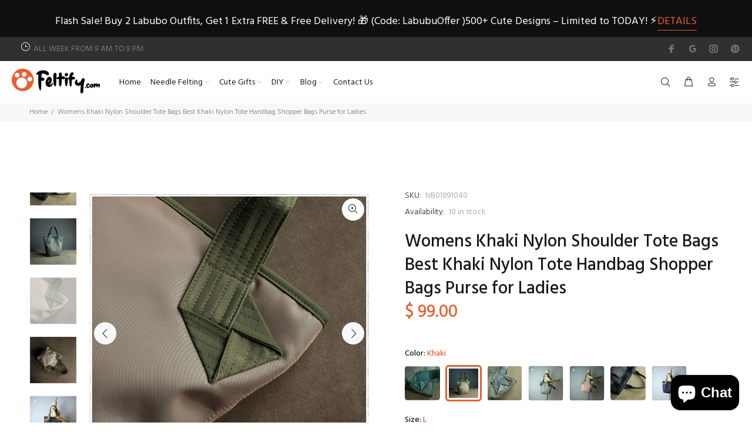

--- FILE ---
content_type: text/html; charset=utf-8
request_url: https://www.feltify.com/products/womens-khaki-nylon-shoulder-tote-bags-best-khaki-nylon-tote-handbag-shopper-bags-purse-for-ladies?variant=40675664592957
body_size: 38812
content:
<!doctype html>
<!--[if IE 9]> <html class="ie9 no-js" lang="en"> <![endif]-->
<!--[if (gt IE 9)|!(IE)]><!--> <html class="no-js" lang="en"> <!--<![endif]-->
<head>
<script type="text/javascript" src="https://edge.personalizer.io/storefront/2.0.0/js/shopify/storefront.min.js?key=dgm06-sg1fft5gpr5mh5rv4y4pf-akgr9&shop=feltify.myshopify.com"></script>
<script>
window.LimeSpot = window.LimeSpot === undefined ? {} : LimeSpot;
LimeSpot.PageInfo = { Type: "Product", Template: "product", ReferenceIdentifier: "7049788391485" };

LimeSpot.StoreInfo = { Theme: "Install-me-wokiee-v-2-0-5" };


LimeSpot.CartItems = [];
</script>





  <!-- Basic page needs ================================================== -->
  <meta charset="utf-8">
  <!--[if IE]><meta http-equiv="X-UA-Compatible" content="IE=edge,chrome=1"><![endif]-->
  <meta name="viewport" content="width=device-width,initial-scale=1">
  <meta name="theme-color" content="#ea5e30">
  <meta name="keywords" content="Shopify Template" />
  <meta name="author" content="p-themes">
  <meta name="facebook-domain-verification" content="3zfwfyxi21cey8ggxwcvg95xjbkeeh" />
  <link rel="canonical" href="https://www.feltify.com/products/womens-khaki-nylon-shoulder-tote-bags-best-khaki-nylon-tote-handbag-shopper-bags-purse-for-ladies">


<!-- Google tag (gtag.js) -->
<script async src="https://www.googletagmanager.com/gtag/js?id=G-Y4P30M3EB3"></script>
<script>
  window.dataLayer = window.dataLayer || [];
  function gtag(){dataLayer.push(arguments);}
  gtag('js', new Date());

  gtag('config', 'G-Y4P30M3EB3');
</script><link rel="shortcut icon" href="//www.feltify.com/cdn/shop/files/1_dc7fdd9a-80dd-4a9d-a4ae-e1e9c81e1bb8_32x32.jpg?v=1634519281" type="image/png"><!-- Title and description ================================================== --><title>Womens Khaki Nylon Shoulder Tote Bags Best Khaki Nylon Tote Handbag Sh
&ndash; Feltify
</title><meta name="description" content="Overview： Design: Womens Nylon Shoulder Tote Bags Best Nylon Tote Handbag Shopper Bags Purse for LadiesIn Stock:  Ready to Ship (2-4 days)Include: Only BagCustom: NoColor: Pink, Red, Green, Blue, Black, Black Blue,Leather: CowhideMeasures: 39cm x 44cm x 12cm  /  32cm x 38cm x 11cmWeight: 0.4kgSlots: 1 main slot, 1 zip "><!-- Social meta ================================================== --><!-- /snippets/social-meta-tags.liquid -->




<meta property="og:site_name" content="Feltify">
<meta property="og:url" content="https://www.feltify.com/products/womens-khaki-nylon-shoulder-tote-bags-best-khaki-nylon-tote-handbag-shopper-bags-purse-for-ladies">
<meta property="og:title" content="Womens Khaki Nylon Shoulder Tote Bags Best Khaki Nylon Tote Handbag Shopper Bags Purse for Ladies">
<meta property="og:type" content="product">
<meta property="og:description" content="Overview： Design: Womens Nylon Shoulder Tote Bags Best Nylon Tote Handbag Shopper Bags Purse for LadiesIn Stock:  Ready to Ship (2-4 days)Include: Only BagCustom: NoColor: Pink, Red, Green, Blue, Black, Black Blue,Leather: CowhideMeasures: 39cm x 44cm x 12cm  /  32cm x 38cm x 11cmWeight: 0.4kgSlots: 1 main slot, 1 zip ">

  <meta property="og:price:amount" content="90.00">
  <meta property="og:price:currency" content="USD">

<meta property="og:image" content="http://www.feltify.com/cdn/shop/products/WomensNavyNylonShoulderToteBagsBestBlueNylonToteHandbagShopperBagsPurseforLadies_16_4a29003d-62d8-4869-85e6-5a81b7df509a_1200x1200.jpg?v=1690850966"><meta property="og:image" content="http://www.feltify.com/cdn/shop/products/8_f827cf0f-42b4-4f8e-a82a-e8c9d078b031_1200x1200.jpg?v=1690850966"><meta property="og:image" content="http://www.feltify.com/cdn/shop/products/3_3f803617-0bfd-4362-a35e-39b00fa5f262_1200x1200.jpg?v=1690850966">
<meta property="og:image:secure_url" content="https://www.feltify.com/cdn/shop/products/WomensNavyNylonShoulderToteBagsBestBlueNylonToteHandbagShopperBagsPurseforLadies_16_4a29003d-62d8-4869-85e6-5a81b7df509a_1200x1200.jpg?v=1690850966"><meta property="og:image:secure_url" content="https://www.feltify.com/cdn/shop/products/8_f827cf0f-42b4-4f8e-a82a-e8c9d078b031_1200x1200.jpg?v=1690850966"><meta property="og:image:secure_url" content="https://www.feltify.com/cdn/shop/products/3_3f803617-0bfd-4362-a35e-39b00fa5f262_1200x1200.jpg?v=1690850966">


<meta name="twitter:card" content="summary_large_image">
<meta name="twitter:title" content="Womens Khaki Nylon Shoulder Tote Bags Best Khaki Nylon Tote Handbag Shopper Bags Purse for Ladies">
<meta name="twitter:description" content="Overview： Design: Womens Nylon Shoulder Tote Bags Best Nylon Tote Handbag Shopper Bags Purse for LadiesIn Stock:  Ready to Ship (2-4 days)Include: Only BagCustom: NoColor: Pink, Red, Green, Blue, Black, Black Blue,Leather: CowhideMeasures: 39cm x 44cm x 12cm  /  32cm x 38cm x 11cmWeight: 0.4kgSlots: 1 main slot, 1 zip ">
<!-- Helpers ================================================== -->

  <!-- CSS ================================================== --><link href="https://fonts.googleapis.com/css?family=Hind:100,200,300,400,500,600,700,800,900" rel="stylesheet" defer>
<link href="//www.feltify.com/cdn/shop/t/4/assets/theme.css?v=13599082608314714721758702675" rel="stylesheet" type="text/css" media="all" />

<script src="//www.feltify.com/cdn/shop/t/4/assets/jquery.min.js?v=146653844047132007351627612502" defer="defer"></script><!-- Header hook for plugins ================================================== -->
  <script>window.performance && window.performance.mark && window.performance.mark('shopify.content_for_header.start');</script><meta name="google-site-verification" content="f1ZbWen3QSRzMQHJaxTM4-IMLW6NOd-L9N0uCeCnuag">
<meta name="facebook-domain-verification" content="0hn2vojwpxb1llz3bk6v06irpp09ch">
<meta id="shopify-digital-wallet" name="shopify-digital-wallet" content="/8140441/digital_wallets/dialog">
<meta name="shopify-checkout-api-token" content="71fca42d9e3afac3e5d37f754e721ce0">
<meta id="in-context-paypal-metadata" data-shop-id="8140441" data-venmo-supported="true" data-environment="production" data-locale="en_US" data-paypal-v4="true" data-currency="USD">
<link rel="alternate" type="application/json+oembed" href="https://www.feltify.com/products/womens-khaki-nylon-shoulder-tote-bags-best-khaki-nylon-tote-handbag-shopper-bags-purse-for-ladies.oembed">
<script async="async" src="/checkouts/internal/preloads.js?locale=en-US"></script>
<script id="shopify-features" type="application/json">{"accessToken":"71fca42d9e3afac3e5d37f754e721ce0","betas":["rich-media-storefront-analytics"],"domain":"www.feltify.com","predictiveSearch":true,"shopId":8140441,"locale":"en"}</script>
<script>var Shopify = Shopify || {};
Shopify.shop = "feltify.myshopify.com";
Shopify.locale = "en";
Shopify.currency = {"active":"USD","rate":"1.0"};
Shopify.country = "US";
Shopify.theme = {"name":"Install-me-wokiee-v-2-0-5","id":120386912317,"schema_name":"Wokiee","schema_version":"2.0.5","theme_store_id":null,"role":"main"};
Shopify.theme.handle = "null";
Shopify.theme.style = {"id":null,"handle":null};
Shopify.cdnHost = "www.feltify.com/cdn";
Shopify.routes = Shopify.routes || {};
Shopify.routes.root = "/";</script>
<script type="module">!function(o){(o.Shopify=o.Shopify||{}).modules=!0}(window);</script>
<script>!function(o){function n(){var o=[];function n(){o.push(Array.prototype.slice.apply(arguments))}return n.q=o,n}var t=o.Shopify=o.Shopify||{};t.loadFeatures=n(),t.autoloadFeatures=n()}(window);</script>
<script id="shop-js-analytics" type="application/json">{"pageType":"product"}</script>
<script defer="defer" async type="module" src="//www.feltify.com/cdn/shopifycloud/shop-js/modules/v2/client.init-shop-cart-sync_IZsNAliE.en.esm.js"></script>
<script defer="defer" async type="module" src="//www.feltify.com/cdn/shopifycloud/shop-js/modules/v2/chunk.common_0OUaOowp.esm.js"></script>
<script type="module">
  await import("//www.feltify.com/cdn/shopifycloud/shop-js/modules/v2/client.init-shop-cart-sync_IZsNAliE.en.esm.js");
await import("//www.feltify.com/cdn/shopifycloud/shop-js/modules/v2/chunk.common_0OUaOowp.esm.js");

  window.Shopify.SignInWithShop?.initShopCartSync?.({"fedCMEnabled":true,"windoidEnabled":true});

</script>
<script>(function() {
  var isLoaded = false;
  function asyncLoad() {
    if (isLoaded) return;
    isLoaded = true;
    var urls = ["\/\/shopify.privy.com\/widget.js?shop=feltify.myshopify.com","https:\/\/static.zotabox.com\/f\/c\/fc11e2a4ca48402e01e2bdc488cce50a\/widgets.js?shop=feltify.myshopify.com","https:\/\/edge.personalizer.io\/storefront\/2.0.0\/js\/shopify\/storefront.min.js?key=dgm06-sg1fft5gpr5mh5rv4y4pf-akgr9\u0026shop=feltify.myshopify.com"];
    for (var i = 0; i < urls.length; i++) {
      var s = document.createElement('script');
      s.type = 'text/javascript';
      s.async = true;
      s.src = urls[i];
      var x = document.getElementsByTagName('script')[0];
      x.parentNode.insertBefore(s, x);
    }
  };
  if(window.attachEvent) {
    window.attachEvent('onload', asyncLoad);
  } else {
    window.addEventListener('load', asyncLoad, false);
  }
})();</script>
<script id="__st">var __st={"a":8140441,"offset":-18000,"reqid":"a1d3faf7-71c4-45ad-b9cc-c0406868e1f3-1768545863","pageurl":"www.feltify.com\/products\/womens-khaki-nylon-shoulder-tote-bags-best-khaki-nylon-tote-handbag-shopper-bags-purse-for-ladies?variant=40675664592957","u":"e8d20628e0ce","p":"product","rtyp":"product","rid":7049788391485};</script>
<script>window.ShopifyPaypalV4VisibilityTracking = true;</script>
<script id="captcha-bootstrap">!function(){'use strict';const t='contact',e='account',n='new_comment',o=[[t,t],['blogs',n],['comments',n],[t,'customer']],c=[[e,'customer_login'],[e,'guest_login'],[e,'recover_customer_password'],[e,'create_customer']],r=t=>t.map((([t,e])=>`form[action*='/${t}']:not([data-nocaptcha='true']) input[name='form_type'][value='${e}']`)).join(','),a=t=>()=>t?[...document.querySelectorAll(t)].map((t=>t.form)):[];function s(){const t=[...o],e=r(t);return a(e)}const i='password',u='form_key',d=['recaptcha-v3-token','g-recaptcha-response','h-captcha-response',i],f=()=>{try{return window.sessionStorage}catch{return}},m='__shopify_v',_=t=>t.elements[u];function p(t,e,n=!1){try{const o=window.sessionStorage,c=JSON.parse(o.getItem(e)),{data:r}=function(t){const{data:e,action:n}=t;return t[m]||n?{data:e,action:n}:{data:t,action:n}}(c);for(const[e,n]of Object.entries(r))t.elements[e]&&(t.elements[e].value=n);n&&o.removeItem(e)}catch(o){console.error('form repopulation failed',{error:o})}}const l='form_type',E='cptcha';function T(t){t.dataset[E]=!0}const w=window,h=w.document,L='Shopify',v='ce_forms',y='captcha';let A=!1;((t,e)=>{const n=(g='f06e6c50-85a8-45c8-87d0-21a2b65856fe',I='https://cdn.shopify.com/shopifycloud/storefront-forms-hcaptcha/ce_storefront_forms_captcha_hcaptcha.v1.5.2.iife.js',D={infoText:'Protected by hCaptcha',privacyText:'Privacy',termsText:'Terms'},(t,e,n)=>{const o=w[L][v],c=o.bindForm;if(c)return c(t,g,e,D).then(n);var r;o.q.push([[t,g,e,D],n]),r=I,A||(h.body.append(Object.assign(h.createElement('script'),{id:'captcha-provider',async:!0,src:r})),A=!0)});var g,I,D;w[L]=w[L]||{},w[L][v]=w[L][v]||{},w[L][v].q=[],w[L][y]=w[L][y]||{},w[L][y].protect=function(t,e){n(t,void 0,e),T(t)},Object.freeze(w[L][y]),function(t,e,n,w,h,L){const[v,y,A,g]=function(t,e,n){const i=e?o:[],u=t?c:[],d=[...i,...u],f=r(d),m=r(i),_=r(d.filter((([t,e])=>n.includes(e))));return[a(f),a(m),a(_),s()]}(w,h,L),I=t=>{const e=t.target;return e instanceof HTMLFormElement?e:e&&e.form},D=t=>v().includes(t);t.addEventListener('submit',(t=>{const e=I(t);if(!e)return;const n=D(e)&&!e.dataset.hcaptchaBound&&!e.dataset.recaptchaBound,o=_(e),c=g().includes(e)&&(!o||!o.value);(n||c)&&t.preventDefault(),c&&!n&&(function(t){try{if(!f())return;!function(t){const e=f();if(!e)return;const n=_(t);if(!n)return;const o=n.value;o&&e.removeItem(o)}(t);const e=Array.from(Array(32),(()=>Math.random().toString(36)[2])).join('');!function(t,e){_(t)||t.append(Object.assign(document.createElement('input'),{type:'hidden',name:u})),t.elements[u].value=e}(t,e),function(t,e){const n=f();if(!n)return;const o=[...t.querySelectorAll(`input[type='${i}']`)].map((({name:t})=>t)),c=[...d,...o],r={};for(const[a,s]of new FormData(t).entries())c.includes(a)||(r[a]=s);n.setItem(e,JSON.stringify({[m]:1,action:t.action,data:r}))}(t,e)}catch(e){console.error('failed to persist form',e)}}(e),e.submit())}));const S=(t,e)=>{t&&!t.dataset[E]&&(n(t,e.some((e=>e===t))),T(t))};for(const o of['focusin','change'])t.addEventListener(o,(t=>{const e=I(t);D(e)&&S(e,y())}));const B=e.get('form_key'),M=e.get(l),P=B&&M;t.addEventListener('DOMContentLoaded',(()=>{const t=y();if(P)for(const e of t)e.elements[l].value===M&&p(e,B);[...new Set([...A(),...v().filter((t=>'true'===t.dataset.shopifyCaptcha))])].forEach((e=>S(e,t)))}))}(h,new URLSearchParams(w.location.search),n,t,e,['guest_login'])})(!0,!0)}();</script>
<script integrity="sha256-4kQ18oKyAcykRKYeNunJcIwy7WH5gtpwJnB7kiuLZ1E=" data-source-attribution="shopify.loadfeatures" defer="defer" src="//www.feltify.com/cdn/shopifycloud/storefront/assets/storefront/load_feature-a0a9edcb.js" crossorigin="anonymous"></script>
<script data-source-attribution="shopify.dynamic_checkout.dynamic.init">var Shopify=Shopify||{};Shopify.PaymentButton=Shopify.PaymentButton||{isStorefrontPortableWallets:!0,init:function(){window.Shopify.PaymentButton.init=function(){};var t=document.createElement("script");t.src="https://www.feltify.com/cdn/shopifycloud/portable-wallets/latest/portable-wallets.en.js",t.type="module",document.head.appendChild(t)}};
</script>
<script data-source-attribution="shopify.dynamic_checkout.buyer_consent">
  function portableWalletsHideBuyerConsent(e){var t=document.getElementById("shopify-buyer-consent"),n=document.getElementById("shopify-subscription-policy-button");t&&n&&(t.classList.add("hidden"),t.setAttribute("aria-hidden","true"),n.removeEventListener("click",e))}function portableWalletsShowBuyerConsent(e){var t=document.getElementById("shopify-buyer-consent"),n=document.getElementById("shopify-subscription-policy-button");t&&n&&(t.classList.remove("hidden"),t.removeAttribute("aria-hidden"),n.addEventListener("click",e))}window.Shopify?.PaymentButton&&(window.Shopify.PaymentButton.hideBuyerConsent=portableWalletsHideBuyerConsent,window.Shopify.PaymentButton.showBuyerConsent=portableWalletsShowBuyerConsent);
</script>
<script>
  function portableWalletsCleanup(e){e&&e.src&&console.error("Failed to load portable wallets script "+e.src);var t=document.querySelectorAll("shopify-accelerated-checkout .shopify-payment-button__skeleton, shopify-accelerated-checkout-cart .wallet-cart-button__skeleton"),e=document.getElementById("shopify-buyer-consent");for(let e=0;e<t.length;e++)t[e].remove();e&&e.remove()}function portableWalletsNotLoadedAsModule(e){e instanceof ErrorEvent&&"string"==typeof e.message&&e.message.includes("import.meta")&&"string"==typeof e.filename&&e.filename.includes("portable-wallets")&&(window.removeEventListener("error",portableWalletsNotLoadedAsModule),window.Shopify.PaymentButton.failedToLoad=e,"loading"===document.readyState?document.addEventListener("DOMContentLoaded",window.Shopify.PaymentButton.init):window.Shopify.PaymentButton.init())}window.addEventListener("error",portableWalletsNotLoadedAsModule);
</script>

<script type="module" src="https://www.feltify.com/cdn/shopifycloud/portable-wallets/latest/portable-wallets.en.js" onError="portableWalletsCleanup(this)" crossorigin="anonymous"></script>
<script nomodule>
  document.addEventListener("DOMContentLoaded", portableWalletsCleanup);
</script>

<link id="shopify-accelerated-checkout-styles" rel="stylesheet" media="screen" href="https://www.feltify.com/cdn/shopifycloud/portable-wallets/latest/accelerated-checkout-backwards-compat.css" crossorigin="anonymous">
<style id="shopify-accelerated-checkout-cart">
        #shopify-buyer-consent {
  margin-top: 1em;
  display: inline-block;
  width: 100%;
}

#shopify-buyer-consent.hidden {
  display: none;
}

#shopify-subscription-policy-button {
  background: none;
  border: none;
  padding: 0;
  text-decoration: underline;
  font-size: inherit;
  cursor: pointer;
}

#shopify-subscription-policy-button::before {
  box-shadow: none;
}

      </style>
<script id="sections-script" data-sections="promo-fixed" defer="defer" src="//www.feltify.com/cdn/shop/t/4/compiled_assets/scripts.js?6705"></script>
<script>window.performance && window.performance.mark && window.performance.mark('shopify.content_for_header.end');</script>
  <!-- /Header hook for plugins ================================================== --><!-- BEGIN app block: shopify://apps/seowill-seoant-ai-seo/blocks/seoant-core/8e57283b-dcb0-4f7b-a947-fb5c57a0d59d -->
<!--SEOAnt Core By SEOAnt Teams, v0.1.6 START -->







    <!-- BEGIN app snippet: Product-JSON-LD --><!-- END app snippet -->


<!-- SON-LD generated By SEOAnt END -->



<!-- Start : SEOAnt BrokenLink Redirect --><script type="text/javascript">
    !function(t){var e={};function r(n){if(e[n])return e[n].exports;var o=e[n]={i:n,l:!1,exports:{}};return t[n].call(o.exports,o,o.exports,r),o.l=!0,o.exports}r.m=t,r.c=e,r.d=function(t,e,n){r.o(t,e)||Object.defineProperty(t,e,{enumerable:!0,get:n})},r.r=function(t){"undefined"!==typeof Symbol&&Symbol.toStringTag&&Object.defineProperty(t,Symbol.toStringTag,{value:"Module"}),Object.defineProperty(t,"__esModule",{value:!0})},r.t=function(t,e){if(1&e&&(t=r(t)),8&e)return t;if(4&e&&"object"===typeof t&&t&&t.__esModule)return t;var n=Object.create(null);if(r.r(n),Object.defineProperty(n,"default",{enumerable:!0,value:t}),2&e&&"string"!=typeof t)for(var o in t)r.d(n,o,function(e){return t[e]}.bind(null,o));return n},r.n=function(t){var e=t&&t.__esModule?function(){return t.default}:function(){return t};return r.d(e,"a",e),e},r.o=function(t,e){return Object.prototype.hasOwnProperty.call(t,e)},r.p="",r(r.s=11)}([function(t,e,r){"use strict";var n=r(2),o=Object.prototype.toString;function i(t){return"[object Array]"===o.call(t)}function a(t){return"undefined"===typeof t}function u(t){return null!==t&&"object"===typeof t}function s(t){return"[object Function]"===o.call(t)}function c(t,e){if(null!==t&&"undefined"!==typeof t)if("object"!==typeof t&&(t=[t]),i(t))for(var r=0,n=t.length;r<n;r++)e.call(null,t[r],r,t);else for(var o in t)Object.prototype.hasOwnProperty.call(t,o)&&e.call(null,t[o],o,t)}t.exports={isArray:i,isArrayBuffer:function(t){return"[object ArrayBuffer]"===o.call(t)},isBuffer:function(t){return null!==t&&!a(t)&&null!==t.constructor&&!a(t.constructor)&&"function"===typeof t.constructor.isBuffer&&t.constructor.isBuffer(t)},isFormData:function(t){return"undefined"!==typeof FormData&&t instanceof FormData},isArrayBufferView:function(t){return"undefined"!==typeof ArrayBuffer&&ArrayBuffer.isView?ArrayBuffer.isView(t):t&&t.buffer&&t.buffer instanceof ArrayBuffer},isString:function(t){return"string"===typeof t},isNumber:function(t){return"number"===typeof t},isObject:u,isUndefined:a,isDate:function(t){return"[object Date]"===o.call(t)},isFile:function(t){return"[object File]"===o.call(t)},isBlob:function(t){return"[object Blob]"===o.call(t)},isFunction:s,isStream:function(t){return u(t)&&s(t.pipe)},isURLSearchParams:function(t){return"undefined"!==typeof URLSearchParams&&t instanceof URLSearchParams},isStandardBrowserEnv:function(){return("undefined"===typeof navigator||"ReactNative"!==navigator.product&&"NativeScript"!==navigator.product&&"NS"!==navigator.product)&&("undefined"!==typeof window&&"undefined"!==typeof document)},forEach:c,merge:function t(){var e={};function r(r,n){"object"===typeof e[n]&&"object"===typeof r?e[n]=t(e[n],r):e[n]=r}for(var n=0,o=arguments.length;n<o;n++)c(arguments[n],r);return e},deepMerge:function t(){var e={};function r(r,n){"object"===typeof e[n]&&"object"===typeof r?e[n]=t(e[n],r):e[n]="object"===typeof r?t({},r):r}for(var n=0,o=arguments.length;n<o;n++)c(arguments[n],r);return e},extend:function(t,e,r){return c(e,(function(e,o){t[o]=r&&"function"===typeof e?n(e,r):e})),t},trim:function(t){return t.replace(/^\s*/,"").replace(/\s*$/,"")}}},function(t,e,r){t.exports=r(12)},function(t,e,r){"use strict";t.exports=function(t,e){return function(){for(var r=new Array(arguments.length),n=0;n<r.length;n++)r[n]=arguments[n];return t.apply(e,r)}}},function(t,e,r){"use strict";var n=r(0);function o(t){return encodeURIComponent(t).replace(/%40/gi,"@").replace(/%3A/gi,":").replace(/%24/g,"$").replace(/%2C/gi,",").replace(/%20/g,"+").replace(/%5B/gi,"[").replace(/%5D/gi,"]")}t.exports=function(t,e,r){if(!e)return t;var i;if(r)i=r(e);else if(n.isURLSearchParams(e))i=e.toString();else{var a=[];n.forEach(e,(function(t,e){null!==t&&"undefined"!==typeof t&&(n.isArray(t)?e+="[]":t=[t],n.forEach(t,(function(t){n.isDate(t)?t=t.toISOString():n.isObject(t)&&(t=JSON.stringify(t)),a.push(o(e)+"="+o(t))})))})),i=a.join("&")}if(i){var u=t.indexOf("#");-1!==u&&(t=t.slice(0,u)),t+=(-1===t.indexOf("?")?"?":"&")+i}return t}},function(t,e,r){"use strict";t.exports=function(t){return!(!t||!t.__CANCEL__)}},function(t,e,r){"use strict";(function(e){var n=r(0),o=r(19),i={"Content-Type":"application/x-www-form-urlencoded"};function a(t,e){!n.isUndefined(t)&&n.isUndefined(t["Content-Type"])&&(t["Content-Type"]=e)}var u={adapter:function(){var t;return("undefined"!==typeof XMLHttpRequest||"undefined"!==typeof e&&"[object process]"===Object.prototype.toString.call(e))&&(t=r(6)),t}(),transformRequest:[function(t,e){return o(e,"Accept"),o(e,"Content-Type"),n.isFormData(t)||n.isArrayBuffer(t)||n.isBuffer(t)||n.isStream(t)||n.isFile(t)||n.isBlob(t)?t:n.isArrayBufferView(t)?t.buffer:n.isURLSearchParams(t)?(a(e,"application/x-www-form-urlencoded;charset=utf-8"),t.toString()):n.isObject(t)?(a(e,"application/json;charset=utf-8"),JSON.stringify(t)):t}],transformResponse:[function(t){if("string"===typeof t)try{t=JSON.parse(t)}catch(e){}return t}],timeout:0,xsrfCookieName:"XSRF-TOKEN",xsrfHeaderName:"X-XSRF-TOKEN",maxContentLength:-1,validateStatus:function(t){return t>=200&&t<300},headers:{common:{Accept:"application/json, text/plain, */*"}}};n.forEach(["delete","get","head"],(function(t){u.headers[t]={}})),n.forEach(["post","put","patch"],(function(t){u.headers[t]=n.merge(i)})),t.exports=u}).call(this,r(18))},function(t,e,r){"use strict";var n=r(0),o=r(20),i=r(3),a=r(22),u=r(25),s=r(26),c=r(7);t.exports=function(t){return new Promise((function(e,f){var l=t.data,p=t.headers;n.isFormData(l)&&delete p["Content-Type"];var h=new XMLHttpRequest;if(t.auth){var d=t.auth.username||"",m=t.auth.password||"";p.Authorization="Basic "+btoa(d+":"+m)}var y=a(t.baseURL,t.url);if(h.open(t.method.toUpperCase(),i(y,t.params,t.paramsSerializer),!0),h.timeout=t.timeout,h.onreadystatechange=function(){if(h&&4===h.readyState&&(0!==h.status||h.responseURL&&0===h.responseURL.indexOf("file:"))){var r="getAllResponseHeaders"in h?u(h.getAllResponseHeaders()):null,n={data:t.responseType&&"text"!==t.responseType?h.response:h.responseText,status:h.status,statusText:h.statusText,headers:r,config:t,request:h};o(e,f,n),h=null}},h.onabort=function(){h&&(f(c("Request aborted",t,"ECONNABORTED",h)),h=null)},h.onerror=function(){f(c("Network Error",t,null,h)),h=null},h.ontimeout=function(){var e="timeout of "+t.timeout+"ms exceeded";t.timeoutErrorMessage&&(e=t.timeoutErrorMessage),f(c(e,t,"ECONNABORTED",h)),h=null},n.isStandardBrowserEnv()){var v=r(27),g=(t.withCredentials||s(y))&&t.xsrfCookieName?v.read(t.xsrfCookieName):void 0;g&&(p[t.xsrfHeaderName]=g)}if("setRequestHeader"in h&&n.forEach(p,(function(t,e){"undefined"===typeof l&&"content-type"===e.toLowerCase()?delete p[e]:h.setRequestHeader(e,t)})),n.isUndefined(t.withCredentials)||(h.withCredentials=!!t.withCredentials),t.responseType)try{h.responseType=t.responseType}catch(w){if("json"!==t.responseType)throw w}"function"===typeof t.onDownloadProgress&&h.addEventListener("progress",t.onDownloadProgress),"function"===typeof t.onUploadProgress&&h.upload&&h.upload.addEventListener("progress",t.onUploadProgress),t.cancelToken&&t.cancelToken.promise.then((function(t){h&&(h.abort(),f(t),h=null)})),void 0===l&&(l=null),h.send(l)}))}},function(t,e,r){"use strict";var n=r(21);t.exports=function(t,e,r,o,i){var a=new Error(t);return n(a,e,r,o,i)}},function(t,e,r){"use strict";var n=r(0);t.exports=function(t,e){e=e||{};var r={},o=["url","method","params","data"],i=["headers","auth","proxy"],a=["baseURL","url","transformRequest","transformResponse","paramsSerializer","timeout","withCredentials","adapter","responseType","xsrfCookieName","xsrfHeaderName","onUploadProgress","onDownloadProgress","maxContentLength","validateStatus","maxRedirects","httpAgent","httpsAgent","cancelToken","socketPath"];n.forEach(o,(function(t){"undefined"!==typeof e[t]&&(r[t]=e[t])})),n.forEach(i,(function(o){n.isObject(e[o])?r[o]=n.deepMerge(t[o],e[o]):"undefined"!==typeof e[o]?r[o]=e[o]:n.isObject(t[o])?r[o]=n.deepMerge(t[o]):"undefined"!==typeof t[o]&&(r[o]=t[o])})),n.forEach(a,(function(n){"undefined"!==typeof e[n]?r[n]=e[n]:"undefined"!==typeof t[n]&&(r[n]=t[n])}));var u=o.concat(i).concat(a),s=Object.keys(e).filter((function(t){return-1===u.indexOf(t)}));return n.forEach(s,(function(n){"undefined"!==typeof e[n]?r[n]=e[n]:"undefined"!==typeof t[n]&&(r[n]=t[n])})),r}},function(t,e,r){"use strict";function n(t){this.message=t}n.prototype.toString=function(){return"Cancel"+(this.message?": "+this.message:"")},n.prototype.__CANCEL__=!0,t.exports=n},function(t,e,r){t.exports=r(13)},function(t,e,r){t.exports=r(30)},function(t,e,r){var n=function(t){"use strict";var e=Object.prototype,r=e.hasOwnProperty,n="function"===typeof Symbol?Symbol:{},o=n.iterator||"@@iterator",i=n.asyncIterator||"@@asyncIterator",a=n.toStringTag||"@@toStringTag";function u(t,e,r){return Object.defineProperty(t,e,{value:r,enumerable:!0,configurable:!0,writable:!0}),t[e]}try{u({},"")}catch(S){u=function(t,e,r){return t[e]=r}}function s(t,e,r,n){var o=e&&e.prototype instanceof l?e:l,i=Object.create(o.prototype),a=new L(n||[]);return i._invoke=function(t,e,r){var n="suspendedStart";return function(o,i){if("executing"===n)throw new Error("Generator is already running");if("completed"===n){if("throw"===o)throw i;return j()}for(r.method=o,r.arg=i;;){var a=r.delegate;if(a){var u=x(a,r);if(u){if(u===f)continue;return u}}if("next"===r.method)r.sent=r._sent=r.arg;else if("throw"===r.method){if("suspendedStart"===n)throw n="completed",r.arg;r.dispatchException(r.arg)}else"return"===r.method&&r.abrupt("return",r.arg);n="executing";var s=c(t,e,r);if("normal"===s.type){if(n=r.done?"completed":"suspendedYield",s.arg===f)continue;return{value:s.arg,done:r.done}}"throw"===s.type&&(n="completed",r.method="throw",r.arg=s.arg)}}}(t,r,a),i}function c(t,e,r){try{return{type:"normal",arg:t.call(e,r)}}catch(S){return{type:"throw",arg:S}}}t.wrap=s;var f={};function l(){}function p(){}function h(){}var d={};d[o]=function(){return this};var m=Object.getPrototypeOf,y=m&&m(m(T([])));y&&y!==e&&r.call(y,o)&&(d=y);var v=h.prototype=l.prototype=Object.create(d);function g(t){["next","throw","return"].forEach((function(e){u(t,e,(function(t){return this._invoke(e,t)}))}))}function w(t,e){var n;this._invoke=function(o,i){function a(){return new e((function(n,a){!function n(o,i,a,u){var s=c(t[o],t,i);if("throw"!==s.type){var f=s.arg,l=f.value;return l&&"object"===typeof l&&r.call(l,"__await")?e.resolve(l.__await).then((function(t){n("next",t,a,u)}),(function(t){n("throw",t,a,u)})):e.resolve(l).then((function(t){f.value=t,a(f)}),(function(t){return n("throw",t,a,u)}))}u(s.arg)}(o,i,n,a)}))}return n=n?n.then(a,a):a()}}function x(t,e){var r=t.iterator[e.method];if(void 0===r){if(e.delegate=null,"throw"===e.method){if(t.iterator.return&&(e.method="return",e.arg=void 0,x(t,e),"throw"===e.method))return f;e.method="throw",e.arg=new TypeError("The iterator does not provide a 'throw' method")}return f}var n=c(r,t.iterator,e.arg);if("throw"===n.type)return e.method="throw",e.arg=n.arg,e.delegate=null,f;var o=n.arg;return o?o.done?(e[t.resultName]=o.value,e.next=t.nextLoc,"return"!==e.method&&(e.method="next",e.arg=void 0),e.delegate=null,f):o:(e.method="throw",e.arg=new TypeError("iterator result is not an object"),e.delegate=null,f)}function b(t){var e={tryLoc:t[0]};1 in t&&(e.catchLoc=t[1]),2 in t&&(e.finallyLoc=t[2],e.afterLoc=t[3]),this.tryEntries.push(e)}function E(t){var e=t.completion||{};e.type="normal",delete e.arg,t.completion=e}function L(t){this.tryEntries=[{tryLoc:"root"}],t.forEach(b,this),this.reset(!0)}function T(t){if(t){var e=t[o];if(e)return e.call(t);if("function"===typeof t.next)return t;if(!isNaN(t.length)){var n=-1,i=function e(){for(;++n<t.length;)if(r.call(t,n))return e.value=t[n],e.done=!1,e;return e.value=void 0,e.done=!0,e};return i.next=i}}return{next:j}}function j(){return{value:void 0,done:!0}}return p.prototype=v.constructor=h,h.constructor=p,p.displayName=u(h,a,"GeneratorFunction"),t.isGeneratorFunction=function(t){var e="function"===typeof t&&t.constructor;return!!e&&(e===p||"GeneratorFunction"===(e.displayName||e.name))},t.mark=function(t){return Object.setPrototypeOf?Object.setPrototypeOf(t,h):(t.__proto__=h,u(t,a,"GeneratorFunction")),t.prototype=Object.create(v),t},t.awrap=function(t){return{__await:t}},g(w.prototype),w.prototype[i]=function(){return this},t.AsyncIterator=w,t.async=function(e,r,n,o,i){void 0===i&&(i=Promise);var a=new w(s(e,r,n,o),i);return t.isGeneratorFunction(r)?a:a.next().then((function(t){return t.done?t.value:a.next()}))},g(v),u(v,a,"Generator"),v[o]=function(){return this},v.toString=function(){return"[object Generator]"},t.keys=function(t){var e=[];for(var r in t)e.push(r);return e.reverse(),function r(){for(;e.length;){var n=e.pop();if(n in t)return r.value=n,r.done=!1,r}return r.done=!0,r}},t.values=T,L.prototype={constructor:L,reset:function(t){if(this.prev=0,this.next=0,this.sent=this._sent=void 0,this.done=!1,this.delegate=null,this.method="next",this.arg=void 0,this.tryEntries.forEach(E),!t)for(var e in this)"t"===e.charAt(0)&&r.call(this,e)&&!isNaN(+e.slice(1))&&(this[e]=void 0)},stop:function(){this.done=!0;var t=this.tryEntries[0].completion;if("throw"===t.type)throw t.arg;return this.rval},dispatchException:function(t){if(this.done)throw t;var e=this;function n(r,n){return a.type="throw",a.arg=t,e.next=r,n&&(e.method="next",e.arg=void 0),!!n}for(var o=this.tryEntries.length-1;o>=0;--o){var i=this.tryEntries[o],a=i.completion;if("root"===i.tryLoc)return n("end");if(i.tryLoc<=this.prev){var u=r.call(i,"catchLoc"),s=r.call(i,"finallyLoc");if(u&&s){if(this.prev<i.catchLoc)return n(i.catchLoc,!0);if(this.prev<i.finallyLoc)return n(i.finallyLoc)}else if(u){if(this.prev<i.catchLoc)return n(i.catchLoc,!0)}else{if(!s)throw new Error("try statement without catch or finally");if(this.prev<i.finallyLoc)return n(i.finallyLoc)}}}},abrupt:function(t,e){for(var n=this.tryEntries.length-1;n>=0;--n){var o=this.tryEntries[n];if(o.tryLoc<=this.prev&&r.call(o,"finallyLoc")&&this.prev<o.finallyLoc){var i=o;break}}i&&("break"===t||"continue"===t)&&i.tryLoc<=e&&e<=i.finallyLoc&&(i=null);var a=i?i.completion:{};return a.type=t,a.arg=e,i?(this.method="next",this.next=i.finallyLoc,f):this.complete(a)},complete:function(t,e){if("throw"===t.type)throw t.arg;return"break"===t.type||"continue"===t.type?this.next=t.arg:"return"===t.type?(this.rval=this.arg=t.arg,this.method="return",this.next="end"):"normal"===t.type&&e&&(this.next=e),f},finish:function(t){for(var e=this.tryEntries.length-1;e>=0;--e){var r=this.tryEntries[e];if(r.finallyLoc===t)return this.complete(r.completion,r.afterLoc),E(r),f}},catch:function(t){for(var e=this.tryEntries.length-1;e>=0;--e){var r=this.tryEntries[e];if(r.tryLoc===t){var n=r.completion;if("throw"===n.type){var o=n.arg;E(r)}return o}}throw new Error("illegal catch attempt")},delegateYield:function(t,e,r){return this.delegate={iterator:T(t),resultName:e,nextLoc:r},"next"===this.method&&(this.arg=void 0),f}},t}(t.exports);try{regeneratorRuntime=n}catch(o){Function("r","regeneratorRuntime = r")(n)}},function(t,e,r){"use strict";var n=r(0),o=r(2),i=r(14),a=r(8);function u(t){var e=new i(t),r=o(i.prototype.request,e);return n.extend(r,i.prototype,e),n.extend(r,e),r}var s=u(r(5));s.Axios=i,s.create=function(t){return u(a(s.defaults,t))},s.Cancel=r(9),s.CancelToken=r(28),s.isCancel=r(4),s.all=function(t){return Promise.all(t)},s.spread=r(29),t.exports=s,t.exports.default=s},function(t,e,r){"use strict";var n=r(0),o=r(3),i=r(15),a=r(16),u=r(8);function s(t){this.defaults=t,this.interceptors={request:new i,response:new i}}s.prototype.request=function(t){"string"===typeof t?(t=arguments[1]||{}).url=arguments[0]:t=t||{},(t=u(this.defaults,t)).method?t.method=t.method.toLowerCase():this.defaults.method?t.method=this.defaults.method.toLowerCase():t.method="get";var e=[a,void 0],r=Promise.resolve(t);for(this.interceptors.request.forEach((function(t){e.unshift(t.fulfilled,t.rejected)})),this.interceptors.response.forEach((function(t){e.push(t.fulfilled,t.rejected)}));e.length;)r=r.then(e.shift(),e.shift());return r},s.prototype.getUri=function(t){return t=u(this.defaults,t),o(t.url,t.params,t.paramsSerializer).replace(/^\?/,"")},n.forEach(["delete","get","head","options"],(function(t){s.prototype[t]=function(e,r){return this.request(n.merge(r||{},{method:t,url:e}))}})),n.forEach(["post","put","patch"],(function(t){s.prototype[t]=function(e,r,o){return this.request(n.merge(o||{},{method:t,url:e,data:r}))}})),t.exports=s},function(t,e,r){"use strict";var n=r(0);function o(){this.handlers=[]}o.prototype.use=function(t,e){return this.handlers.push({fulfilled:t,rejected:e}),this.handlers.length-1},o.prototype.eject=function(t){this.handlers[t]&&(this.handlers[t]=null)},o.prototype.forEach=function(t){n.forEach(this.handlers,(function(e){null!==e&&t(e)}))},t.exports=o},function(t,e,r){"use strict";var n=r(0),o=r(17),i=r(4),a=r(5);function u(t){t.cancelToken&&t.cancelToken.throwIfRequested()}t.exports=function(t){return u(t),t.headers=t.headers||{},t.data=o(t.data,t.headers,t.transformRequest),t.headers=n.merge(t.headers.common||{},t.headers[t.method]||{},t.headers),n.forEach(["delete","get","head","post","put","patch","common"],(function(e){delete t.headers[e]})),(t.adapter||a.adapter)(t).then((function(e){return u(t),e.data=o(e.data,e.headers,t.transformResponse),e}),(function(e){return i(e)||(u(t),e&&e.response&&(e.response.data=o(e.response.data,e.response.headers,t.transformResponse))),Promise.reject(e)}))}},function(t,e,r){"use strict";var n=r(0);t.exports=function(t,e,r){return n.forEach(r,(function(r){t=r(t,e)})),t}},function(t,e){var r,n,o=t.exports={};function i(){throw new Error("setTimeout has not been defined")}function a(){throw new Error("clearTimeout has not been defined")}function u(t){if(r===setTimeout)return setTimeout(t,0);if((r===i||!r)&&setTimeout)return r=setTimeout,setTimeout(t,0);try{return r(t,0)}catch(e){try{return r.call(null,t,0)}catch(e){return r.call(this,t,0)}}}!function(){try{r="function"===typeof setTimeout?setTimeout:i}catch(t){r=i}try{n="function"===typeof clearTimeout?clearTimeout:a}catch(t){n=a}}();var s,c=[],f=!1,l=-1;function p(){f&&s&&(f=!1,s.length?c=s.concat(c):l=-1,c.length&&h())}function h(){if(!f){var t=u(p);f=!0;for(var e=c.length;e;){for(s=c,c=[];++l<e;)s&&s[l].run();l=-1,e=c.length}s=null,f=!1,function(t){if(n===clearTimeout)return clearTimeout(t);if((n===a||!n)&&clearTimeout)return n=clearTimeout,clearTimeout(t);try{n(t)}catch(e){try{return n.call(null,t)}catch(e){return n.call(this,t)}}}(t)}}function d(t,e){this.fun=t,this.array=e}function m(){}o.nextTick=function(t){var e=new Array(arguments.length-1);if(arguments.length>1)for(var r=1;r<arguments.length;r++)e[r-1]=arguments[r];c.push(new d(t,e)),1!==c.length||f||u(h)},d.prototype.run=function(){this.fun.apply(null,this.array)},o.title="browser",o.browser=!0,o.env={},o.argv=[],o.version="",o.versions={},o.on=m,o.addListener=m,o.once=m,o.off=m,o.removeListener=m,o.removeAllListeners=m,o.emit=m,o.prependListener=m,o.prependOnceListener=m,o.listeners=function(t){return[]},o.binding=function(t){throw new Error("process.binding is not supported")},o.cwd=function(){return"/"},o.chdir=function(t){throw new Error("process.chdir is not supported")},o.umask=function(){return 0}},function(t,e,r){"use strict";var n=r(0);t.exports=function(t,e){n.forEach(t,(function(r,n){n!==e&&n.toUpperCase()===e.toUpperCase()&&(t[e]=r,delete t[n])}))}},function(t,e,r){"use strict";var n=r(7);t.exports=function(t,e,r){var o=r.config.validateStatus;!o||o(r.status)?t(r):e(n("Request failed with status code "+r.status,r.config,null,r.request,r))}},function(t,e,r){"use strict";t.exports=function(t,e,r,n,o){return t.config=e,r&&(t.code=r),t.request=n,t.response=o,t.isAxiosError=!0,t.toJSON=function(){return{message:this.message,name:this.name,description:this.description,number:this.number,fileName:this.fileName,lineNumber:this.lineNumber,columnNumber:this.columnNumber,stack:this.stack,config:this.config,code:this.code}},t}},function(t,e,r){"use strict";var n=r(23),o=r(24);t.exports=function(t,e){return t&&!n(e)?o(t,e):e}},function(t,e,r){"use strict";t.exports=function(t){return/^([a-z][a-z\d\+\-\.]*:)?\/\//i.test(t)}},function(t,e,r){"use strict";t.exports=function(t,e){return e?t.replace(/\/+$/,"")+"/"+e.replace(/^\/+/,""):t}},function(t,e,r){"use strict";var n=r(0),o=["age","authorization","content-length","content-type","etag","expires","from","host","if-modified-since","if-unmodified-since","last-modified","location","max-forwards","proxy-authorization","referer","retry-after","user-agent"];t.exports=function(t){var e,r,i,a={};return t?(n.forEach(t.split("\n"),(function(t){if(i=t.indexOf(":"),e=n.trim(t.substr(0,i)).toLowerCase(),r=n.trim(t.substr(i+1)),e){if(a[e]&&o.indexOf(e)>=0)return;a[e]="set-cookie"===e?(a[e]?a[e]:[]).concat([r]):a[e]?a[e]+", "+r:r}})),a):a}},function(t,e,r){"use strict";var n=r(0);t.exports=n.isStandardBrowserEnv()?function(){var t,e=/(msie|trident)/i.test(navigator.userAgent),r=document.createElement("a");function o(t){var n=t;return e&&(r.setAttribute("href",n),n=r.href),r.setAttribute("href",n),{href:r.href,protocol:r.protocol?r.protocol.replace(/:$/,""):"",host:r.host,search:r.search?r.search.replace(/^\?/,""):"",hash:r.hash?r.hash.replace(/^#/,""):"",hostname:r.hostname,port:r.port,pathname:"/"===r.pathname.charAt(0)?r.pathname:"/"+r.pathname}}return t=o(window.location.href),function(e){var r=n.isString(e)?o(e):e;return r.protocol===t.protocol&&r.host===t.host}}():function(){return!0}},function(t,e,r){"use strict";var n=r(0);t.exports=n.isStandardBrowserEnv()?{write:function(t,e,r,o,i,a){var u=[];u.push(t+"="+encodeURIComponent(e)),n.isNumber(r)&&u.push("expires="+new Date(r).toGMTString()),n.isString(o)&&u.push("path="+o),n.isString(i)&&u.push("domain="+i),!0===a&&u.push("secure"),document.cookie=u.join("; ")},read:function(t){var e=document.cookie.match(new RegExp("(^|;\\s*)("+t+")=([^;]*)"));return e?decodeURIComponent(e[3]):null},remove:function(t){this.write(t,"",Date.now()-864e5)}}:{write:function(){},read:function(){return null},remove:function(){}}},function(t,e,r){"use strict";var n=r(9);function o(t){if("function"!==typeof t)throw new TypeError("executor must be a function.");var e;this.promise=new Promise((function(t){e=t}));var r=this;t((function(t){r.reason||(r.reason=new n(t),e(r.reason))}))}o.prototype.throwIfRequested=function(){if(this.reason)throw this.reason},o.source=function(){var t;return{token:new o((function(e){t=e})),cancel:t}},t.exports=o},function(t,e,r){"use strict";t.exports=function(t){return function(e){return t.apply(null,e)}}},function(t,e,r){"use strict";r.r(e);var n=r(1),o=r.n(n);function i(t,e,r,n,o,i,a){try{var u=t[i](a),s=u.value}catch(c){return void r(c)}u.done?e(s):Promise.resolve(s).then(n,o)}function a(t){return function(){var e=this,r=arguments;return new Promise((function(n,o){var a=t.apply(e,r);function u(t){i(a,n,o,u,s,"next",t)}function s(t){i(a,n,o,u,s,"throw",t)}u(void 0)}))}}var u=r(10),s=r.n(u);var c=function(t){return function(t){var e=arguments.length>1&&void 0!==arguments[1]?arguments[1]:{},r=arguments.length>2&&void 0!==arguments[2]?arguments[2]:"GET";return r=r.toUpperCase(),new Promise((function(n){var o;"GET"===r&&(o=s.a.get(t,{params:e})),o.then((function(t){n(t.data)}))}))}("https://api-app.seoant.com/api/v1/receive_id",t,"GET")};function f(){return(f=a(o.a.mark((function t(e,r,n){var i;return o.a.wrap((function(t){for(;;)switch(t.prev=t.next){case 0:return i={shop:e,code:r,seogid:n},t.next=3,c(i);case 3:t.sent;case 4:case"end":return t.stop()}}),t)})))).apply(this,arguments)}var l=window.location.href;if(-1!=l.indexOf("seogid")){var p=l.split("seogid");if(void 0!=p[1]){var h=window.location.pathname+window.location.search;window.history.pushState({},0,h),function(t,e,r){f.apply(this,arguments)}("feltify.myshopify.com","",p[1])}}}]);
</script><!-- END : SEOAnt BrokenLink Redirect -->

<!-- Added By SEOAnt AMP. v0.0.1, START --><!-- Added By SEOAnt AMP END -->

<!-- Instant Page START --><!-- Instant Page END -->


<!-- Google search console START v1.0 --><!-- Google search console END v1.0 -->

<!-- Lazy Loading START --><!-- Lazy Loading END -->



<!-- Video Lazy START --><!-- Video Lazy END -->

<!--  SEOAnt Core End -->

<!-- END app block --><script src="https://cdn.shopify.com/extensions/7bc9bb47-adfa-4267-963e-cadee5096caf/inbox-1252/assets/inbox-chat-loader.js" type="text/javascript" defer="defer"></script>
<link href="https://monorail-edge.shopifysvc.com" rel="dns-prefetch">
<script>(function(){if ("sendBeacon" in navigator && "performance" in window) {try {var session_token_from_headers = performance.getEntriesByType('navigation')[0].serverTiming.find(x => x.name == '_s').description;} catch {var session_token_from_headers = undefined;}var session_cookie_matches = document.cookie.match(/_shopify_s=([^;]*)/);var session_token_from_cookie = session_cookie_matches && session_cookie_matches.length === 2 ? session_cookie_matches[1] : "";var session_token = session_token_from_headers || session_token_from_cookie || "";function handle_abandonment_event(e) {var entries = performance.getEntries().filter(function(entry) {return /monorail-edge.shopifysvc.com/.test(entry.name);});if (!window.abandonment_tracked && entries.length === 0) {window.abandonment_tracked = true;var currentMs = Date.now();var navigation_start = performance.timing.navigationStart;var payload = {shop_id: 8140441,url: window.location.href,navigation_start,duration: currentMs - navigation_start,session_token,page_type: "product"};window.navigator.sendBeacon("https://monorail-edge.shopifysvc.com/v1/produce", JSON.stringify({schema_id: "online_store_buyer_site_abandonment/1.1",payload: payload,metadata: {event_created_at_ms: currentMs,event_sent_at_ms: currentMs}}));}}window.addEventListener('pagehide', handle_abandonment_event);}}());</script>
<script id="web-pixels-manager-setup">(function e(e,d,r,n,o){if(void 0===o&&(o={}),!Boolean(null===(a=null===(i=window.Shopify)||void 0===i?void 0:i.analytics)||void 0===a?void 0:a.replayQueue)){var i,a;window.Shopify=window.Shopify||{};var t=window.Shopify;t.analytics=t.analytics||{};var s=t.analytics;s.replayQueue=[],s.publish=function(e,d,r){return s.replayQueue.push([e,d,r]),!0};try{self.performance.mark("wpm:start")}catch(e){}var l=function(){var e={modern:/Edge?\/(1{2}[4-9]|1[2-9]\d|[2-9]\d{2}|\d{4,})\.\d+(\.\d+|)|Firefox\/(1{2}[4-9]|1[2-9]\d|[2-9]\d{2}|\d{4,})\.\d+(\.\d+|)|Chrom(ium|e)\/(9{2}|\d{3,})\.\d+(\.\d+|)|(Maci|X1{2}).+ Version\/(15\.\d+|(1[6-9]|[2-9]\d|\d{3,})\.\d+)([,.]\d+|)( \(\w+\)|)( Mobile\/\w+|) Safari\/|Chrome.+OPR\/(9{2}|\d{3,})\.\d+\.\d+|(CPU[ +]OS|iPhone[ +]OS|CPU[ +]iPhone|CPU IPhone OS|CPU iPad OS)[ +]+(15[._]\d+|(1[6-9]|[2-9]\d|\d{3,})[._]\d+)([._]\d+|)|Android:?[ /-](13[3-9]|1[4-9]\d|[2-9]\d{2}|\d{4,})(\.\d+|)(\.\d+|)|Android.+Firefox\/(13[5-9]|1[4-9]\d|[2-9]\d{2}|\d{4,})\.\d+(\.\d+|)|Android.+Chrom(ium|e)\/(13[3-9]|1[4-9]\d|[2-9]\d{2}|\d{4,})\.\d+(\.\d+|)|SamsungBrowser\/([2-9]\d|\d{3,})\.\d+/,legacy:/Edge?\/(1[6-9]|[2-9]\d|\d{3,})\.\d+(\.\d+|)|Firefox\/(5[4-9]|[6-9]\d|\d{3,})\.\d+(\.\d+|)|Chrom(ium|e)\/(5[1-9]|[6-9]\d|\d{3,})\.\d+(\.\d+|)([\d.]+$|.*Safari\/(?![\d.]+ Edge\/[\d.]+$))|(Maci|X1{2}).+ Version\/(10\.\d+|(1[1-9]|[2-9]\d|\d{3,})\.\d+)([,.]\d+|)( \(\w+\)|)( Mobile\/\w+|) Safari\/|Chrome.+OPR\/(3[89]|[4-9]\d|\d{3,})\.\d+\.\d+|(CPU[ +]OS|iPhone[ +]OS|CPU[ +]iPhone|CPU IPhone OS|CPU iPad OS)[ +]+(10[._]\d+|(1[1-9]|[2-9]\d|\d{3,})[._]\d+)([._]\d+|)|Android:?[ /-](13[3-9]|1[4-9]\d|[2-9]\d{2}|\d{4,})(\.\d+|)(\.\d+|)|Mobile Safari.+OPR\/([89]\d|\d{3,})\.\d+\.\d+|Android.+Firefox\/(13[5-9]|1[4-9]\d|[2-9]\d{2}|\d{4,})\.\d+(\.\d+|)|Android.+Chrom(ium|e)\/(13[3-9]|1[4-9]\d|[2-9]\d{2}|\d{4,})\.\d+(\.\d+|)|Android.+(UC? ?Browser|UCWEB|U3)[ /]?(15\.([5-9]|\d{2,})|(1[6-9]|[2-9]\d|\d{3,})\.\d+)\.\d+|SamsungBrowser\/(5\.\d+|([6-9]|\d{2,})\.\d+)|Android.+MQ{2}Browser\/(14(\.(9|\d{2,})|)|(1[5-9]|[2-9]\d|\d{3,})(\.\d+|))(\.\d+|)|K[Aa][Ii]OS\/(3\.\d+|([4-9]|\d{2,})\.\d+)(\.\d+|)/},d=e.modern,r=e.legacy,n=navigator.userAgent;return n.match(d)?"modern":n.match(r)?"legacy":"unknown"}(),u="modern"===l?"modern":"legacy",c=(null!=n?n:{modern:"",legacy:""})[u],f=function(e){return[e.baseUrl,"/wpm","/b",e.hashVersion,"modern"===e.buildTarget?"m":"l",".js"].join("")}({baseUrl:d,hashVersion:r,buildTarget:u}),m=function(e){var d=e.version,r=e.bundleTarget,n=e.surface,o=e.pageUrl,i=e.monorailEndpoint;return{emit:function(e){var a=e.status,t=e.errorMsg,s=(new Date).getTime(),l=JSON.stringify({metadata:{event_sent_at_ms:s},events:[{schema_id:"web_pixels_manager_load/3.1",payload:{version:d,bundle_target:r,page_url:o,status:a,surface:n,error_msg:t},metadata:{event_created_at_ms:s}}]});if(!i)return console&&console.warn&&console.warn("[Web Pixels Manager] No Monorail endpoint provided, skipping logging."),!1;try{return self.navigator.sendBeacon.bind(self.navigator)(i,l)}catch(e){}var u=new XMLHttpRequest;try{return u.open("POST",i,!0),u.setRequestHeader("Content-Type","text/plain"),u.send(l),!0}catch(e){return console&&console.warn&&console.warn("[Web Pixels Manager] Got an unhandled error while logging to Monorail."),!1}}}}({version:r,bundleTarget:l,surface:e.surface,pageUrl:self.location.href,monorailEndpoint:e.monorailEndpoint});try{o.browserTarget=l,function(e){var d=e.src,r=e.async,n=void 0===r||r,o=e.onload,i=e.onerror,a=e.sri,t=e.scriptDataAttributes,s=void 0===t?{}:t,l=document.createElement("script"),u=document.querySelector("head"),c=document.querySelector("body");if(l.async=n,l.src=d,a&&(l.integrity=a,l.crossOrigin="anonymous"),s)for(var f in s)if(Object.prototype.hasOwnProperty.call(s,f))try{l.dataset[f]=s[f]}catch(e){}if(o&&l.addEventListener("load",o),i&&l.addEventListener("error",i),u)u.appendChild(l);else{if(!c)throw new Error("Did not find a head or body element to append the script");c.appendChild(l)}}({src:f,async:!0,onload:function(){if(!function(){var e,d;return Boolean(null===(d=null===(e=window.Shopify)||void 0===e?void 0:e.analytics)||void 0===d?void 0:d.initialized)}()){var d=window.webPixelsManager.init(e)||void 0;if(d){var r=window.Shopify.analytics;r.replayQueue.forEach((function(e){var r=e[0],n=e[1],o=e[2];d.publishCustomEvent(r,n,o)})),r.replayQueue=[],r.publish=d.publishCustomEvent,r.visitor=d.visitor,r.initialized=!0}}},onerror:function(){return m.emit({status:"failed",errorMsg:"".concat(f," has failed to load")})},sri:function(e){var d=/^sha384-[A-Za-z0-9+/=]+$/;return"string"==typeof e&&d.test(e)}(c)?c:"",scriptDataAttributes:o}),m.emit({status:"loading"})}catch(e){m.emit({status:"failed",errorMsg:(null==e?void 0:e.message)||"Unknown error"})}}})({shopId: 8140441,storefrontBaseUrl: "https://www.feltify.com",extensionsBaseUrl: "https://extensions.shopifycdn.com/cdn/shopifycloud/web-pixels-manager",monorailEndpoint: "https://monorail-edge.shopifysvc.com/unstable/produce_batch",surface: "storefront-renderer",enabledBetaFlags: ["2dca8a86"],webPixelsConfigList: [{"id":"668827709","configuration":"{\"config\":\"{\\\"google_tag_ids\\\":[\\\"G-R8HWYDZ405\\\",\\\"GT-MKP3BW5P\\\",\\\"G-Y4P30M3EB3\\\"],\\\"target_country\\\":\\\"ZZ\\\",\\\"gtag_events\\\":[{\\\"type\\\":\\\"begin_checkout\\\",\\\"action_label\\\":[\\\"G-R8HWYDZ405\\\",\\\"G-Y4P30M3EB3\\\"]},{\\\"type\\\":\\\"search\\\",\\\"action_label\\\":[\\\"G-R8HWYDZ405\\\",\\\"G-Y4P30M3EB3\\\"]},{\\\"type\\\":\\\"view_item\\\",\\\"action_label\\\":[\\\"G-R8HWYDZ405\\\",\\\"MC-8VRFRCBEFP\\\",\\\"G-Y4P30M3EB3\\\"]},{\\\"type\\\":\\\"purchase\\\",\\\"action_label\\\":[\\\"G-R8HWYDZ405\\\",\\\"MC-8VRFRCBEFP\\\",\\\"G-Y4P30M3EB3\\\"]},{\\\"type\\\":\\\"page_view\\\",\\\"action_label\\\":[\\\"G-R8HWYDZ405\\\",\\\"MC-8VRFRCBEFP\\\",\\\"G-Y4P30M3EB3\\\"]},{\\\"type\\\":\\\"add_payment_info\\\",\\\"action_label\\\":[\\\"G-R8HWYDZ405\\\",\\\"G-Y4P30M3EB3\\\"]},{\\\"type\\\":\\\"add_to_cart\\\",\\\"action_label\\\":[\\\"G-R8HWYDZ405\\\",\\\"G-Y4P30M3EB3\\\"]}],\\\"enable_monitoring_mode\\\":false}\"}","eventPayloadVersion":"v1","runtimeContext":"OPEN","scriptVersion":"b2a88bafab3e21179ed38636efcd8a93","type":"APP","apiClientId":1780363,"privacyPurposes":[],"dataSharingAdjustments":{"protectedCustomerApprovalScopes":["read_customer_address","read_customer_email","read_customer_name","read_customer_personal_data","read_customer_phone"]}},{"id":"485654589","configuration":"{\"subscriberKey\":\"or38t-d1jg5e5cf5j4zfc4nne-lwher\"}","eventPayloadVersion":"v1","runtimeContext":"STRICT","scriptVersion":"7f2756b79c173d049d70f9666ae55467","type":"APP","apiClientId":155369,"privacyPurposes":["ANALYTICS","PREFERENCES"],"dataSharingAdjustments":{"protectedCustomerApprovalScopes":["read_customer_address","read_customer_email","read_customer_name","read_customer_personal_data","read_customer_phone"]}},{"id":"162136125","configuration":"{\"pixel_id\":\"382651440401590\",\"pixel_type\":\"facebook_pixel\",\"metaapp_system_user_token\":\"-\"}","eventPayloadVersion":"v1","runtimeContext":"OPEN","scriptVersion":"ca16bc87fe92b6042fbaa3acc2fbdaa6","type":"APP","apiClientId":2329312,"privacyPurposes":["ANALYTICS","MARKETING","SALE_OF_DATA"],"dataSharingAdjustments":{"protectedCustomerApprovalScopes":["read_customer_address","read_customer_email","read_customer_name","read_customer_personal_data","read_customer_phone"]}},{"id":"44302397","configuration":"{\"tagID\":\"2613548649293\"}","eventPayloadVersion":"v1","runtimeContext":"STRICT","scriptVersion":"18031546ee651571ed29edbe71a3550b","type":"APP","apiClientId":3009811,"privacyPurposes":["ANALYTICS","MARKETING","SALE_OF_DATA"],"dataSharingAdjustments":{"protectedCustomerApprovalScopes":["read_customer_address","read_customer_email","read_customer_name","read_customer_personal_data","read_customer_phone"]}},{"id":"shopify-app-pixel","configuration":"{}","eventPayloadVersion":"v1","runtimeContext":"STRICT","scriptVersion":"0450","apiClientId":"shopify-pixel","type":"APP","privacyPurposes":["ANALYTICS","MARKETING"]},{"id":"shopify-custom-pixel","eventPayloadVersion":"v1","runtimeContext":"LAX","scriptVersion":"0450","apiClientId":"shopify-pixel","type":"CUSTOM","privacyPurposes":["ANALYTICS","MARKETING"]}],isMerchantRequest: false,initData: {"shop":{"name":"Feltify","paymentSettings":{"currencyCode":"USD"},"myshopifyDomain":"feltify.myshopify.com","countryCode":"US","storefrontUrl":"https:\/\/www.feltify.com"},"customer":null,"cart":null,"checkout":null,"productVariants":[{"price":{"amount":90.0,"currencyCode":"USD"},"product":{"title":"Womens Khaki Nylon Shoulder Tote Bags Best Khaki Nylon Tote Handbag Shopper Bags Purse for Ladies","vendor":"NB","id":"7049788391485","untranslatedTitle":"Womens Khaki Nylon Shoulder Tote Bags Best Khaki Nylon Tote Handbag Shopper Bags Purse for Ladies","url":"\/products\/womens-khaki-nylon-shoulder-tote-bags-best-khaki-nylon-tote-handbag-shopper-bags-purse-for-ladies","type":"Tote Bags"},"id":"40675664396349","image":{"src":"\/\/www.feltify.com\/cdn\/shop\/products\/WomensNavyNylonShoulderToteBagsBestBlueNylonToteHandbagShopperBagsPurseforLadies_15_8c9fcb8b-f775-4969-92ee-c1bf048a4cb9.jpg?v=1690850966"},"sku":"NB01891040","title":"Dark Gray \/ M","untranslatedTitle":"Dark Gray \/ M"},{"price":{"amount":90.0,"currencyCode":"USD"},"product":{"title":"Womens Khaki Nylon Shoulder Tote Bags Best Khaki Nylon Tote Handbag Shopper Bags Purse for Ladies","vendor":"NB","id":"7049788391485","untranslatedTitle":"Womens Khaki Nylon Shoulder Tote Bags Best Khaki Nylon Tote Handbag Shopper Bags Purse for Ladies","url":"\/products\/womens-khaki-nylon-shoulder-tote-bags-best-khaki-nylon-tote-handbag-shopper-bags-purse-for-ladies","type":"Tote Bags"},"id":"40675664429117","image":{"src":"\/\/www.feltify.com\/cdn\/shop\/products\/WomensNavyNylonShoulderToteBagsBestBlueNylonToteHandbagShopperBagsPurseforLadies_16_4a29003d-62d8-4869-85e6-5a81b7df509a.jpg?v=1690850966"},"sku":"NB01891040","title":"Khaki \/ M","untranslatedTitle":"Khaki \/ M"},{"price":{"amount":90.0,"currencyCode":"USD"},"product":{"title":"Womens Khaki Nylon Shoulder Tote Bags Best Khaki Nylon Tote Handbag Shopper Bags Purse for Ladies","vendor":"NB","id":"7049788391485","untranslatedTitle":"Womens Khaki Nylon Shoulder Tote Bags Best Khaki Nylon Tote Handbag Shopper Bags Purse for Ladies","url":"\/products\/womens-khaki-nylon-shoulder-tote-bags-best-khaki-nylon-tote-handbag-shopper-bags-purse-for-ladies","type":"Tote Bags"},"id":"40675664461885","image":{"src":"\/\/www.feltify.com\/cdn\/shop\/products\/WomensNavyNylonShoulderToteBagsBestBlueNylonToteHandbagShopperBagsPurseforLadies_8_e6218c99-354e-4c5a-83b7-0c5c08757686.jpg?v=1690850966"},"sku":"NB01891040","title":"Green \/ M","untranslatedTitle":"Green \/ M"},{"price":{"amount":90.0,"currencyCode":"USD"},"product":{"title":"Womens Khaki Nylon Shoulder Tote Bags Best Khaki Nylon Tote Handbag Shopper Bags Purse for Ladies","vendor":"NB","id":"7049788391485","untranslatedTitle":"Womens Khaki Nylon Shoulder Tote Bags Best Khaki Nylon Tote Handbag Shopper Bags Purse for Ladies","url":"\/products\/womens-khaki-nylon-shoulder-tote-bags-best-khaki-nylon-tote-handbag-shopper-bags-purse-for-ladies","type":"Tote Bags"},"id":"40675664494653","image":{"src":"\/\/www.feltify.com\/cdn\/shop\/products\/WomensNavyNylonShoulderToteBagsBestBlueNylonToteHandbagShopperBagsPurseforLadies_3_0f97a88d-0a85-47ff-adbf-2aaac1c59be5.jpg?v=1688807767"},"sku":"NB01891040","title":"Light Gray \/ M","untranslatedTitle":"Light Gray \/ M"},{"price":{"amount":90.0,"currencyCode":"USD"},"product":{"title":"Womens Khaki Nylon Shoulder Tote Bags Best Khaki Nylon Tote Handbag Shopper Bags Purse for Ladies","vendor":"NB","id":"7049788391485","untranslatedTitle":"Womens Khaki Nylon Shoulder Tote Bags Best Khaki Nylon Tote Handbag Shopper Bags Purse for Ladies","url":"\/products\/womens-khaki-nylon-shoulder-tote-bags-best-khaki-nylon-tote-handbag-shopper-bags-purse-for-ladies","type":"Tote Bags"},"id":"40675664527421","image":{"src":"\/\/www.feltify.com\/cdn\/shop\/products\/WomensNavyNylonShoulderToteBagsBestBlueNylonToteHandbagShopperBagsPurseforLadies_6_d15a53b4-b03a-48f6-a614-c923240a2fc8.jpg?v=1688807767"},"sku":"NB01891040","title":"Pink \/ M","untranslatedTitle":"Pink \/ M"},{"price":{"amount":99.0,"currencyCode":"USD"},"product":{"title":"Womens Khaki Nylon Shoulder Tote Bags Best Khaki Nylon Tote Handbag Shopper Bags Purse for Ladies","vendor":"NB","id":"7049788391485","untranslatedTitle":"Womens Khaki Nylon Shoulder Tote Bags Best Khaki Nylon Tote Handbag Shopper Bags Purse for Ladies","url":"\/products\/womens-khaki-nylon-shoulder-tote-bags-best-khaki-nylon-tote-handbag-shopper-bags-purse-for-ladies","type":"Tote Bags"},"id":"40675664560189","image":{"src":"\/\/www.feltify.com\/cdn\/shop\/products\/WomensNavyNylonShoulderToteBagsBestBlueNylonToteHandbagShopperBagsPurseforLadies_10_125f9777-daa3-4ed1-9ce4-b50db03439b7.jpg?v=1690850966"},"sku":"NB01891040","title":"Dark Gray \/ L","untranslatedTitle":"Dark Gray \/ L"},{"price":{"amount":99.0,"currencyCode":"USD"},"product":{"title":"Womens Khaki Nylon Shoulder Tote Bags Best Khaki Nylon Tote Handbag Shopper Bags Purse for Ladies","vendor":"NB","id":"7049788391485","untranslatedTitle":"Womens Khaki Nylon Shoulder Tote Bags Best Khaki Nylon Tote Handbag Shopper Bags Purse for Ladies","url":"\/products\/womens-khaki-nylon-shoulder-tote-bags-best-khaki-nylon-tote-handbag-shopper-bags-purse-for-ladies","type":"Tote Bags"},"id":"40675664592957","image":{"src":"\/\/www.feltify.com\/cdn\/shop\/products\/WomensNavyNylonShoulderToteBagsBestBlueNylonToteHandbagShopperBagsPurseforLadies_11_5c0bf86c-75b1-4dbf-bef4-44d3b513d170.jpg?v=1690850966"},"sku":"NB01891040","title":"Khaki \/ L","untranslatedTitle":"Khaki \/ L"},{"price":{"amount":99.0,"currencyCode":"USD"},"product":{"title":"Womens Khaki Nylon Shoulder Tote Bags Best Khaki Nylon Tote Handbag Shopper Bags Purse for Ladies","vendor":"NB","id":"7049788391485","untranslatedTitle":"Womens Khaki Nylon Shoulder Tote Bags Best Khaki Nylon Tote Handbag Shopper Bags Purse for Ladies","url":"\/products\/womens-khaki-nylon-shoulder-tote-bags-best-khaki-nylon-tote-handbag-shopper-bags-purse-for-ladies","type":"Tote Bags"},"id":"40675664625725","image":{"src":"\/\/www.feltify.com\/cdn\/shop\/products\/WomensNavyNylonShoulderToteBagsBestBlueNylonToteHandbagShopperBagsPurseforLadies_2_25891884-f0bf-4e2b-959f-429071e9d57f.jpg?v=1688807767"},"sku":"NB01891040","title":"Green \/ L","untranslatedTitle":"Green \/ L"},{"price":{"amount":99.0,"currencyCode":"USD"},"product":{"title":"Womens Khaki Nylon Shoulder Tote Bags Best Khaki Nylon Tote Handbag Shopper Bags Purse for Ladies","vendor":"NB","id":"7049788391485","untranslatedTitle":"Womens Khaki Nylon Shoulder Tote Bags Best Khaki Nylon Tote Handbag Shopper Bags Purse for Ladies","url":"\/products\/womens-khaki-nylon-shoulder-tote-bags-best-khaki-nylon-tote-handbag-shopper-bags-purse-for-ladies","type":"Tote Bags"},"id":"40675664658493","image":{"src":"\/\/www.feltify.com\/cdn\/shop\/products\/WomensNavyNylonShoulderToteBagsBestBlueNylonToteHandbagShopperBagsPurseforLadies_4_ea9735ea-23ca-40d8-8786-54dc5259fb8d.jpg?v=1688807767"},"sku":"NB01891040","title":"Light Gray \/ L","untranslatedTitle":"Light Gray \/ L"},{"price":{"amount":90.0,"currencyCode":"USD"},"product":{"title":"Womens Khaki Nylon Shoulder Tote Bags Best Khaki Nylon Tote Handbag Shopper Bags Purse for Ladies","vendor":"NB","id":"7049788391485","untranslatedTitle":"Womens Khaki Nylon Shoulder Tote Bags Best Khaki Nylon Tote Handbag Shopper Bags Purse for Ladies","url":"\/products\/womens-khaki-nylon-shoulder-tote-bags-best-khaki-nylon-tote-handbag-shopper-bags-purse-for-ladies","type":"Tote Bags"},"id":"40675664691261","image":{"src":"\/\/www.feltify.com\/cdn\/shop\/products\/WomensNavyNylonShoulderToteBagsBestBlueNylonToteHandbagShopperBagsPurseforLadies_9_71dbaca4-5d24-4ac6-bf88-0d8bc4eb46c2.jpg?v=1690850966"},"sku":"NB01891040","title":"Black \/ M","untranslatedTitle":"Black \/ M"},{"price":{"amount":99.0,"currencyCode":"USD"},"product":{"title":"Womens Khaki Nylon Shoulder Tote Bags Best Khaki Nylon Tote Handbag Shopper Bags Purse for Ladies","vendor":"NB","id":"7049788391485","untranslatedTitle":"Womens Khaki Nylon Shoulder Tote Bags Best Khaki Nylon Tote Handbag Shopper Bags Purse for Ladies","url":"\/products\/womens-khaki-nylon-shoulder-tote-bags-best-khaki-nylon-tote-handbag-shopper-bags-purse-for-ladies","type":"Tote Bags"},"id":"40675664724029","image":{"src":"\/\/www.feltify.com\/cdn\/shop\/products\/WomensNavyNylonShoulderToteBagsBestBlueNylonToteHandbagShopperBagsPurseforLadies_5_efc5a70f-2c7e-4c91-b8f3-24e84e0562e6.jpg?v=1688807767"},"sku":"NB01891040","title":"Black \/ L","untranslatedTitle":"Black \/ L"},{"price":{"amount":90.0,"currencyCode":"USD"},"product":{"title":"Womens Khaki Nylon Shoulder Tote Bags Best Khaki Nylon Tote Handbag Shopper Bags Purse for Ladies","vendor":"NB","id":"7049788391485","untranslatedTitle":"Womens Khaki Nylon Shoulder Tote Bags Best Khaki Nylon Tote Handbag Shopper Bags Purse for Ladies","url":"\/products\/womens-khaki-nylon-shoulder-tote-bags-best-khaki-nylon-tote-handbag-shopper-bags-purse-for-ladies","type":"Tote Bags"},"id":"40675664756797","image":{"src":"\/\/www.feltify.com\/cdn\/shop\/products\/WomensNavyNylonShoulderToteBagsBestBlueNylonToteHandbagShopperBagsPurseforLadies_14_bd256a40-8fdb-41d2-a9ee-a984f9861883.jpg?v=1690850966"},"sku":"NB01891040","title":"Navy \/ M","untranslatedTitle":"Navy \/ M"},{"price":{"amount":99.0,"currencyCode":"USD"},"product":{"title":"Womens Khaki Nylon Shoulder Tote Bags Best Khaki Nylon Tote Handbag Shopper Bags Purse for Ladies","vendor":"NB","id":"7049788391485","untranslatedTitle":"Womens Khaki Nylon Shoulder Tote Bags Best Khaki Nylon Tote Handbag Shopper Bags Purse for Ladies","url":"\/products\/womens-khaki-nylon-shoulder-tote-bags-best-khaki-nylon-tote-handbag-shopper-bags-purse-for-ladies","type":"Tote Bags"},"id":"40675664789565","image":{"src":"\/\/www.feltify.com\/cdn\/shop\/products\/WomensNavyNylonShoulderToteBagsBestBlueNylonToteHandbagShopperBagsPurseforLadies_1_601571d7-40b2-4b41-a512-0197e443b0bf.jpg?v=1688807767"},"sku":"NB01891040","title":"Navy \/ L","untranslatedTitle":"Navy \/ L"}],"purchasingCompany":null},},"https://www.feltify.com/cdn","fcfee988w5aeb613cpc8e4bc33m6693e112",{"modern":"","legacy":""},{"shopId":"8140441","storefrontBaseUrl":"https:\/\/www.feltify.com","extensionBaseUrl":"https:\/\/extensions.shopifycdn.com\/cdn\/shopifycloud\/web-pixels-manager","surface":"storefront-renderer","enabledBetaFlags":"[\"2dca8a86\"]","isMerchantRequest":"false","hashVersion":"fcfee988w5aeb613cpc8e4bc33m6693e112","publish":"custom","events":"[[\"page_viewed\",{}],[\"product_viewed\",{\"productVariant\":{\"price\":{\"amount\":99.0,\"currencyCode\":\"USD\"},\"product\":{\"title\":\"Womens Khaki Nylon Shoulder Tote Bags Best Khaki Nylon Tote Handbag Shopper Bags Purse for Ladies\",\"vendor\":\"NB\",\"id\":\"7049788391485\",\"untranslatedTitle\":\"Womens Khaki Nylon Shoulder Tote Bags Best Khaki Nylon Tote Handbag Shopper Bags Purse for Ladies\",\"url\":\"\/products\/womens-khaki-nylon-shoulder-tote-bags-best-khaki-nylon-tote-handbag-shopper-bags-purse-for-ladies\",\"type\":\"Tote Bags\"},\"id\":\"40675664592957\",\"image\":{\"src\":\"\/\/www.feltify.com\/cdn\/shop\/products\/WomensNavyNylonShoulderToteBagsBestBlueNylonToteHandbagShopperBagsPurseforLadies_11_5c0bf86c-75b1-4dbf-bef4-44d3b513d170.jpg?v=1690850966\"},\"sku\":\"NB01891040\",\"title\":\"Khaki \/ L\",\"untranslatedTitle\":\"Khaki \/ L\"}}]]"});</script><script>
  window.ShopifyAnalytics = window.ShopifyAnalytics || {};
  window.ShopifyAnalytics.meta = window.ShopifyAnalytics.meta || {};
  window.ShopifyAnalytics.meta.currency = 'USD';
  var meta = {"product":{"id":7049788391485,"gid":"gid:\/\/shopify\/Product\/7049788391485","vendor":"NB","type":"Tote Bags","handle":"womens-khaki-nylon-shoulder-tote-bags-best-khaki-nylon-tote-handbag-shopper-bags-purse-for-ladies","variants":[{"id":40675664396349,"price":9000,"name":"Womens Khaki Nylon Shoulder Tote Bags Best Khaki Nylon Tote Handbag Shopper Bags Purse for Ladies - Dark Gray \/ M","public_title":"Dark Gray \/ M","sku":"NB01891040"},{"id":40675664429117,"price":9000,"name":"Womens Khaki Nylon Shoulder Tote Bags Best Khaki Nylon Tote Handbag Shopper Bags Purse for Ladies - Khaki \/ M","public_title":"Khaki \/ M","sku":"NB01891040"},{"id":40675664461885,"price":9000,"name":"Womens Khaki Nylon Shoulder Tote Bags Best Khaki Nylon Tote Handbag Shopper Bags Purse for Ladies - Green \/ M","public_title":"Green \/ M","sku":"NB01891040"},{"id":40675664494653,"price":9000,"name":"Womens Khaki Nylon Shoulder Tote Bags Best Khaki Nylon Tote Handbag Shopper Bags Purse for Ladies - Light Gray \/ M","public_title":"Light Gray \/ M","sku":"NB01891040"},{"id":40675664527421,"price":9000,"name":"Womens Khaki Nylon Shoulder Tote Bags Best Khaki Nylon Tote Handbag Shopper Bags Purse for Ladies - Pink \/ M","public_title":"Pink \/ M","sku":"NB01891040"},{"id":40675664560189,"price":9900,"name":"Womens Khaki Nylon Shoulder Tote Bags Best Khaki Nylon Tote Handbag Shopper Bags Purse for Ladies - Dark Gray \/ L","public_title":"Dark Gray \/ L","sku":"NB01891040"},{"id":40675664592957,"price":9900,"name":"Womens Khaki Nylon Shoulder Tote Bags Best Khaki Nylon Tote Handbag Shopper Bags Purse for Ladies - Khaki \/ L","public_title":"Khaki \/ L","sku":"NB01891040"},{"id":40675664625725,"price":9900,"name":"Womens Khaki Nylon Shoulder Tote Bags Best Khaki Nylon Tote Handbag Shopper Bags Purse for Ladies - Green \/ L","public_title":"Green \/ L","sku":"NB01891040"},{"id":40675664658493,"price":9900,"name":"Womens Khaki Nylon Shoulder Tote Bags Best Khaki Nylon Tote Handbag Shopper Bags Purse for Ladies - Light Gray \/ L","public_title":"Light Gray \/ L","sku":"NB01891040"},{"id":40675664691261,"price":9000,"name":"Womens Khaki Nylon Shoulder Tote Bags Best Khaki Nylon Tote Handbag Shopper Bags Purse for Ladies - Black \/ M","public_title":"Black \/ M","sku":"NB01891040"},{"id":40675664724029,"price":9900,"name":"Womens Khaki Nylon Shoulder Tote Bags Best Khaki Nylon Tote Handbag Shopper Bags Purse for Ladies - Black \/ L","public_title":"Black \/ L","sku":"NB01891040"},{"id":40675664756797,"price":9000,"name":"Womens Khaki Nylon Shoulder Tote Bags Best Khaki Nylon Tote Handbag Shopper Bags Purse for Ladies - Navy \/ M","public_title":"Navy \/ M","sku":"NB01891040"},{"id":40675664789565,"price":9900,"name":"Womens Khaki Nylon Shoulder Tote Bags Best Khaki Nylon Tote Handbag Shopper Bags Purse for Ladies - Navy \/ L","public_title":"Navy \/ L","sku":"NB01891040"}],"remote":false},"page":{"pageType":"product","resourceType":"product","resourceId":7049788391485,"requestId":"a1d3faf7-71c4-45ad-b9cc-c0406868e1f3-1768545863"}};
  for (var attr in meta) {
    window.ShopifyAnalytics.meta[attr] = meta[attr];
  }
</script>
<script class="analytics">
  (function () {
    var customDocumentWrite = function(content) {
      var jquery = null;

      if (window.jQuery) {
        jquery = window.jQuery;
      } else if (window.Checkout && window.Checkout.$) {
        jquery = window.Checkout.$;
      }

      if (jquery) {
        jquery('body').append(content);
      }
    };

    var hasLoggedConversion = function(token) {
      if (token) {
        return document.cookie.indexOf('loggedConversion=' + token) !== -1;
      }
      return false;
    }

    var setCookieIfConversion = function(token) {
      if (token) {
        var twoMonthsFromNow = new Date(Date.now());
        twoMonthsFromNow.setMonth(twoMonthsFromNow.getMonth() + 2);

        document.cookie = 'loggedConversion=' + token + '; expires=' + twoMonthsFromNow;
      }
    }

    var trekkie = window.ShopifyAnalytics.lib = window.trekkie = window.trekkie || [];
    if (trekkie.integrations) {
      return;
    }
    trekkie.methods = [
      'identify',
      'page',
      'ready',
      'track',
      'trackForm',
      'trackLink'
    ];
    trekkie.factory = function(method) {
      return function() {
        var args = Array.prototype.slice.call(arguments);
        args.unshift(method);
        trekkie.push(args);
        return trekkie;
      };
    };
    for (var i = 0; i < trekkie.methods.length; i++) {
      var key = trekkie.methods[i];
      trekkie[key] = trekkie.factory(key);
    }
    trekkie.load = function(config) {
      trekkie.config = config || {};
      trekkie.config.initialDocumentCookie = document.cookie;
      var first = document.getElementsByTagName('script')[0];
      var script = document.createElement('script');
      script.type = 'text/javascript';
      script.onerror = function(e) {
        var scriptFallback = document.createElement('script');
        scriptFallback.type = 'text/javascript';
        scriptFallback.onerror = function(error) {
                var Monorail = {
      produce: function produce(monorailDomain, schemaId, payload) {
        var currentMs = new Date().getTime();
        var event = {
          schema_id: schemaId,
          payload: payload,
          metadata: {
            event_created_at_ms: currentMs,
            event_sent_at_ms: currentMs
          }
        };
        return Monorail.sendRequest("https://" + monorailDomain + "/v1/produce", JSON.stringify(event));
      },
      sendRequest: function sendRequest(endpointUrl, payload) {
        // Try the sendBeacon API
        if (window && window.navigator && typeof window.navigator.sendBeacon === 'function' && typeof window.Blob === 'function' && !Monorail.isIos12()) {
          var blobData = new window.Blob([payload], {
            type: 'text/plain'
          });

          if (window.navigator.sendBeacon(endpointUrl, blobData)) {
            return true;
          } // sendBeacon was not successful

        } // XHR beacon

        var xhr = new XMLHttpRequest();

        try {
          xhr.open('POST', endpointUrl);
          xhr.setRequestHeader('Content-Type', 'text/plain');
          xhr.send(payload);
        } catch (e) {
          console.log(e);
        }

        return false;
      },
      isIos12: function isIos12() {
        return window.navigator.userAgent.lastIndexOf('iPhone; CPU iPhone OS 12_') !== -1 || window.navigator.userAgent.lastIndexOf('iPad; CPU OS 12_') !== -1;
      }
    };
    Monorail.produce('monorail-edge.shopifysvc.com',
      'trekkie_storefront_load_errors/1.1',
      {shop_id: 8140441,
      theme_id: 120386912317,
      app_name: "storefront",
      context_url: window.location.href,
      source_url: "//www.feltify.com/cdn/s/trekkie.storefront.cd680fe47e6c39ca5d5df5f0a32d569bc48c0f27.min.js"});

        };
        scriptFallback.async = true;
        scriptFallback.src = '//www.feltify.com/cdn/s/trekkie.storefront.cd680fe47e6c39ca5d5df5f0a32d569bc48c0f27.min.js';
        first.parentNode.insertBefore(scriptFallback, first);
      };
      script.async = true;
      script.src = '//www.feltify.com/cdn/s/trekkie.storefront.cd680fe47e6c39ca5d5df5f0a32d569bc48c0f27.min.js';
      first.parentNode.insertBefore(script, first);
    };
    trekkie.load(
      {"Trekkie":{"appName":"storefront","development":false,"defaultAttributes":{"shopId":8140441,"isMerchantRequest":null,"themeId":120386912317,"themeCityHash":"2526071825359979402","contentLanguage":"en","currency":"USD","eventMetadataId":"71136c7b-f822-4a16-9e55-98e41cacbf96"},"isServerSideCookieWritingEnabled":true,"monorailRegion":"shop_domain","enabledBetaFlags":["65f19447"]},"Session Attribution":{},"S2S":{"facebookCapiEnabled":true,"source":"trekkie-storefront-renderer","apiClientId":580111}}
    );

    var loaded = false;
    trekkie.ready(function() {
      if (loaded) return;
      loaded = true;

      window.ShopifyAnalytics.lib = window.trekkie;

      var originalDocumentWrite = document.write;
      document.write = customDocumentWrite;
      try { window.ShopifyAnalytics.merchantGoogleAnalytics.call(this); } catch(error) {};
      document.write = originalDocumentWrite;

      window.ShopifyAnalytics.lib.page(null,{"pageType":"product","resourceType":"product","resourceId":7049788391485,"requestId":"a1d3faf7-71c4-45ad-b9cc-c0406868e1f3-1768545863","shopifyEmitted":true});

      var match = window.location.pathname.match(/checkouts\/(.+)\/(thank_you|post_purchase)/)
      var token = match? match[1]: undefined;
      if (!hasLoggedConversion(token)) {
        setCookieIfConversion(token);
        window.ShopifyAnalytics.lib.track("Viewed Product",{"currency":"USD","variantId":40675664592957,"productId":7049788391485,"productGid":"gid:\/\/shopify\/Product\/7049788391485","name":"Womens Khaki Nylon Shoulder Tote Bags Best Khaki Nylon Tote Handbag Shopper Bags Purse for Ladies - Khaki \/ L","price":"99.00","sku":"NB01891040","brand":"NB","variant":"Khaki \/ L","category":"Tote Bags","nonInteraction":true,"remote":false},undefined,undefined,{"shopifyEmitted":true});
      window.ShopifyAnalytics.lib.track("monorail:\/\/trekkie_storefront_viewed_product\/1.1",{"currency":"USD","variantId":40675664592957,"productId":7049788391485,"productGid":"gid:\/\/shopify\/Product\/7049788391485","name":"Womens Khaki Nylon Shoulder Tote Bags Best Khaki Nylon Tote Handbag Shopper Bags Purse for Ladies - Khaki \/ L","price":"99.00","sku":"NB01891040","brand":"NB","variant":"Khaki \/ L","category":"Tote Bags","nonInteraction":true,"remote":false,"referer":"https:\/\/www.feltify.com\/products\/womens-khaki-nylon-shoulder-tote-bags-best-khaki-nylon-tote-handbag-shopper-bags-purse-for-ladies?variant=40675664592957"});
      }
    });


        var eventsListenerScript = document.createElement('script');
        eventsListenerScript.async = true;
        eventsListenerScript.src = "//www.feltify.com/cdn/shopifycloud/storefront/assets/shop_events_listener-3da45d37.js";
        document.getElementsByTagName('head')[0].appendChild(eventsListenerScript);

})();</script>
  <script>
  if (!window.ga || (window.ga && typeof window.ga !== 'function')) {
    window.ga = function ga() {
      (window.ga.q = window.ga.q || []).push(arguments);
      if (window.Shopify && window.Shopify.analytics && typeof window.Shopify.analytics.publish === 'function') {
        window.Shopify.analytics.publish("ga_stub_called", {}, {sendTo: "google_osp_migration"});
      }
      console.error("Shopify's Google Analytics stub called with:", Array.from(arguments), "\nSee https://help.shopify.com/manual/promoting-marketing/pixels/pixel-migration#google for more information.");
    };
    if (window.Shopify && window.Shopify.analytics && typeof window.Shopify.analytics.publish === 'function') {
      window.Shopify.analytics.publish("ga_stub_initialized", {}, {sendTo: "google_osp_migration"});
    }
  }
</script>
<script
  defer
  src="https://www.feltify.com/cdn/shopifycloud/perf-kit/shopify-perf-kit-3.0.4.min.js"
  data-application="storefront-renderer"
  data-shop-id="8140441"
  data-render-region="gcp-us-central1"
  data-page-type="product"
  data-theme-instance-id="120386912317"
  data-theme-name="Wokiee"
  data-theme-version="2.0.5"
  data-monorail-region="shop_domain"
  data-resource-timing-sampling-rate="10"
  data-shs="true"
  data-shs-beacon="true"
  data-shs-export-with-fetch="true"
  data-shs-logs-sample-rate="1"
  data-shs-beacon-endpoint="https://www.feltify.com/api/collect"
></script>
</head>
<body class="pageproduct" 
      ><div id="shopify-section-show-helper" class="shopify-section"></div><div id="shopify-section-header-template" class="shopify-section"><header class="desctop-menu-large small-header"><nav class="panel-menu mobile-main-menu">
  <ul><li>
      <a href="/">Home</a></li><li>
      <a href="/collections">Needle Felting</a><ul><li>
          <a href="/collections/needle-felting-kits">Needle Felting Kits</a></li><li>
          <a href="/collections/needle-felting-supplies">Needle Felting Supplies</a><ul><li><a href="/collections/needle-felting-tools">Needle Felting Tools</a></li><li><a href="/collections/needle-felting-components">Needle Felting Components</a></li></ul></li><li>
          <a href="/collections/wool-for-needle-felting">Wool Roving</a></li><li>
          <a href="/collections/needle-felting-animals">Needle Felted Animals</a><ul><li><a href="/collections/needle-felted-mice">Needle Felted Mice</a></li><li><a href="/collections/needle-felted-other-animals">Needle Felted Other Animals</a></li></ul></li><li>
          <a href="/collections/needle-felted-accessories">Felted Accessories</a><ul><li><a href="/collections/felt-brooches">Needle felted Brooches</a></li><li><a href="/collections/felt-necklaces">Needle felted Necklaces</a></li><li><a href="/collections/felt-hair-accessories">Needle felted Hair Accessories</a></li><li><a href="/collections/felt-hats">Needle felted Hats</a></li><li><a href="/collections/needle-felted-felted-bags">Needle felted Bags</a></li><li><a href="/collections/felted-gloves">Felted Gloves</a></li></ul></li><li>
          <a href="/collections/holiday-decorations">Christmas Decorations / Ornaments</a></li><li>
          <a href="/collections/new-arrivals">New Arrivals</a></li><li>
          <a href="/collections/for-sale">On Sale</a></li></ul></li><li>
      <a href="/blogs/needle-felting-for-beginners">Cute Gifts</a><ul><li>
          <a href="/collections/labubu-clothes">Labubo Clothes</a></li><li>
          <a href="/collections/denim-bags">Denim Bags / Canvas Bags</a></li><li>
          <a href="/collections/pet-memorial-jewlery">Pet Memorial Jewelry</a></li><li>
          <a href="/collections/bags-purses">Bags & Purses</a></li><li>
          <a href="/collections/dolls">Dolls</a></li><li>
          <a href="/collections/airpods-cases">Airpods Cases</a></li><li>
          <a href="/collections/phone-cases">Phone Cases</a></li><li>
          <a href="/collections/robots">Robots</a></li><li>
          <a href="/collections/wallets">Wallets</a></li><li>
          <a href="/collections/jewelery">Jewelery</a><ul><li><a href="/collections/earrings">Earrings</a></li><li><a href="/collections/necklaces">Necklaces</a></li><li><a href="/collections/rings">Rings</a></li></ul></li></ul></li><li>
      <a href="/pages/about-us">DIY</a><ul><li>
          <a href="/collections/needle-felting-kits">Needle Felting Kits</a></li><li>
          <a href="/collections/diy-leather-craft-kits">DIY Leather Craft Kits</a></li><li>
          <a href="/collections/leather-patterns">Leather Patterns</a></li></ul></li><li>
      <a href="/blogs/needle-felting-for-beginners">Blog</a><ul><li>
          <a href="/blogs/all-about-labubu">All About Labubu</a></li><li>
          <a href="/blogs/all-about-bags">All About Bags</a></li><li>
          <a href="https://www.feltify.com/blogs/needle-felting-for-beginners">Needle Felting Tutorials for Beginners</a></li><li>
          <a href="/blogs/best-gift-ideas">Best Gift Ideas</a></li><li>
          <a href="https://www.feltify.com/blogs/free-leather-patterns-download">FREE Leather Pattern</a></li><li>
          <a href="https://www.feltify.com/blogs/diy-leather-craft-projects">DIY Leather Craft Projects</a></li><li>
          <a href="https://www.feltify.com/blogs/needle-felting-crafts-inspiration">Inspiration for Needle Felting</a></li></ul></li><li>
      <a href="/pages/contact-us">Contact Us</a></li></ul>
</nav><!-- tt-top-panel -->
<div class="tt-top-panel">
  <div class="container">
    <div class="tt-row" style="padding-top:24px;min-height:40px;">
      <div class="tt-description" style="font-size:18px;line-height:25px;font-weight:400;">
        Flash Sale! Buy 2 Labubo Outfits, Get 1 Extra FREE & Free Delivery! 🎁​ (Code: LabubuOffer )
 ​500+ Cute Designs – Limited to TODAY! ⚡<a href="https://www.feltify.com/collections/labubu-clothes">DETAILS</a>
      </div>
      
    </div>
  </div>
</div><div class="tt-color-scheme-01 topbar">
  <div class="container-fluid">
    <div class="tt-header-row tt-top-row">
      <div class="tt-col-left">
        <div class="tt-box-info">
<ul>
<li style="display:none">
<i class="icon-f-93"></i>+566 4774 9930; +566 4774 9940
</li>
<li>
<i class="icon-f-92"></i>ALL WEEK FROM 9 AM TO 9 PM </li>
</ul>
</div>
      </div><div class="tt-col-right ml-auto">
        <ul class="tt-social-icon"><li><a class="icon-g-64" target="_blank" href="https://www.facebook.com/pages/Feltify/911129035575713"></a></li><li><a class="icon-g-66" target="_blank" href="mailto:hi@feltify.com"></a></li><li><a class="icon-g-67" target="_blank" href="https://instagram.com/ifeltify/"></a></li><li><a class="icon-g-70" target="_blank" href="https://www.pinterest.com/Feltify"></a></li></ul>
      </div></div>
  </div>
</div><!-- tt-mobile-header -->
<div class="tt-mobile-header tt-mobile-header-inline tt-mobile-header-inline-stuck">
  <div class="container-fluid">
    <div class="tt-header-row">
      <div class="tt-mobile-parent-menu">
        <div class="tt-menu-toggle mainmenumob-js">
          <svg width="17" height="15" viewBox="0 0 17 15" fill="none" xmlns="http://www.w3.org/2000/svg">
<path d="M16.4023 0.292969C16.4935 0.397135 16.5651 0.507812 16.6172 0.625C16.6693 0.742188 16.6953 0.865885 16.6953 0.996094C16.6953 1.13932 16.6693 1.26953 16.6172 1.38672C16.5651 1.50391 16.4935 1.60807 16.4023 1.69922C16.2982 1.80339 16.1875 1.88151 16.0703 1.93359C15.9531 1.97266 15.8294 1.99219 15.6992 1.99219H1.69531C1.55208 1.99219 1.42188 1.97266 1.30469 1.93359C1.1875 1.88151 1.08333 1.80339 0.992188 1.69922C0.888021 1.60807 0.809896 1.50391 0.757812 1.38672C0.71875 1.26953 0.699219 1.13932 0.699219 0.996094C0.699219 0.865885 0.71875 0.742188 0.757812 0.625C0.809896 0.507812 0.888021 0.397135 0.992188 0.292969C1.08333 0.201823 1.1875 0.130208 1.30469 0.078125C1.42188 0.0260417 1.55208 0 1.69531 0H15.6992C15.8294 0 15.9531 0.0260417 16.0703 0.078125C16.1875 0.130208 16.2982 0.201823 16.4023 0.292969ZM16.4023 6.28906C16.4935 6.39323 16.5651 6.50391 16.6172 6.62109C16.6693 6.73828 16.6953 6.86198 16.6953 6.99219C16.6953 7.13542 16.6693 7.26562 16.6172 7.38281C16.5651 7.5 16.4935 7.60417 16.4023 7.69531C16.2982 7.79948 16.1875 7.8776 16.0703 7.92969C15.9531 7.98177 15.8294 8.00781 15.6992 8.00781H1.69531C1.55208 8.00781 1.42188 7.98177 1.30469 7.92969C1.1875 7.8776 1.08333 7.79948 0.992188 7.69531C0.888021 7.60417 0.809896 7.5 0.757812 7.38281C0.71875 7.26562 0.699219 7.13542 0.699219 6.99219C0.699219 6.86198 0.71875 6.73828 0.757812 6.62109C0.809896 6.50391 0.888021 6.39323 0.992188 6.28906C1.08333 6.19792 1.1875 6.1263 1.30469 6.07422C1.42188 6.02214 1.55208 5.99609 1.69531 5.99609H15.6992C15.8294 5.99609 15.9531 6.02214 16.0703 6.07422C16.1875 6.1263 16.2982 6.19792 16.4023 6.28906ZM16.4023 12.3047C16.4935 12.3958 16.5651 12.5 16.6172 12.6172C16.6693 12.7344 16.6953 12.8646 16.6953 13.0078C16.6953 13.138 16.6693 13.2617 16.6172 13.3789C16.5651 13.4961 16.4935 13.6068 16.4023 13.7109C16.2982 13.8021 16.1875 13.8737 16.0703 13.9258C15.9531 13.9779 15.8294 14.0039 15.6992 14.0039H1.69531C1.55208 14.0039 1.42188 13.9779 1.30469 13.9258C1.1875 13.8737 1.08333 13.8021 0.992188 13.7109C0.888021 13.6068 0.809896 13.4961 0.757812 13.3789C0.71875 13.2617 0.699219 13.138 0.699219 13.0078C0.699219 12.8646 0.71875 12.7344 0.757812 12.6172C0.809896 12.5 0.888021 12.3958 0.992188 12.3047C1.08333 12.2005 1.1875 12.1224 1.30469 12.0703C1.42188 12.0182 1.55208 11.9922 1.69531 11.9922H15.6992C15.8294 11.9922 15.9531 12.0182 16.0703 12.0703C16.1875 12.1224 16.2982 12.2005 16.4023 12.3047Z" fill="#191919"/>
</svg>
        </div>
      </div>
      
      <div class="tt-logo-container">
        <a class="tt-logo tt-logo-alignment" href="/"><img src="//www.feltify.com/cdn/shop/files/feltify_95x.png?v=1627723989"
                           srcset="//www.feltify.com/cdn/shop/files/feltify_95x.png?v=1627723989 1x, //www.feltify.com/cdn/shop/files/feltify_190x.png?v=1627723989 2x"
                           alt=""
                           class="tt-retina"></a>
      </div>
      
      <div class="tt-mobile-parent-menu-icons">
        <!-- search -->
        <div class="tt-mobile-parent-search tt-parent-box"></div>
        <!-- /search --><!-- cart -->
        <div class="tt-mobile-parent-cart tt-parent-box"></div>
        <!-- /cart --></div>

      
      
    </div>
  </div>
</div>
  
  <!-- tt-desktop-header -->
  <div class="tt-desktop-header">

    
    
    <div class="container-fluid">
      <div class="tt-header-holder">

        
        <div class="tt-col-obj tt-obj-logo
" itemscope itemtype="http://schema.org/Organization"><a href="/" class="tt-logo" itemprop="url"><img src="//www.feltify.com/cdn/shop/files/feltify_150x.png?v=1627723989"
                   srcset="//www.feltify.com/cdn/shop/files/feltify_150x.png?v=1627723989 1x, //www.feltify.com/cdn/shop/files/feltify_300x.png?v=1627723989 2x"
                   alt=""
                   class="tt-retina" itemprop="logo" style="top:0px"/></a></div><div class="tt-col-obj tt-obj-menu obj-aligment-left">
          <!-- tt-menu -->
          <div class="tt-desctop-parent-menu tt-parent-box">
            <div class="tt-desctop-menu"><nav>
  <ul><li class="dropdown tt-megamenu-col-01" >
      <a href="/"><span>Home</span></a></li><li class="dropdown tt-megamenu-col-01 submenuarrow" >
      <a href="/collections"><span>Needle Felting</span></a><div class="dropdown-menu">
  <div class="row tt-col-list">
    <div class="col">
      <ul class="tt-megamenu-submenu tt-megamenu-preview"><li><a href="/collections/needle-felting-kits"><span>Needle Felting Kits</span></a></li><li><a href="/collections/needle-felting-supplies"><span>Needle Felting Supplies</span></a><ul><li>
              <a href="/collections/needle-felting-tools"><span>Needle Felting Tools</span></a></li><li>
              <a href="/collections/needle-felting-components"><span>Needle Felting Components</span></a></li></ul></li><li><a href="/collections/wool-for-needle-felting"><span>Wool Roving</span></a></li><li><a href="/collections/needle-felting-animals"><span>Needle Felted Animals</span></a><ul><li>
              <a href="/collections/needle-felted-mice"><span>Needle Felted Mice</span></a></li><li>
              <a href="/collections/needle-felted-other-animals"><span>Needle Felted Other Animals</span></a></li></ul></li><li><a href="/collections/needle-felted-accessories"><span>Felted Accessories</span></a><ul><li>
              <a href="/collections/felt-brooches"><span>Needle felted Brooches</span></a></li><li>
              <a href="/collections/felt-necklaces"><span>Needle felted Necklaces</span></a></li><li>
              <a href="/collections/felt-hair-accessories"><span>Needle felted Hair Accessories</span></a></li><li>
              <a href="/collections/felt-hats"><span>Needle felted Hats</span></a></li><li>
              <a href="/collections/needle-felted-felted-bags"><span>Needle felted Bags</span></a></li><li>
              <a href="/collections/felted-gloves"><span>Felted Gloves</span></a></li></ul></li><li><a href="/collections/holiday-decorations"><span>Christmas Decorations / Ornaments</span></a></li><li><a href="/collections/new-arrivals"><span>New Arrivals</span></a></li><li><a href="/collections/for-sale"><span>On Sale</span></a></li></ul>
    </div>
  </div>
</div></li><li class="dropdown tt-megamenu-col-01 submenuarrow" >
      <a href="/blogs/needle-felting-for-beginners"><span>Cute Gifts</span></a><div class="dropdown-menu">
  <div class="row tt-col-list">
    <div class="col">
      <ul class="tt-megamenu-submenu tt-megamenu-preview"><li><a href="/collections/labubu-clothes"><span>Labubo Clothes</span></a></li><li><a href="/collections/denim-bags"><span>Denim Bags / Canvas Bags</span></a></li><li><a href="/collections/pet-memorial-jewlery"><span>Pet Memorial Jewelry</span></a></li><li><a href="/collections/bags-purses"><span>Bags & Purses</span></a></li><li><a href="/collections/dolls"><span>Dolls</span></a></li><li><a href="/collections/airpods-cases"><span>Airpods Cases</span></a></li><li><a href="/collections/phone-cases"><span>Phone Cases</span></a></li><li><a href="/collections/robots"><span>Robots</span></a></li><li><a href="/collections/wallets"><span>Wallets</span></a></li><li><a href="/collections/jewelery"><span>Jewelery</span></a><ul><li>
              <a href="/collections/earrings"><span>Earrings</span></a></li><li>
              <a href="/collections/necklaces"><span>Necklaces</span></a></li><li>
              <a href="/collections/rings"><span>Rings</span></a></li></ul></li></ul>
    </div>
  </div>
</div></li><li class="dropdown tt-megamenu-col-01 submenuarrow" >
      <a href="/pages/about-us"><span>DIY</span></a><div class="dropdown-menu">
  <div class="row tt-col-list">
    <div class="col">
      <ul class="tt-megamenu-submenu tt-megamenu-preview"><li><a href="/collections/needle-felting-kits"><span>Needle Felting Kits</span></a></li><li><a href="/collections/diy-leather-craft-kits"><span>DIY Leather Craft Kits</span></a></li><li><a href="/collections/leather-patterns"><span>Leather Patterns</span></a></li></ul>
    </div>
  </div>
</div></li><li class="dropdown tt-megamenu-col-01 submenuarrow" >
      <a href="/blogs/needle-felting-for-beginners"><span>Blog</span></a><div class="dropdown-menu">
  <div class="row tt-col-list">
    <div class="col">
      <ul class="tt-megamenu-submenu tt-megamenu-preview"><li><a href="/blogs/all-about-labubu"><span>All About Labubu</span></a></li><li><a href="/blogs/all-about-bags"><span>All About Bags</span></a></li><li><a href="https://www.feltify.com/blogs/needle-felting-for-beginners"><span>Needle Felting Tutorials for Beginners</span></a></li><li><a href="/blogs/best-gift-ideas"><span>Best Gift Ideas</span></a></li><li><a href="https://www.feltify.com/blogs/free-leather-patterns-download"><span>FREE Leather Pattern</span></a></li><li><a href="https://www.feltify.com/blogs/diy-leather-craft-projects"><span>DIY Leather Craft Projects</span></a></li><li><a href="https://www.feltify.com/blogs/needle-felting-crafts-inspiration"><span>Inspiration for Needle Felting</span></a></li></ul>
    </div>
  </div>
</div></li><li class="dropdown tt-megamenu-col-01" >
      <a href="/pages/contact-us"><span>Contact Us</span></a></li></ul>
</nav></div>
          </div>
        </div>

        <div class="tt-col-obj tt-obj-options obj-move-right">

<!-- tt-search -->
<div class="tt-desctop-parent-search tt-parent-box">
  <div class="tt-search tt-dropdown-obj">
    <button class="tt-dropdown-toggle"
            data-tooltip="Search"
            data-tposition="bottom"
            >
      <i class="icon-f-85"></i>
    </button>
    <div class="tt-dropdown-menu">
      <div class="container">
        <form action="/search" method="get" role="search">
          <div class="tt-col">
            <input type="hidden" name="type" value="product" />
            <input class="tt-search-input"
                   type="search"
                   name="q"
                   placeholder="SEARCH PRODUCTS..."
                   aria-label="SEARCH PRODUCTS...">
            <button type="submit" class="tt-btn-search"></button>
          </div>
          <div class="tt-col">
            <button class="tt-btn-close icon-f-84"></button>
          </div>
          <div class="tt-info-text">What are you Looking for?</div>
        </form>
      </div>
    </div>
  </div>
</div>
<!-- /tt-search --><!-- tt-cart -->
<div class="tt-desctop-parent-cart tt-parent-box">
  <div class="tt-cart tt-dropdown-obj">
    <button class="tt-dropdown-toggle"
            data-tooltip="Cart"
            data-tposition="bottom"
            >
      

      
      <i class="icon-f-39"></i>
      
      <span class="tt-text">
      
      </span>
      <span class="tt-badge-cart hide">0</span>
      
            
    </button>

    <div class="tt-dropdown-menu">
      <div class="tt-mobile-add">
        <h6 class="tt-title">SHOPPING CART</h6>
        <button class="tt-close">CLOSE</button>
      </div>
      <div class="tt-dropdown-inner">
        <div class="tt-cart-layout">
          <div class="tt-cart-content">

            <a href="/cart" class="tt-cart-empty" title="VIEW CART">
              <i class="icon-f-39"></i>
              <p>No Products in the Cart</p>
            </a>
            
            <div class="tt-cart-box hide">
              <div class="tt-cart-list"></div>
              <div class="flex-align-center header-cart-more-message-js" style="display: none;">
                <a href="/cart" class="btn-link-02" title="View cart">. . .</a>
              </div>
              <div class="tt-cart-total-row">
                <div class="tt-cart-total-title">TOTAL:</div>
                <div class="tt-cart-total-price">$ 0.00</div>
              </div>
              
              <div class="checkbox-group m-term-conditions-checkbox term-conditions-checkbox-js">
                <input type="checkbox" id="cart-term-conditions-checkbox" value="1">
                <label for="cart-term-conditions-checkbox">
                  <span class="check"></span>
                  <span class="box"></span>
                  I agree with the terms and conditions
                </label>
              </div>
              
              <div class="tt-cart-btn">
                <div class="tt-item">
                  <a href="/checkout" class="btn disabled">PROCEED TO CHECKOUT</a>
                </div>
                <div class="tt-item">
                  <a href="/cart" class="btn-link-02">VIEW CART</a>
                </div>
              </div>
            </div>

          </div>
        </div>
      </div><div class='item-html-js hide'>
  <div class="tt-item">
    <a href="#" title="View Product">
      <div class="tt-item-img">
        img
      </div>
      <div class="tt-item-descriptions">
        <h2 class="tt-title">title</h2>

        <ul class="tt-add-info">
          <li class="details">details</li>
        </ul>

        <div class="tt-quantity"><span class="qty">qty</span> X</div> <div class="tt-price">price</div>
      </div>
    </a>
    <div class="tt-item-close">
      <a href="/cart/change?id=0&quantity=0" class="tt-btn-close svg-icon-delete header_delete_cartitem_js" title="Delete">
        <svg version="1.1" id="Layer_1" xmlns="http://www.w3.org/2000/svg" xmlns:xlink="http://www.w3.org/1999/xlink" x="0px" y="0px"
     viewBox="0 0 22 22" style="enable-background:new 0 0 22 22;" xml:space="preserve">
  <g>
    <path d="M3.6,21.1c-0.1-0.1-0.2-0.3-0.2-0.4v-15H2.2C2,5.7,1.9,5.6,1.7,5.5C1.6,5.4,1.6,5.2,1.6,5.1c0-0.2,0.1-0.3,0.2-0.4
             C1.9,4.5,2,4.4,2.2,4.4h5V1.9c0-0.2,0.1-0.3,0.2-0.4c0.1-0.1,0.3-0.2,0.4-0.2h6.3c0.2,0,0.3,0.1,0.4,0.2c0.1,0.1,0.2,0.3,0.2,0.4
             v2.5h5c0.2,0,0.3,0.1,0.4,0.2c0.1,0.1,0.2,0.3,0.2,0.4c0,0.2-0.1,0.3-0.2,0.4c-0.1,0.1-0.3,0.2-0.4,0.2h-1.3v15
             c0,0.2-0.1,0.3-0.2,0.4c-0.1,0.1-0.3,0.2-0.4,0.2H4.1C3.9,21.3,3.7,21.2,3.6,21.1z M17.2,5.7H4.7v14.4h12.5V5.7z M8.3,9
             c0.1,0.1,0.2,0.3,0.2,0.4v6.9c0,0.2-0.1,0.3-0.2,0.4c-0.1,0.1-0.3,0.2-0.4,0.2s-0.3-0.1-0.4-0.2c-0.1-0.1-0.2-0.3-0.2-0.4V9.4
             c0-0.2,0.1-0.3,0.2-0.4c0.1-0.1,0.3-0.2,0.4-0.2S8.1,8.9,8.3,9z M8.4,4.4h5V2.6h-5V4.4z M11.4,9c0.1,0.1,0.2,0.3,0.2,0.4v6.9
             c0,0.2-0.1,0.3-0.2,0.4c-0.1,0.1-0.3,0.2-0.4,0.2s-0.3-0.1-0.4-0.2c-0.1-0.1-0.2-0.3-0.2-0.4V9.4c0-0.2,0.1-0.3,0.2-0.4
             c0.1-0.1,0.3-0.2,0.4-0.2S11.3,8.9,11.4,9z M13.6,9c0.1-0.1,0.3-0.2,0.4-0.2s0.3,0.1,0.4,0.2c0.1,0.1,0.2,0.3,0.2,0.4v6.9
             c0,0.2-0.1,0.3-0.2,0.4c-0.1,0.1-0.3,0.2-0.4,0.2s-0.3-0.1-0.4-0.2c-0.1-0.1-0.2-0.3-0.2-0.4V9.4C13.4,9.3,13.5,9.1,13.6,9z"/>
  </g>
</svg>
      </a>
    </div>
  </div>
</div></div>
  </div>
</div>
<!-- /tt-cart --><!-- tt-account -->
<div class="tt-desctop-parent-account tt-parent-box">
  <div class="tt-account tt-dropdown-obj">
    <button class="tt-dropdown-toggle"
            data-tooltip="My Account"
            data-tposition="bottom"
            >
      <i class="icon-f-94"></i>
      
    </button>
    <div class="tt-dropdown-menu">
      <div class="tt-mobile-add">
        <button class="tt-close">Close</button>
      </div>
      <div class="tt-dropdown-inner">
        <ul><li><a href="/account/login"><i class="icon-f-77"></i>Sign In</a></li>
          <li><a href="/account/register"><i class="icon-f-94"></i>Register</a></li><li><a href="/cart"><i class="icon-f-39"></i>View Cart</a></li><li><a href="/pages/wishlist"><svg width="31" height="28" viewbox="0 0 16 15" fill="none" xmlns="http://www.w3.org/2000/svg">
  <path d="M8.15625 1.34375C8.13542 1.375 8.10938 1.40625 8.07812 1.4375C8.05729 1.45833 8.03125 1.48438 8 1.51562C7.96875 1.48438 7.9375 1.45833 7.90625 1.4375C7.88542 1.40625 7.86458 1.375 7.84375 1.34375C7.39583 0.895833 6.88542 0.5625 6.3125 0.34375C5.75 0.114583 5.17188 0 4.57812 0C3.99479 0 3.42188 0.114583 2.85938 0.34375C2.29688 0.5625 1.79167 0.895833 1.34375 1.34375C0.90625 1.78125 0.572917 2.28125 0.34375 2.84375C0.114583 3.39583 0 3.97917 0 4.59375C0 5.20833 0.114583 5.79688 0.34375 6.35938C0.572917 6.91146 0.90625 7.40625 1.34375 7.84375L7.64062 14.1406C7.69271 14.1823 7.75 14.2135 7.8125 14.2344C7.875 14.2656 7.9375 14.2812 8 14.2812C8.0625 14.2812 8.125 14.2656 8.1875 14.2344C8.25 14.2135 8.30729 14.1823 8.35938 14.1406L14.6562 7.84375C15.0938 7.40625 15.4271 6.91146 15.6562 6.35938C15.8854 5.79688 16 5.20833 16 4.59375C16 3.97917 15.8854 3.39583 15.6562 2.84375C15.4271 2.28125 15.0938 1.78125 14.6562 1.34375C14.2083 0.895833 13.7031 0.5625 13.1406 0.34375C12.5781 0.114583 12 0 11.4062 0C10.8229 0 10.2448 0.114583 9.67188 0.34375C9.10938 0.5625 8.60417 0.895833 8.15625 1.34375ZM13.9531 7.125L8 13.0781L2.04688 7.125C1.71354 6.79167 1.45312 6.40625 1.26562 5.96875C1.08854 5.53125 1 5.07292 1 4.59375C1 4.11458 1.08854 3.65625 1.26562 3.21875C1.45312 2.78125 1.71354 2.39062 2.04688 2.04688C2.40104 1.70312 2.79688 1.44271 3.23438 1.26562C3.68229 1.08854 4.13542 1 4.59375 1C5.05208 1 5.5 1.08854 5.9375 1.26562C6.38542 1.44271 6.78125 1.70312 7.125 2.04688C7.20833 2.13021 7.28646 2.21875 7.35938 2.3125C7.44271 2.40625 7.51562 2.50521 7.57812 2.60938C7.67188 2.74479 7.8125 2.8125 8 2.8125C8.1875 2.8125 8.32812 2.74479 8.42188 2.60938C8.48438 2.50521 8.55208 2.40625 8.625 2.3125C8.70833 2.21875 8.79167 2.13021 8.875 2.04688C9.21875 1.70312 9.60938 1.44271 10.0469 1.26562C10.4948 1.08854 10.9479 1 11.4062 1C11.8646 1 12.3125 1.08854 12.75 1.26562C13.1979 1.44271 13.599 1.70312 13.9531 2.04688C14.2865 2.39062 14.5417 2.78125 14.7188 3.21875C14.9062 3.65625 15 4.11458 15 4.59375C15 5.07292 14.9062 5.53125 14.7188 5.96875C14.5417 6.40625 14.2865 6.79167 13.9531 7.125Z" fill="black"></path>
</svg>Wishlist</a></li>
          <li><a href="/pages/compare"><svg width="40" height="30" viewbox="0 0 40 30" fill="none" xmlns="http://www.w3.org/2000/svg">
<path d="M19 21C19 20.8 19 20.7 18.9 20.5L10.4 4.5C10 3.9 9 3.9 8.6 4.5L0.1 20.5C0 20.7 0 20.8 0 21C0 25.9 4.3 30 9.5 30C14.7 30 19 26 19 21ZM9.5 7.1L16.3 20H2.7L9.5 7.1ZM9.5 28C5.7 28 2.6 25.4 2.1 22H16.9C16.4 25.4 13.3 28 9.5 28Z" fill="#417DFB"></path>
<path d="M40 21C40 20.8 40 20.7 39.9 20.5L31.4 4.5C31.1 3.8 30 3.8 29.6 4.5L21.1 20.5C21 20.7 21 20.8 21 21C21 25.9 25.3 30 30.5 30C35.7 30 40 26 40 21ZM30.5 7.1L37.3 20H23.7L30.5 7.1ZM30.5 28C26.7 28 23.6 25.4 23.1 22H37.9C37.4 25.4 34.3 28 30.5 28Z" fill="#417DFB"></path>
<path d="M22.8 4H27C27.6 4 28 3.6 28 3C28 2.4 27.6 2 27 2H22.8C22.4 0.8 21.3 0 20 0C18.7 0 17.6 0.8 17.2 2H13C12.4 2 12 2.4 12 3C12 3.6 12.4 4 13 4H17.2C17.6 5.2 18.7 6 20 6C21.3 6 22.4 5.2 22.8 4ZM20 4C19.4 4 19 3.6 19 3C19 2.4 19.4 2 20 2C20.6 2 21 2.4 21 3C21 3.6 20.6 4 20 4Z" fill="#417DFB"></path>
</svg>Compare</a></li>
        </ul>
      </div>
    </div>
  </div>
</div>
<!-- /tt-account --><!-- tt-langue and tt-currency -->
<div class="tt-desctop-parent-multi tt-parent-box">
  <div class="tt-multi-obj tt-dropdown-obj">
    <button class="tt-dropdown-toggle"
            data-tooltip="Settings"
            data-tposition="bottom"
            ><i class="icon-f-79"></i></button>
    <div class="tt-dropdown-menu">
      <div class="tt-mobile-add">
        <button class="tt-close">Close</button>
      </div>
      <div class="tt-dropdown-inner"><ul class="currency"><li data-currency="USD" class="active"><a href="#">$&nbsp;&nbsp;US Dollars</a></li><li data-currency="EUR"><a href="#">€&nbsp;&nbsp;Euro</a></li><li data-currency="GBP"><a href="#">&pound;&nbsp;&nbsp;British Pounds</a></li></ul></div>
    </div>
  </div>
</div>
<!-- /tt-langue and tt-currency --></div>

      </div>
    </div></div>
  <!-- stuck nav -->
  <div class="tt-stuck-nav notshowinmobile">
    <div class="container-fluid">
      <div class="tt-header-row "><div class="tt-stuck-parent-logo">
          <a href="/" class="tt-logo" itemprop="url"><img src="//www.feltify.com/cdn/shop/files/feltify_95x.png?v=1627723989"
                             srcset="//www.feltify.com/cdn/shop/files/feltify_95x.png?v=1627723989 1x, //www.feltify.com/cdn/shop/files/feltify_190x.png?v=1627723989 2x"
                             alt=""
                             class="tt-retina" itemprop="logo"/></a>
        </div><div class="tt-stuck-parent-menu"></div>
        <div class="tt-stuck-parent-search tt-parent-box"></div><div class="tt-stuck-parent-cart tt-parent-box"></div><div class="tt-stuck-parent-account tt-parent-box"></div><div class="tt-stuck-parent-multi tt-parent-box"></div></div>
    </div></div>
</header>


</div>
<div class="tt-breadcrumb">
  <div class="container">
    <ul>
      <li><a href="/">Home</a></li><li><span>Womens Khaki Nylon Shoulder Tote Bags Best Khaki Nylon Tote Handbag Shopper Bags Purse for Ladies</span></li></ul>
  </div>
</div>
  <div id="tt-pageContent" class="show_unavailable_variants">
    
<div itemscope itemtype="http://schema.org/Product"
     class="product_page_template product_page_mobile_slider_no_margin_top"
     data-prpageprhandle="womens-khaki-nylon-shoulder-tote-bags-best-khaki-nylon-tote-handbag-shopper-bags-purse-for-ladies"
     data-sectionname="productpagesection">
  <meta itemprop="name" content="Womens Khaki Nylon Shoulder Tote Bags Best Khaki Nylon Tote Handbag Shopper Bags Purse for Ladies">
  <meta itemprop="url" content="https://www.feltify.com/products/womens-khaki-nylon-shoulder-tote-bags-best-khaki-nylon-tote-handbag-shopper-bags-purse-for-ladies"><link itemprop="image" content="https://www.feltify.com/cdn/shop/products/WomensNavyNylonShoulderToteBagsBestBlueNylonToteHandbagShopperBagsPurseforLadies_16_4a29003d-62d8-4869-85e6-5a81b7df509a_750x.jpg?v=1690850966"><meta itemprop="description" content="Overview：
Design: Womens Nylon Shoulder Tote Bags Best Nylon Tote Handbag Shopper Bags Purse for LadiesIn Stock:  Ready to Ship (2-4 days)Include: Only BagCustom: NoColor: Pink, Red, Green, Blue, Black, Black Blue,Leather: CowhideMeasures: 39cm x 44cm x 12cm  /  32cm x 38cm x 11cmWeight: 0.4kgSlots: 1 main slot, 1 zip slot, 1 wallet slot, 1 phone slotAccessories(option): NoneStyle: Womens Nylon Shoulder Tote Bags Best Nylon Tote Handbag Shopper Bags Purse for LadiesVery durable (At least 5 Years) and it should last a life time
 
Note：
Each item will have very slight variances to the pictured item, and the consequence is that you can assure that each one is unique.
 The actual color of the item may be slightly different from the picture which is only a representation of the item’s style. The monitor used can significantly darken or change the displayed picture of the item, and there may also be some slight differences due to hand-dying process.
 
 

 "><meta itemprop="sku" content="NB01891040"><meta itemprop="brand" content="NB"><div itemprop="offers" itemscope itemtype="http://schema.org/Offer"><meta itemprop="sku" content="NB01891040"><link itemprop="availability" href="http://schema.org/InStock">
    <meta itemprop="price" content="90.0">
    <meta itemprop="priceCurrency" content="USD">
    <link itemprop="url" href="https://www.feltify.com/products/womens-khaki-nylon-shoulder-tote-bags-best-khaki-nylon-tote-handbag-shopper-bags-purse-for-ladies?variant=40675664396349">
    <meta itemprop="priceValidUntil" content="2027-01-16">
  </div><div itemprop="offers" itemscope itemtype="http://schema.org/Offer"><meta itemprop="sku" content="NB01891040"><link itemprop="availability" href="http://schema.org/InStock">
    <meta itemprop="price" content="90.0">
    <meta itemprop="priceCurrency" content="USD">
    <link itemprop="url" href="https://www.feltify.com/products/womens-khaki-nylon-shoulder-tote-bags-best-khaki-nylon-tote-handbag-shopper-bags-purse-for-ladies?variant=40675664429117">
    <meta itemprop="priceValidUntil" content="2027-01-16">
  </div><div itemprop="offers" itemscope itemtype="http://schema.org/Offer"><meta itemprop="sku" content="NB01891040"><link itemprop="availability" href="http://schema.org/InStock">
    <meta itemprop="price" content="90.0">
    <meta itemprop="priceCurrency" content="USD">
    <link itemprop="url" href="https://www.feltify.com/products/womens-khaki-nylon-shoulder-tote-bags-best-khaki-nylon-tote-handbag-shopper-bags-purse-for-ladies?variant=40675664461885">
    <meta itemprop="priceValidUntil" content="2027-01-16">
  </div><div itemprop="offers" itemscope itemtype="http://schema.org/Offer"><meta itemprop="sku" content="NB01891040"><link itemprop="availability" href="http://schema.org/InStock">
    <meta itemprop="price" content="90.0">
    <meta itemprop="priceCurrency" content="USD">
    <link itemprop="url" href="https://www.feltify.com/products/womens-khaki-nylon-shoulder-tote-bags-best-khaki-nylon-tote-handbag-shopper-bags-purse-for-ladies?variant=40675664494653">
    <meta itemprop="priceValidUntil" content="2027-01-16">
  </div><div itemprop="offers" itemscope itemtype="http://schema.org/Offer"><meta itemprop="sku" content="NB01891040"><link itemprop="availability" href="http://schema.org/InStock">
    <meta itemprop="price" content="90.0">
    <meta itemprop="priceCurrency" content="USD">
    <link itemprop="url" href="https://www.feltify.com/products/womens-khaki-nylon-shoulder-tote-bags-best-khaki-nylon-tote-handbag-shopper-bags-purse-for-ladies?variant=40675664527421">
    <meta itemprop="priceValidUntil" content="2027-01-16">
  </div><div itemprop="offers" itemscope itemtype="http://schema.org/Offer"><meta itemprop="sku" content="NB01891040"><link itemprop="availability" href="http://schema.org/InStock">
    <meta itemprop="price" content="99.0">
    <meta itemprop="priceCurrency" content="USD">
    <link itemprop="url" href="https://www.feltify.com/products/womens-khaki-nylon-shoulder-tote-bags-best-khaki-nylon-tote-handbag-shopper-bags-purse-for-ladies?variant=40675664560189">
    <meta itemprop="priceValidUntil" content="2027-01-16">
  </div><div itemprop="offers" itemscope itemtype="http://schema.org/Offer"><meta itemprop="sku" content="NB01891040"><link itemprop="availability" href="http://schema.org/InStock">
    <meta itemprop="price" content="99.0">
    <meta itemprop="priceCurrency" content="USD">
    <link itemprop="url" href="https://www.feltify.com/products/womens-khaki-nylon-shoulder-tote-bags-best-khaki-nylon-tote-handbag-shopper-bags-purse-for-ladies?variant=40675664592957">
    <meta itemprop="priceValidUntil" content="2027-01-16">
  </div><div itemprop="offers" itemscope itemtype="http://schema.org/Offer"><meta itemprop="sku" content="NB01891040"><link itemprop="availability" href="http://schema.org/InStock">
    <meta itemprop="price" content="99.0">
    <meta itemprop="priceCurrency" content="USD">
    <link itemprop="url" href="https://www.feltify.com/products/womens-khaki-nylon-shoulder-tote-bags-best-khaki-nylon-tote-handbag-shopper-bags-purse-for-ladies?variant=40675664625725">
    <meta itemprop="priceValidUntil" content="2027-01-16">
  </div><div itemprop="offers" itemscope itemtype="http://schema.org/Offer"><meta itemprop="sku" content="NB01891040"><link itemprop="availability" href="http://schema.org/InStock">
    <meta itemprop="price" content="99.0">
    <meta itemprop="priceCurrency" content="USD">
    <link itemprop="url" href="https://www.feltify.com/products/womens-khaki-nylon-shoulder-tote-bags-best-khaki-nylon-tote-handbag-shopper-bags-purse-for-ladies?variant=40675664658493">
    <meta itemprop="priceValidUntil" content="2027-01-16">
  </div><div itemprop="offers" itemscope itemtype="http://schema.org/Offer"><meta itemprop="sku" content="NB01891040"><link itemprop="availability" href="http://schema.org/InStock">
    <meta itemprop="price" content="90.0">
    <meta itemprop="priceCurrency" content="USD">
    <link itemprop="url" href="https://www.feltify.com/products/womens-khaki-nylon-shoulder-tote-bags-best-khaki-nylon-tote-handbag-shopper-bags-purse-for-ladies?variant=40675664691261">
    <meta itemprop="priceValidUntil" content="2027-01-16">
  </div><div itemprop="offers" itemscope itemtype="http://schema.org/Offer"><meta itemprop="sku" content="NB01891040"><link itemprop="availability" href="http://schema.org/InStock">
    <meta itemprop="price" content="99.0">
    <meta itemprop="priceCurrency" content="USD">
    <link itemprop="url" href="https://www.feltify.com/products/womens-khaki-nylon-shoulder-tote-bags-best-khaki-nylon-tote-handbag-shopper-bags-purse-for-ladies?variant=40675664724029">
    <meta itemprop="priceValidUntil" content="2027-01-16">
  </div><div itemprop="offers" itemscope itemtype="http://schema.org/Offer"><meta itemprop="sku" content="NB01891040"><link itemprop="availability" href="http://schema.org/InStock">
    <meta itemprop="price" content="90.0">
    <meta itemprop="priceCurrency" content="USD">
    <link itemprop="url" href="https://www.feltify.com/products/womens-khaki-nylon-shoulder-tote-bags-best-khaki-nylon-tote-handbag-shopper-bags-purse-for-ladies?variant=40675664756797">
    <meta itemprop="priceValidUntil" content="2027-01-16">
  </div><div itemprop="offers" itemscope itemtype="http://schema.org/Offer"><meta itemprop="sku" content="NB01891040"><link itemprop="availability" href="http://schema.org/InStock">
    <meta itemprop="price" content="99.0">
    <meta itemprop="priceCurrency" content="USD">
    <link itemprop="url" href="https://www.feltify.com/products/womens-khaki-nylon-shoulder-tote-bags-best-khaki-nylon-tote-handbag-shopper-bags-purse-for-ladies?variant=40675664789565">
    <meta itemprop="priceValidUntil" content="2027-01-16">
  </div><div id="shopify-section-product-template" class="shopify-section"><div class="container-indent">
  <div class="tt-mobile-product-slider visible-xs arrow-location-center slick-animated-show-js" data-slickdots="true">
<div class="">

<img srcset="//www.feltify.com/cdn/shop/products/WomensNavyNylonShoulderToteBagsBestBlueNylonToteHandbagShopperBagsPurseforLadies_16_4a29003d-62d8-4869-85e6-5a81b7df509a_600x.jpg?v=1690850966" data-lazy="//www.feltify.com/cdn/shop/products/WomensNavyNylonShoulderToteBagsBestBlueNylonToteHandbagShopperBagsPurseforLadies_16_4a29003d-62d8-4869-85e6-5a81b7df509a_1024x1024.jpg?v=1690850966" alt="Womens Khaki Nylon Shoulder Tote Bags Best Khaki Nylon Tote Handbag Shopper Bags Purse for Ladies">

</div>
<div class="">

<img srcset="//www.feltify.com/cdn/shop/products/8_f827cf0f-42b4-4f8e-a82a-e8c9d078b031_600x.jpg?v=1690850966" data-lazy="//www.feltify.com/cdn/shop/products/8_f827cf0f-42b4-4f8e-a82a-e8c9d078b031_1024x1024.jpg?v=1690850966" alt="Womens Khaki Nylon Shoulder Tote Bags Best Khaki Nylon Tote Handbag Shopper Bags Purse for Ladies">

</div>
<div class="">

<img srcset="//www.feltify.com/cdn/shop/products/3_3f803617-0bfd-4362-a35e-39b00fa5f262_600x.jpg?v=1690850966" data-lazy="//www.feltify.com/cdn/shop/products/3_3f803617-0bfd-4362-a35e-39b00fa5f262_1024x1024.jpg?v=1690850966" alt="Womens Khaki Nylon Shoulder Tote Bags Best Khaki Nylon Tote Handbag Shopper Bags Purse for Ladies">

</div>
<div class="">

<img srcset="//www.feltify.com/cdn/shop/products/2_9bef69ac-0261-401b-ada2-9d966ef23922_600x.jpg?v=1690850966" data-lazy="//www.feltify.com/cdn/shop/products/2_9bef69ac-0261-401b-ada2-9d966ef23922_1024x1024.jpg?v=1690850966" alt="Womens Khaki Nylon Shoulder Tote Bags Best Khaki Nylon Tote Handbag Shopper Bags Purse for Ladies">

</div>
<div class="">

<img srcset="//www.feltify.com/cdn/shop/products/1_7f8697f7-b548-4766-b01d-6ddb8ac66c9d_600x.jpg?v=1690850966" data-lazy="//www.feltify.com/cdn/shop/products/1_7f8697f7-b548-4766-b01d-6ddb8ac66c9d_1024x1024.jpg?v=1690850966" alt="Womens Khaki Nylon Shoulder Tote Bags Best Khaki Nylon Tote Handbag Shopper Bags Purse for Ladies">

</div>
<div class="">

<img srcset="//www.feltify.com/cdn/shop/products/4_792f54df-9184-449c-b5f8-9da5c5035e53_600x.jpg?v=1690850966" data-lazy="//www.feltify.com/cdn/shop/products/4_792f54df-9184-449c-b5f8-9da5c5035e53_1024x1024.jpg?v=1690850966" alt="Womens Khaki Nylon Shoulder Tote Bags Best Khaki Nylon Tote Handbag Shopper Bags Purse for Ladies">

</div>
<div class="">

<img srcset="//www.feltify.com/cdn/shop/products/5_acb4cd4f-aa2a-41c5-842a-623b24dafe64_600x.jpg?v=1690850966" data-lazy="//www.feltify.com/cdn/shop/products/5_acb4cd4f-aa2a-41c5-842a-623b24dafe64_1024x1024.jpg?v=1690850966" alt="Womens Khaki Nylon Shoulder Tote Bags Best Khaki Nylon Tote Handbag Shopper Bags Purse for Ladies">

</div>
<div class="">

<img srcset="//www.feltify.com/cdn/shop/products/6_af8a12bd-0eda-4942-ae88-cc402de6e1e0_600x.jpg?v=1690850966" data-lazy="//www.feltify.com/cdn/shop/products/6_af8a12bd-0eda-4942-ae88-cc402de6e1e0_1024x1024.jpg?v=1690850966" alt="Womens Khaki Nylon Shoulder Tote Bags Best Khaki Nylon Tote Handbag Shopper Bags Purse for Ladies">

</div>
<div class="">

<img srcset="//www.feltify.com/cdn/shop/products/7_93a4bc03-d4d9-42d0-ad7e-9ec33cf16351_600x.jpg?v=1690850966" data-lazy="//www.feltify.com/cdn/shop/products/7_93a4bc03-d4d9-42d0-ad7e-9ec33cf16351_1024x1024.jpg?v=1690850966" alt="Womens Khaki Nylon Shoulder Tote Bags Best Khaki Nylon Tote Handbag Shopper Bags Purse for Ladies">

</div>
<div class="">

<img srcset="//www.feltify.com/cdn/shop/products/WomensNavyNylonShoulderToteBagsBestBlueNylonToteHandbagShopperBagsPurseforLadies_7_f8b32f22-687c-41fb-9dbd-4012b239a8ed_600x.jpg?v=1690850966" data-lazy="//www.feltify.com/cdn/shop/products/WomensNavyNylonShoulderToteBagsBestBlueNylonToteHandbagShopperBagsPurseforLadies_7_f8b32f22-687c-41fb-9dbd-4012b239a8ed_1024x1024.jpg?v=1690850966" alt="Womens Khaki Nylon Shoulder Tote Bags Best Khaki Nylon Tote Handbag Shopper Bags Purse for Ladies">

</div>
<div class="">

<img srcset="//www.feltify.com/cdn/shop/products/WomensNavyNylonShoulderToteBagsBestBlueNylonToteHandbagShopperBagsPurseforLadies_8_e6218c99-354e-4c5a-83b7-0c5c08757686_600x.jpg?v=1690850966" data-lazy="//www.feltify.com/cdn/shop/products/WomensNavyNylonShoulderToteBagsBestBlueNylonToteHandbagShopperBagsPurseforLadies_8_e6218c99-354e-4c5a-83b7-0c5c08757686_1024x1024.jpg?v=1690850966" alt="Womens Khaki Nylon Shoulder Tote Bags Best Khaki Nylon Tote Handbag Shopper Bags Purse for Ladies">

</div>
<div class="">

<img srcset="//www.feltify.com/cdn/shop/products/WomensNavyNylonShoulderToteBagsBestBlueNylonToteHandbagShopperBagsPurseforLadies_9_71dbaca4-5d24-4ac6-bf88-0d8bc4eb46c2_600x.jpg?v=1690850966" data-lazy="//www.feltify.com/cdn/shop/products/WomensNavyNylonShoulderToteBagsBestBlueNylonToteHandbagShopperBagsPurseforLadies_9_71dbaca4-5d24-4ac6-bf88-0d8bc4eb46c2_1024x1024.jpg?v=1690850966" alt="Womens Khaki Nylon Shoulder Tote Bags Best Khaki Nylon Tote Handbag Shopper Bags Purse for Ladies">

</div>
<div class="">

<img srcset="//www.feltify.com/cdn/shop/products/WomensNavyNylonShoulderToteBagsBestBlueNylonToteHandbagShopperBagsPurseforLadies_10_125f9777-daa3-4ed1-9ce4-b50db03439b7_600x.jpg?v=1690850966" data-lazy="//www.feltify.com/cdn/shop/products/WomensNavyNylonShoulderToteBagsBestBlueNylonToteHandbagShopperBagsPurseforLadies_10_125f9777-daa3-4ed1-9ce4-b50db03439b7_1024x1024.jpg?v=1690850966" alt="Womens Khaki Nylon Shoulder Tote Bags Best Khaki Nylon Tote Handbag Shopper Bags Purse for Ladies">

</div>
<div class="">

<img srcset="//www.feltify.com/cdn/shop/products/WomensNavyNylonShoulderToteBagsBestBlueNylonToteHandbagShopperBagsPurseforLadies_11_5c0bf86c-75b1-4dbf-bef4-44d3b513d170_600x.jpg?v=1690850966" data-lazy="//www.feltify.com/cdn/shop/products/WomensNavyNylonShoulderToteBagsBestBlueNylonToteHandbagShopperBagsPurseforLadies_11_5c0bf86c-75b1-4dbf-bef4-44d3b513d170_1024x1024.jpg?v=1690850966" alt="Womens Khaki Nylon Shoulder Tote Bags Best Khaki Nylon Tote Handbag Shopper Bags Purse for Ladies">

</div>
<div class="">

<img srcset="//www.feltify.com/cdn/shop/products/WomensNavyNylonShoulderToteBagsBestBlueNylonToteHandbagShopperBagsPurseforLadies_12_0b1ccafb-585c-40bf-bf2f-cdf9bac73aef_600x.jpg?v=1690850966" data-lazy="//www.feltify.com/cdn/shop/products/WomensNavyNylonShoulderToteBagsBestBlueNylonToteHandbagShopperBagsPurseforLadies_12_0b1ccafb-585c-40bf-bf2f-cdf9bac73aef_1024x1024.jpg?v=1690850966" alt="Womens Khaki Nylon Shoulder Tote Bags Best Khaki Nylon Tote Handbag Shopper Bags Purse for Ladies">

</div>
<div class="">

<img srcset="//www.feltify.com/cdn/shop/products/WomensNavyNylonShoulderToteBagsBestBlueNylonToteHandbagShopperBagsPurseforLadies_13_dbaa83ec-a69f-4474-ba42-d5599ecf4962_600x.jpg?v=1690850966" data-lazy="//www.feltify.com/cdn/shop/products/WomensNavyNylonShoulderToteBagsBestBlueNylonToteHandbagShopperBagsPurseforLadies_13_dbaa83ec-a69f-4474-ba42-d5599ecf4962_1024x1024.jpg?v=1690850966" alt="Womens Khaki Nylon Shoulder Tote Bags Best Khaki Nylon Tote Handbag Shopper Bags Purse for Ladies">

</div>
<div class="">

<img srcset="//www.feltify.com/cdn/shop/products/WomensNavyNylonShoulderToteBagsBestBlueNylonToteHandbagShopperBagsPurseforLadies_14_bd256a40-8fdb-41d2-a9ee-a984f9861883_600x.jpg?v=1690850966" data-lazy="//www.feltify.com/cdn/shop/products/WomensNavyNylonShoulderToteBagsBestBlueNylonToteHandbagShopperBagsPurseforLadies_14_bd256a40-8fdb-41d2-a9ee-a984f9861883_1024x1024.jpg?v=1690850966" alt="Womens Khaki Nylon Shoulder Tote Bags Best Khaki Nylon Tote Handbag Shopper Bags Purse for Ladies">

</div>
<div class="">

<img srcset="//www.feltify.com/cdn/shop/products/WomensNavyNylonShoulderToteBagsBestBlueNylonToteHandbagShopperBagsPurseforLadies_15_8c9fcb8b-f775-4969-92ee-c1bf048a4cb9_600x.jpg?v=1690850966" data-lazy="//www.feltify.com/cdn/shop/products/WomensNavyNylonShoulderToteBagsBestBlueNylonToteHandbagShopperBagsPurseforLadies_15_8c9fcb8b-f775-4969-92ee-c1bf048a4cb9_1024x1024.jpg?v=1690850966" alt="Womens Khaki Nylon Shoulder Tote Bags Best Khaki Nylon Tote Handbag Shopper Bags Purse for Ladies">

</div>
<div class="">

<img srcset="//www.feltify.com/cdn/shop/products/WomensNavyNylonShoulderToteBagsBestBlueNylonToteHandbagShopperBagsPurseforLadies_1_601571d7-40b2-4b41-a512-0197e443b0bf_600x.jpg?v=1688807767" data-lazy="//www.feltify.com/cdn/shop/products/WomensNavyNylonShoulderToteBagsBestBlueNylonToteHandbagShopperBagsPurseforLadies_1_601571d7-40b2-4b41-a512-0197e443b0bf_1024x1024.jpg?v=1688807767" alt="Womens Khaki Nylon Shoulder Tote Bags Best Khaki Nylon Tote Handbag Shopper Bags Purse for Ladies">

</div>
<div class="">

<img srcset="//www.feltify.com/cdn/shop/products/WomensNavyNylonShoulderToteBagsBestBlueNylonToteHandbagShopperBagsPurseforLadies_2_25891884-f0bf-4e2b-959f-429071e9d57f_600x.jpg?v=1688807767" data-lazy="//www.feltify.com/cdn/shop/products/WomensNavyNylonShoulderToteBagsBestBlueNylonToteHandbagShopperBagsPurseforLadies_2_25891884-f0bf-4e2b-959f-429071e9d57f_1024x1024.jpg?v=1688807767" alt="Womens Khaki Nylon Shoulder Tote Bags Best Khaki Nylon Tote Handbag Shopper Bags Purse for Ladies">

</div>
<div class="">

<img srcset="//www.feltify.com/cdn/shop/products/WomensNavyNylonShoulderToteBagsBestBlueNylonToteHandbagShopperBagsPurseforLadies_3_0f97a88d-0a85-47ff-adbf-2aaac1c59be5_600x.jpg?v=1688807767" data-lazy="//www.feltify.com/cdn/shop/products/WomensNavyNylonShoulderToteBagsBestBlueNylonToteHandbagShopperBagsPurseforLadies_3_0f97a88d-0a85-47ff-adbf-2aaac1c59be5_1024x1024.jpg?v=1688807767" alt="Womens Khaki Nylon Shoulder Tote Bags Best Khaki Nylon Tote Handbag Shopper Bags Purse for Ladies">

</div>
<div class="">

<img srcset="//www.feltify.com/cdn/shop/products/WomensNavyNylonShoulderToteBagsBestBlueNylonToteHandbagShopperBagsPurseforLadies_4_ea9735ea-23ca-40d8-8786-54dc5259fb8d_600x.jpg?v=1688807767" data-lazy="//www.feltify.com/cdn/shop/products/WomensNavyNylonShoulderToteBagsBestBlueNylonToteHandbagShopperBagsPurseforLadies_4_ea9735ea-23ca-40d8-8786-54dc5259fb8d_1024x1024.jpg?v=1688807767" alt="Womens Khaki Nylon Shoulder Tote Bags Best Khaki Nylon Tote Handbag Shopper Bags Purse for Ladies">

</div>
<div class="">

<img srcset="//www.feltify.com/cdn/shop/products/WomensNavyNylonShoulderToteBagsBestBlueNylonToteHandbagShopperBagsPurseforLadies_5_efc5a70f-2c7e-4c91-b8f3-24e84e0562e6_600x.jpg?v=1688807767" data-lazy="//www.feltify.com/cdn/shop/products/WomensNavyNylonShoulderToteBagsBestBlueNylonToteHandbagShopperBagsPurseforLadies_5_efc5a70f-2c7e-4c91-b8f3-24e84e0562e6_1024x1024.jpg?v=1688807767" alt="Womens Khaki Nylon Shoulder Tote Bags Best Khaki Nylon Tote Handbag Shopper Bags Purse for Ladies">

</div>
<div class="">

<img srcset="//www.feltify.com/cdn/shop/products/WomensNavyNylonShoulderToteBagsBestBlueNylonToteHandbagShopperBagsPurseforLadies_6_d15a53b4-b03a-48f6-a614-c923240a2fc8_600x.jpg?v=1688807767" data-lazy="//www.feltify.com/cdn/shop/products/WomensNavyNylonShoulderToteBagsBestBlueNylonToteHandbagShopperBagsPurseforLadies_6_d15a53b4-b03a-48f6-a614-c923240a2fc8_1024x1024.jpg?v=1688807767" alt="Womens Khaki Nylon Shoulder Tote Bags Best Khaki Nylon Tote Handbag Shopper Bags Purse for Ladies">

</div></div>
  <div class="container container-fluid-mobile">
    <div class="row">
      <div class="col-6 hidden-xs">
  <div class="tt-product-vertical-layout stickprcol-js">
    <div class="tt-product-single-img" data-scrollzoom="true"><div id="custom-product-item">
        <button type="button" class="slick-arrow slick-prev">Previous</button>
        <button type="button" class="slick-arrow slick-next">Next</button>
      </div><div class="mediaimageholder"><button class="tt-btn-zomm tt-top-right tt-btn-zomm-product-page"><i class="icon-f-86"></i></button><img class="zoom-product"
             src='//www.feltify.com/cdn/shop/products/WomensNavyNylonShoulderToteBagsBestBlueNylonToteHandbagShopperBagsPurseforLadies_16_4a29003d-62d8-4869-85e6-5a81b7df509a_1024x1024.jpg?v=1690850966'
             data-zoom-image="//www.feltify.com/cdn/shop/products/WomensNavyNylonShoulderToteBagsBestBlueNylonToteHandbagShopperBagsPurseforLadies_16_4a29003d-62d8-4869-85e6-5a81b7df509a_2048x2048.jpg?v=1690850966"
             alt="Womens Khaki Nylon Shoulder Tote Bags Best Khaki Nylon Tote Handbag Shopper Bags Purse for Ladies" />
      </div>
      <div class="mediaholder" style="display: none;">
        

























































































































      </div>
    </div><div class="tt-product-single-carousel-vertical">
      <ul id="smallGallery" class="tt-slick-button-vertical slick-animated-show-js">
<li class=""><a href="#"
              class="zoomGalleryActive"
             data-image="//www.feltify.com/cdn/shop/products/WomensNavyNylonShoulderToteBagsBestBlueNylonToteHandbagShopperBagsPurseforLadies_16_4a29003d-62d8-4869-85e6-5a81b7df509a_1024x1024.jpg?v=1690850966" 
             data-zoom-image="//www.feltify.com/cdn/shop/products/WomensNavyNylonShoulderToteBagsBestBlueNylonToteHandbagShopperBagsPurseforLadies_16_4a29003d-62d8-4869-85e6-5a81b7df509a_2048x2048.jpg?v=1690850966"
             data-target="23174770393149"
             data-item-type="image">
            <img srcset="//www.feltify.com/cdn/shop/products/WomensNavyNylonShoulderToteBagsBestBlueNylonToteHandbagShopperBagsPurseforLadies_16_4a29003d-62d8-4869-85e6-5a81b7df509a_300x.jpg?v=1690850966" data-lazy="//www.feltify.com/cdn/shop/products/WomensNavyNylonShoulderToteBagsBestBlueNylonToteHandbagShopperBagsPurseforLadies_16_4a29003d-62d8-4869-85e6-5a81b7df509a_medium.jpg?v=1690850966" alt="Womens Khaki Nylon Shoulder Tote Bags Best Khaki Nylon Tote Handbag Shopper Bags Purse for Ladies">
          </a></li>
<li class=""><a href="#"
             
             data-image="//www.feltify.com/cdn/shop/products/8_f827cf0f-42b4-4f8e-a82a-e8c9d078b031_1024x1024.jpg?v=1690850966" 
             data-zoom-image="//www.feltify.com/cdn/shop/products/8_f827cf0f-42b4-4f8e-a82a-e8c9d078b031_2048x2048.jpg?v=1690850966"
             data-target="23174769836093"
             data-item-type="image">
            <img srcset="//www.feltify.com/cdn/shop/products/8_f827cf0f-42b4-4f8e-a82a-e8c9d078b031_300x.jpg?v=1690850966" data-lazy="//www.feltify.com/cdn/shop/products/8_f827cf0f-42b4-4f8e-a82a-e8c9d078b031_medium.jpg?v=1690850966" alt="Womens Khaki Nylon Shoulder Tote Bags Best Khaki Nylon Tote Handbag Shopper Bags Purse for Ladies">
          </a></li>
<li class=""><a href="#"
             
             data-image="//www.feltify.com/cdn/shop/products/3_3f803617-0bfd-4362-a35e-39b00fa5f262_1024x1024.jpg?v=1690850966" 
             data-zoom-image="//www.feltify.com/cdn/shop/products/3_3f803617-0bfd-4362-a35e-39b00fa5f262_2048x2048.jpg?v=1690850966"
             data-target="23174769868861"
             data-item-type="image">
            <img srcset="//www.feltify.com/cdn/shop/products/3_3f803617-0bfd-4362-a35e-39b00fa5f262_300x.jpg?v=1690850966" data-lazy="//www.feltify.com/cdn/shop/products/3_3f803617-0bfd-4362-a35e-39b00fa5f262_medium.jpg?v=1690850966" alt="Womens Khaki Nylon Shoulder Tote Bags Best Khaki Nylon Tote Handbag Shopper Bags Purse for Ladies">
          </a></li>
<li class=""><a href="#"
             
             data-image="//www.feltify.com/cdn/shop/products/2_9bef69ac-0261-401b-ada2-9d966ef23922_1024x1024.jpg?v=1690850966" 
             data-zoom-image="//www.feltify.com/cdn/shop/products/2_9bef69ac-0261-401b-ada2-9d966ef23922_2048x2048.jpg?v=1690850966"
             data-target="23174769901629"
             data-item-type="image">
            <img srcset="//www.feltify.com/cdn/shop/products/2_9bef69ac-0261-401b-ada2-9d966ef23922_300x.jpg?v=1690850966" data-lazy="//www.feltify.com/cdn/shop/products/2_9bef69ac-0261-401b-ada2-9d966ef23922_medium.jpg?v=1690850966" alt="Womens Khaki Nylon Shoulder Tote Bags Best Khaki Nylon Tote Handbag Shopper Bags Purse for Ladies">
          </a></li>
<li class=""><a href="#"
             
             data-image="//www.feltify.com/cdn/shop/products/1_7f8697f7-b548-4766-b01d-6ddb8ac66c9d_1024x1024.jpg?v=1690850966" 
             data-zoom-image="//www.feltify.com/cdn/shop/products/1_7f8697f7-b548-4766-b01d-6ddb8ac66c9d_2048x2048.jpg?v=1690850966"
             data-target="23174769934397"
             data-item-type="image">
            <img srcset="//www.feltify.com/cdn/shop/products/1_7f8697f7-b548-4766-b01d-6ddb8ac66c9d_300x.jpg?v=1690850966" data-lazy="//www.feltify.com/cdn/shop/products/1_7f8697f7-b548-4766-b01d-6ddb8ac66c9d_medium.jpg?v=1690850966" alt="Womens Khaki Nylon Shoulder Tote Bags Best Khaki Nylon Tote Handbag Shopper Bags Purse for Ladies">
          </a></li>
<li class=""><a href="#"
             
             data-image="//www.feltify.com/cdn/shop/products/4_792f54df-9184-449c-b5f8-9da5c5035e53_1024x1024.jpg?v=1690850966" 
             data-zoom-image="//www.feltify.com/cdn/shop/products/4_792f54df-9184-449c-b5f8-9da5c5035e53_2048x2048.jpg?v=1690850966"
             data-target="23174769967165"
             data-item-type="image">
            <img srcset="//www.feltify.com/cdn/shop/products/4_792f54df-9184-449c-b5f8-9da5c5035e53_300x.jpg?v=1690850966" data-lazy="//www.feltify.com/cdn/shop/products/4_792f54df-9184-449c-b5f8-9da5c5035e53_medium.jpg?v=1690850966" alt="Womens Khaki Nylon Shoulder Tote Bags Best Khaki Nylon Tote Handbag Shopper Bags Purse for Ladies">
          </a></li>
<li class=""><a href="#"
             
             data-image="//www.feltify.com/cdn/shop/products/5_acb4cd4f-aa2a-41c5-842a-623b24dafe64_1024x1024.jpg?v=1690850966" 
             data-zoom-image="//www.feltify.com/cdn/shop/products/5_acb4cd4f-aa2a-41c5-842a-623b24dafe64_2048x2048.jpg?v=1690850966"
             data-target="23174769999933"
             data-item-type="image">
            <img srcset="//www.feltify.com/cdn/shop/products/5_acb4cd4f-aa2a-41c5-842a-623b24dafe64_300x.jpg?v=1690850966" data-lazy="//www.feltify.com/cdn/shop/products/5_acb4cd4f-aa2a-41c5-842a-623b24dafe64_medium.jpg?v=1690850966" alt="Womens Khaki Nylon Shoulder Tote Bags Best Khaki Nylon Tote Handbag Shopper Bags Purse for Ladies">
          </a></li>
<li class=""><a href="#"
             
             data-image="//www.feltify.com/cdn/shop/products/6_af8a12bd-0eda-4942-ae88-cc402de6e1e0_1024x1024.jpg?v=1690850966" 
             data-zoom-image="//www.feltify.com/cdn/shop/products/6_af8a12bd-0eda-4942-ae88-cc402de6e1e0_2048x2048.jpg?v=1690850966"
             data-target="23174770032701"
             data-item-type="image">
            <img srcset="//www.feltify.com/cdn/shop/products/6_af8a12bd-0eda-4942-ae88-cc402de6e1e0_300x.jpg?v=1690850966" data-lazy="//www.feltify.com/cdn/shop/products/6_af8a12bd-0eda-4942-ae88-cc402de6e1e0_medium.jpg?v=1690850966" alt="Womens Khaki Nylon Shoulder Tote Bags Best Khaki Nylon Tote Handbag Shopper Bags Purse for Ladies">
          </a></li>
<li class=""><a href="#"
             
             data-image="//www.feltify.com/cdn/shop/products/7_93a4bc03-d4d9-42d0-ad7e-9ec33cf16351_1024x1024.jpg?v=1690850966" 
             data-zoom-image="//www.feltify.com/cdn/shop/products/7_93a4bc03-d4d9-42d0-ad7e-9ec33cf16351_2048x2048.jpg?v=1690850966"
             data-target="23174770065469"
             data-item-type="image">
            <img srcset="//www.feltify.com/cdn/shop/products/7_93a4bc03-d4d9-42d0-ad7e-9ec33cf16351_300x.jpg?v=1690850966" data-lazy="//www.feltify.com/cdn/shop/products/7_93a4bc03-d4d9-42d0-ad7e-9ec33cf16351_medium.jpg?v=1690850966" alt="Womens Khaki Nylon Shoulder Tote Bags Best Khaki Nylon Tote Handbag Shopper Bags Purse for Ladies">
          </a></li>
<li class=""><a href="#"
             
             data-image="//www.feltify.com/cdn/shop/products/WomensNavyNylonShoulderToteBagsBestBlueNylonToteHandbagShopperBagsPurseforLadies_7_f8b32f22-687c-41fb-9dbd-4012b239a8ed_1024x1024.jpg?v=1690850966" 
             data-zoom-image="//www.feltify.com/cdn/shop/products/WomensNavyNylonShoulderToteBagsBestBlueNylonToteHandbagShopperBagsPurseforLadies_7_f8b32f22-687c-41fb-9dbd-4012b239a8ed_2048x2048.jpg?v=1690850966"
             data-target="23174770098237"
             data-item-type="image">
            <img srcset="//www.feltify.com/cdn/shop/products/WomensNavyNylonShoulderToteBagsBestBlueNylonToteHandbagShopperBagsPurseforLadies_7_f8b32f22-687c-41fb-9dbd-4012b239a8ed_300x.jpg?v=1690850966" data-lazy="//www.feltify.com/cdn/shop/products/WomensNavyNylonShoulderToteBagsBestBlueNylonToteHandbagShopperBagsPurseforLadies_7_f8b32f22-687c-41fb-9dbd-4012b239a8ed_medium.jpg?v=1690850966" alt="Womens Khaki Nylon Shoulder Tote Bags Best Khaki Nylon Tote Handbag Shopper Bags Purse for Ladies">
          </a></li>
<li class=""><a href="#"
             
             data-image="//www.feltify.com/cdn/shop/products/WomensNavyNylonShoulderToteBagsBestBlueNylonToteHandbagShopperBagsPurseforLadies_8_e6218c99-354e-4c5a-83b7-0c5c08757686_1024x1024.jpg?v=1690850966" 
             data-zoom-image="//www.feltify.com/cdn/shop/products/WomensNavyNylonShoulderToteBagsBestBlueNylonToteHandbagShopperBagsPurseforLadies_8_e6218c99-354e-4c5a-83b7-0c5c08757686_2048x2048.jpg?v=1690850966"
             data-target="23174770131005"
             data-item-type="image">
            <img srcset="//www.feltify.com/cdn/shop/products/WomensNavyNylonShoulderToteBagsBestBlueNylonToteHandbagShopperBagsPurseforLadies_8_e6218c99-354e-4c5a-83b7-0c5c08757686_300x.jpg?v=1690850966" data-lazy="//www.feltify.com/cdn/shop/products/WomensNavyNylonShoulderToteBagsBestBlueNylonToteHandbagShopperBagsPurseforLadies_8_e6218c99-354e-4c5a-83b7-0c5c08757686_medium.jpg?v=1690850966" alt="Womens Khaki Nylon Shoulder Tote Bags Best Khaki Nylon Tote Handbag Shopper Bags Purse for Ladies">
          </a></li>
<li class=""><a href="#"
             
             data-image="//www.feltify.com/cdn/shop/products/WomensNavyNylonShoulderToteBagsBestBlueNylonToteHandbagShopperBagsPurseforLadies_9_71dbaca4-5d24-4ac6-bf88-0d8bc4eb46c2_1024x1024.jpg?v=1690850966" 
             data-zoom-image="//www.feltify.com/cdn/shop/products/WomensNavyNylonShoulderToteBagsBestBlueNylonToteHandbagShopperBagsPurseforLadies_9_71dbaca4-5d24-4ac6-bf88-0d8bc4eb46c2_2048x2048.jpg?v=1690850966"
             data-target="23174770163773"
             data-item-type="image">
            <img srcset="//www.feltify.com/cdn/shop/products/WomensNavyNylonShoulderToteBagsBestBlueNylonToteHandbagShopperBagsPurseforLadies_9_71dbaca4-5d24-4ac6-bf88-0d8bc4eb46c2_300x.jpg?v=1690850966" data-lazy="//www.feltify.com/cdn/shop/products/WomensNavyNylonShoulderToteBagsBestBlueNylonToteHandbagShopperBagsPurseforLadies_9_71dbaca4-5d24-4ac6-bf88-0d8bc4eb46c2_medium.jpg?v=1690850966" alt="Womens Khaki Nylon Shoulder Tote Bags Best Khaki Nylon Tote Handbag Shopper Bags Purse for Ladies">
          </a></li>
<li class=""><a href="#"
             
             data-image="//www.feltify.com/cdn/shop/products/WomensNavyNylonShoulderToteBagsBestBlueNylonToteHandbagShopperBagsPurseforLadies_10_125f9777-daa3-4ed1-9ce4-b50db03439b7_1024x1024.jpg?v=1690850966" 
             data-zoom-image="//www.feltify.com/cdn/shop/products/WomensNavyNylonShoulderToteBagsBestBlueNylonToteHandbagShopperBagsPurseforLadies_10_125f9777-daa3-4ed1-9ce4-b50db03439b7_2048x2048.jpg?v=1690850966"
             data-target="23174770196541"
             data-item-type="image">
            <img srcset="//www.feltify.com/cdn/shop/products/WomensNavyNylonShoulderToteBagsBestBlueNylonToteHandbagShopperBagsPurseforLadies_10_125f9777-daa3-4ed1-9ce4-b50db03439b7_300x.jpg?v=1690850966" data-lazy="//www.feltify.com/cdn/shop/products/WomensNavyNylonShoulderToteBagsBestBlueNylonToteHandbagShopperBagsPurseforLadies_10_125f9777-daa3-4ed1-9ce4-b50db03439b7_medium.jpg?v=1690850966" alt="Womens Khaki Nylon Shoulder Tote Bags Best Khaki Nylon Tote Handbag Shopper Bags Purse for Ladies">
          </a></li>
<li class=""><a href="#"
             
             data-image="//www.feltify.com/cdn/shop/products/WomensNavyNylonShoulderToteBagsBestBlueNylonToteHandbagShopperBagsPurseforLadies_11_5c0bf86c-75b1-4dbf-bef4-44d3b513d170_1024x1024.jpg?v=1690850966" 
             data-zoom-image="//www.feltify.com/cdn/shop/products/WomensNavyNylonShoulderToteBagsBestBlueNylonToteHandbagShopperBagsPurseforLadies_11_5c0bf86c-75b1-4dbf-bef4-44d3b513d170_2048x2048.jpg?v=1690850966"
             data-target="23174770229309"
             data-item-type="image">
            <img srcset="//www.feltify.com/cdn/shop/products/WomensNavyNylonShoulderToteBagsBestBlueNylonToteHandbagShopperBagsPurseforLadies_11_5c0bf86c-75b1-4dbf-bef4-44d3b513d170_300x.jpg?v=1690850966" data-lazy="//www.feltify.com/cdn/shop/products/WomensNavyNylonShoulderToteBagsBestBlueNylonToteHandbagShopperBagsPurseforLadies_11_5c0bf86c-75b1-4dbf-bef4-44d3b513d170_medium.jpg?v=1690850966" alt="Womens Khaki Nylon Shoulder Tote Bags Best Khaki Nylon Tote Handbag Shopper Bags Purse for Ladies">
          </a></li>
<li class=""><a href="#"
             
             data-image="//www.feltify.com/cdn/shop/products/WomensNavyNylonShoulderToteBagsBestBlueNylonToteHandbagShopperBagsPurseforLadies_12_0b1ccafb-585c-40bf-bf2f-cdf9bac73aef_1024x1024.jpg?v=1690850966" 
             data-zoom-image="//www.feltify.com/cdn/shop/products/WomensNavyNylonShoulderToteBagsBestBlueNylonToteHandbagShopperBagsPurseforLadies_12_0b1ccafb-585c-40bf-bf2f-cdf9bac73aef_2048x2048.jpg?v=1690850966"
             data-target="23174770262077"
             data-item-type="image">
            <img srcset="//www.feltify.com/cdn/shop/products/WomensNavyNylonShoulderToteBagsBestBlueNylonToteHandbagShopperBagsPurseforLadies_12_0b1ccafb-585c-40bf-bf2f-cdf9bac73aef_300x.jpg?v=1690850966" data-lazy="//www.feltify.com/cdn/shop/products/WomensNavyNylonShoulderToteBagsBestBlueNylonToteHandbagShopperBagsPurseforLadies_12_0b1ccafb-585c-40bf-bf2f-cdf9bac73aef_medium.jpg?v=1690850966" alt="Womens Khaki Nylon Shoulder Tote Bags Best Khaki Nylon Tote Handbag Shopper Bags Purse for Ladies">
          </a></li>
<li class=""><a href="#"
             
             data-image="//www.feltify.com/cdn/shop/products/WomensNavyNylonShoulderToteBagsBestBlueNylonToteHandbagShopperBagsPurseforLadies_13_dbaa83ec-a69f-4474-ba42-d5599ecf4962_1024x1024.jpg?v=1690850966" 
             data-zoom-image="//www.feltify.com/cdn/shop/products/WomensNavyNylonShoulderToteBagsBestBlueNylonToteHandbagShopperBagsPurseforLadies_13_dbaa83ec-a69f-4474-ba42-d5599ecf4962_2048x2048.jpg?v=1690850966"
             data-target="23174770294845"
             data-item-type="image">
            <img srcset="//www.feltify.com/cdn/shop/products/WomensNavyNylonShoulderToteBagsBestBlueNylonToteHandbagShopperBagsPurseforLadies_13_dbaa83ec-a69f-4474-ba42-d5599ecf4962_300x.jpg?v=1690850966" data-lazy="//www.feltify.com/cdn/shop/products/WomensNavyNylonShoulderToteBagsBestBlueNylonToteHandbagShopperBagsPurseforLadies_13_dbaa83ec-a69f-4474-ba42-d5599ecf4962_medium.jpg?v=1690850966" alt="Womens Khaki Nylon Shoulder Tote Bags Best Khaki Nylon Tote Handbag Shopper Bags Purse for Ladies">
          </a></li>
<li class=""><a href="#"
             
             data-image="//www.feltify.com/cdn/shop/products/WomensNavyNylonShoulderToteBagsBestBlueNylonToteHandbagShopperBagsPurseforLadies_14_bd256a40-8fdb-41d2-a9ee-a984f9861883_1024x1024.jpg?v=1690850966" 
             data-zoom-image="//www.feltify.com/cdn/shop/products/WomensNavyNylonShoulderToteBagsBestBlueNylonToteHandbagShopperBagsPurseforLadies_14_bd256a40-8fdb-41d2-a9ee-a984f9861883_2048x2048.jpg?v=1690850966"
             data-target="23174770327613"
             data-item-type="image">
            <img srcset="//www.feltify.com/cdn/shop/products/WomensNavyNylonShoulderToteBagsBestBlueNylonToteHandbagShopperBagsPurseforLadies_14_bd256a40-8fdb-41d2-a9ee-a984f9861883_300x.jpg?v=1690850966" data-lazy="//www.feltify.com/cdn/shop/products/WomensNavyNylonShoulderToteBagsBestBlueNylonToteHandbagShopperBagsPurseforLadies_14_bd256a40-8fdb-41d2-a9ee-a984f9861883_medium.jpg?v=1690850966" alt="Womens Khaki Nylon Shoulder Tote Bags Best Khaki Nylon Tote Handbag Shopper Bags Purse for Ladies">
          </a></li>
<li class=""><a href="#"
             
             data-image="//www.feltify.com/cdn/shop/products/WomensNavyNylonShoulderToteBagsBestBlueNylonToteHandbagShopperBagsPurseforLadies_15_8c9fcb8b-f775-4969-92ee-c1bf048a4cb9_1024x1024.jpg?v=1690850966" 
             data-zoom-image="//www.feltify.com/cdn/shop/products/WomensNavyNylonShoulderToteBagsBestBlueNylonToteHandbagShopperBagsPurseforLadies_15_8c9fcb8b-f775-4969-92ee-c1bf048a4cb9_2048x2048.jpg?v=1690850966"
             data-target="23174770360381"
             data-item-type="image">
            <img srcset="//www.feltify.com/cdn/shop/products/WomensNavyNylonShoulderToteBagsBestBlueNylonToteHandbagShopperBagsPurseforLadies_15_8c9fcb8b-f775-4969-92ee-c1bf048a4cb9_300x.jpg?v=1690850966" data-lazy="//www.feltify.com/cdn/shop/products/WomensNavyNylonShoulderToteBagsBestBlueNylonToteHandbagShopperBagsPurseforLadies_15_8c9fcb8b-f775-4969-92ee-c1bf048a4cb9_medium.jpg?v=1690850966" alt="Womens Khaki Nylon Shoulder Tote Bags Best Khaki Nylon Tote Handbag Shopper Bags Purse for Ladies">
          </a></li>
<li class=""><a href="#"
             
             data-image="//www.feltify.com/cdn/shop/products/WomensNavyNylonShoulderToteBagsBestBlueNylonToteHandbagShopperBagsPurseforLadies_1_601571d7-40b2-4b41-a512-0197e443b0bf_1024x1024.jpg?v=1688807767" 
             data-zoom-image="//www.feltify.com/cdn/shop/products/WomensNavyNylonShoulderToteBagsBestBlueNylonToteHandbagShopperBagsPurseforLadies_1_601571d7-40b2-4b41-a512-0197e443b0bf_2048x2048.jpg?v=1688807767"
             data-target="23174770425917"
             data-item-type="image">
            <img srcset="//www.feltify.com/cdn/shop/products/WomensNavyNylonShoulderToteBagsBestBlueNylonToteHandbagShopperBagsPurseforLadies_1_601571d7-40b2-4b41-a512-0197e443b0bf_300x.jpg?v=1688807767" data-lazy="//www.feltify.com/cdn/shop/products/WomensNavyNylonShoulderToteBagsBestBlueNylonToteHandbagShopperBagsPurseforLadies_1_601571d7-40b2-4b41-a512-0197e443b0bf_medium.jpg?v=1688807767" alt="Womens Khaki Nylon Shoulder Tote Bags Best Khaki Nylon Tote Handbag Shopper Bags Purse for Ladies">
          </a></li>
<li class=""><a href="#"
             
             data-image="//www.feltify.com/cdn/shop/products/WomensNavyNylonShoulderToteBagsBestBlueNylonToteHandbagShopperBagsPurseforLadies_2_25891884-f0bf-4e2b-959f-429071e9d57f_1024x1024.jpg?v=1688807767" 
             data-zoom-image="//www.feltify.com/cdn/shop/products/WomensNavyNylonShoulderToteBagsBestBlueNylonToteHandbagShopperBagsPurseforLadies_2_25891884-f0bf-4e2b-959f-429071e9d57f_2048x2048.jpg?v=1688807767"
             data-target="23174770458685"
             data-item-type="image">
            <img srcset="//www.feltify.com/cdn/shop/products/WomensNavyNylonShoulderToteBagsBestBlueNylonToteHandbagShopperBagsPurseforLadies_2_25891884-f0bf-4e2b-959f-429071e9d57f_300x.jpg?v=1688807767" data-lazy="//www.feltify.com/cdn/shop/products/WomensNavyNylonShoulderToteBagsBestBlueNylonToteHandbagShopperBagsPurseforLadies_2_25891884-f0bf-4e2b-959f-429071e9d57f_medium.jpg?v=1688807767" alt="Womens Khaki Nylon Shoulder Tote Bags Best Khaki Nylon Tote Handbag Shopper Bags Purse for Ladies">
          </a></li>
<li class=""><a href="#"
             
             data-image="//www.feltify.com/cdn/shop/products/WomensNavyNylonShoulderToteBagsBestBlueNylonToteHandbagShopperBagsPurseforLadies_3_0f97a88d-0a85-47ff-adbf-2aaac1c59be5_1024x1024.jpg?v=1688807767" 
             data-zoom-image="//www.feltify.com/cdn/shop/products/WomensNavyNylonShoulderToteBagsBestBlueNylonToteHandbagShopperBagsPurseforLadies_3_0f97a88d-0a85-47ff-adbf-2aaac1c59be5_2048x2048.jpg?v=1688807767"
             data-target="23174770491453"
             data-item-type="image">
            <img srcset="//www.feltify.com/cdn/shop/products/WomensNavyNylonShoulderToteBagsBestBlueNylonToteHandbagShopperBagsPurseforLadies_3_0f97a88d-0a85-47ff-adbf-2aaac1c59be5_300x.jpg?v=1688807767" data-lazy="//www.feltify.com/cdn/shop/products/WomensNavyNylonShoulderToteBagsBestBlueNylonToteHandbagShopperBagsPurseforLadies_3_0f97a88d-0a85-47ff-adbf-2aaac1c59be5_medium.jpg?v=1688807767" alt="Womens Khaki Nylon Shoulder Tote Bags Best Khaki Nylon Tote Handbag Shopper Bags Purse for Ladies">
          </a></li>
<li class=""><a href="#"
             
             data-image="//www.feltify.com/cdn/shop/products/WomensNavyNylonShoulderToteBagsBestBlueNylonToteHandbagShopperBagsPurseforLadies_4_ea9735ea-23ca-40d8-8786-54dc5259fb8d_1024x1024.jpg?v=1688807767" 
             data-zoom-image="//www.feltify.com/cdn/shop/products/WomensNavyNylonShoulderToteBagsBestBlueNylonToteHandbagShopperBagsPurseforLadies_4_ea9735ea-23ca-40d8-8786-54dc5259fb8d_2048x2048.jpg?v=1688807767"
             data-target="23174770524221"
             data-item-type="image">
            <img srcset="//www.feltify.com/cdn/shop/products/WomensNavyNylonShoulderToteBagsBestBlueNylonToteHandbagShopperBagsPurseforLadies_4_ea9735ea-23ca-40d8-8786-54dc5259fb8d_300x.jpg?v=1688807767" data-lazy="//www.feltify.com/cdn/shop/products/WomensNavyNylonShoulderToteBagsBestBlueNylonToteHandbagShopperBagsPurseforLadies_4_ea9735ea-23ca-40d8-8786-54dc5259fb8d_medium.jpg?v=1688807767" alt="Womens Khaki Nylon Shoulder Tote Bags Best Khaki Nylon Tote Handbag Shopper Bags Purse for Ladies">
          </a></li>
<li class=""><a href="#"
             
             data-image="//www.feltify.com/cdn/shop/products/WomensNavyNylonShoulderToteBagsBestBlueNylonToteHandbagShopperBagsPurseforLadies_5_efc5a70f-2c7e-4c91-b8f3-24e84e0562e6_1024x1024.jpg?v=1688807767" 
             data-zoom-image="//www.feltify.com/cdn/shop/products/WomensNavyNylonShoulderToteBagsBestBlueNylonToteHandbagShopperBagsPurseforLadies_5_efc5a70f-2c7e-4c91-b8f3-24e84e0562e6_2048x2048.jpg?v=1688807767"
             data-target="23174770556989"
             data-item-type="image">
            <img srcset="//www.feltify.com/cdn/shop/products/WomensNavyNylonShoulderToteBagsBestBlueNylonToteHandbagShopperBagsPurseforLadies_5_efc5a70f-2c7e-4c91-b8f3-24e84e0562e6_300x.jpg?v=1688807767" data-lazy="//www.feltify.com/cdn/shop/products/WomensNavyNylonShoulderToteBagsBestBlueNylonToteHandbagShopperBagsPurseforLadies_5_efc5a70f-2c7e-4c91-b8f3-24e84e0562e6_medium.jpg?v=1688807767" alt="Womens Khaki Nylon Shoulder Tote Bags Best Khaki Nylon Tote Handbag Shopper Bags Purse for Ladies">
          </a></li>
<li class=""><a href="#"
             
             data-image="//www.feltify.com/cdn/shop/products/WomensNavyNylonShoulderToteBagsBestBlueNylonToteHandbagShopperBagsPurseforLadies_6_d15a53b4-b03a-48f6-a614-c923240a2fc8_1024x1024.jpg?v=1688807767" 
             data-zoom-image="//www.feltify.com/cdn/shop/products/WomensNavyNylonShoulderToteBagsBestBlueNylonToteHandbagShopperBagsPurseforLadies_6_d15a53b4-b03a-48f6-a614-c923240a2fc8_2048x2048.jpg?v=1688807767"
             data-target="23174770589757"
             data-item-type="image">
            <img srcset="//www.feltify.com/cdn/shop/products/WomensNavyNylonShoulderToteBagsBestBlueNylonToteHandbagShopperBagsPurseforLadies_6_d15a53b4-b03a-48f6-a614-c923240a2fc8_300x.jpg?v=1688807767" data-lazy="//www.feltify.com/cdn/shop/products/WomensNavyNylonShoulderToteBagsBestBlueNylonToteHandbagShopperBagsPurseforLadies_6_d15a53b4-b03a-48f6-a614-c923240a2fc8_medium.jpg?v=1688807767" alt="Womens Khaki Nylon Shoulder Tote Bags Best Khaki Nylon Tote Handbag Shopper Bags Purse for Ladies">
          </a></li>
      </ul>
    </div></div>
</div>
      <div class="col-6">
      	<div class="tt-product-single-info stickprcolheight-js"><div class="tt-add-info">
    <ul><li class="sku-js"><span>SKU:</span> <span>NB01891040</span></li><li class="availability">
        <span>Availability:</span>
        
        <span class="stock_quantity hide"></span> <span class="in_stock hide">in stock</span> <span class="many_in_stock hide">Many in stock</span> <span class="sold_out hide">Out of stock</span> <span class="continue_out hide">You can purchase this product but it&#39;s out of stock</span>
        
      </li></ul>
  </div><h1 class="tt-title">Womens Khaki Nylon Shoulder Tote Bags Best Khaki Nylon Tote Handbag Shopper Bags Purse for Ladies</h1><div class="tt-price"><span class="new-price">$ 99.00</span>
    <span class="old-price"></span></div><div class="tt-review">
    <div class="rating" data-tooltip="Go to review">
      <span class="shopify-product-reviews-badge" data-id="7049788391485"></span></div>
  </div><div class="tt-swatches-container tt-swatches-container-js"></div>
  <div class="tt-wrapper product-information-buttons"><a data-toggle="modal" data-target="#modalProductInfo-02" href="#"><span class="icon-f-44"></span> Shipping</a></div><div class="tt-wrapper"><form method="post" action="/cart/add" id="product_form_7049788391485" accept-charset="UTF-8" class="shopify-product-form" enctype="multipart/form-data"><input type="hidden" name="form_type" value="product" /><input type="hidden" name="utf8" value="✓" /><input type="hidden" class="input_variant" name="id" value="40675664592957">
    <div class="tt-row-custom-01">
      <div class="col-item">
        <div class="tt-input-counter style-01">
          <span class="minus-btn"></span>
          <input type="text" name="quantity" value="1" size="5">
          <span class="plus-btn"></span>
        </div>
      </div>
      <div class="col-item">          
        <button class="btn btn-lg btn-addtocart addtocart-js">
          
          
          
          <span class="icon icon-shopping_basket"></span> <span>ADD TO CART</span>
          
          
        </button>
      </div>
    </div>
    <div class="checkbox-group prpage-term-conditions-checkbox term-conditions-checkbox-js">
      <input type="checkbox" id="prpage-cart-term-conditions-checkbox" value="1">
      <label for="prpage-cart-term-conditions-checkbox">
        <span class="check"></span>
        <span class="box"></span>
        I agree with the terms and conditions
      </label>
    </div>
    
    <div class="buyinoneclick"
         data-buttonname="BUY NOW"
         data-loading="LOADING">
      <div data-shopify="payment-button" class="shopify-payment-button"> <shopify-accelerated-checkout recommended="{&quot;supports_subs&quot;:false,&quot;supports_def_opts&quot;:false,&quot;name&quot;:&quot;paypal&quot;,&quot;wallet_params&quot;:{&quot;shopId&quot;:8140441,&quot;countryCode&quot;:&quot;US&quot;,&quot;merchantName&quot;:&quot;Feltify&quot;,&quot;phoneRequired&quot;:true,&quot;companyRequired&quot;:false,&quot;shippingType&quot;:&quot;shipping&quot;,&quot;shopifyPaymentsEnabled&quot;:false,&quot;hasManagedSellingPlanState&quot;:null,&quot;requiresBillingAgreement&quot;:false,&quot;merchantId&quot;:&quot;KJMAT9WTU4WV4&quot;,&quot;sdkUrl&quot;:&quot;https://www.paypal.com/sdk/js?components=buttons\u0026commit=false\u0026currency=USD\u0026locale=en_US\u0026client-id=AfUEYT7nO4BwZQERn9Vym5TbHAG08ptiKa9gm8OARBYgoqiAJIjllRjeIMI4g294KAH1JdTnkzubt1fr\u0026merchant-id=KJMAT9WTU4WV4\u0026intent=authorize&quot;}}" fallback="{&quot;supports_subs&quot;:true,&quot;supports_def_opts&quot;:true,&quot;name&quot;:&quot;buy_it_now&quot;,&quot;wallet_params&quot;:{}}" access-token="71fca42d9e3afac3e5d37f754e721ce0" buyer-country="US" buyer-locale="en" buyer-currency="USD" variant-params="[{&quot;id&quot;:40675664396349,&quot;requiresShipping&quot;:true},{&quot;id&quot;:40675664429117,&quot;requiresShipping&quot;:true},{&quot;id&quot;:40675664461885,&quot;requiresShipping&quot;:true},{&quot;id&quot;:40675664494653,&quot;requiresShipping&quot;:true},{&quot;id&quot;:40675664527421,&quot;requiresShipping&quot;:true},{&quot;id&quot;:40675664560189,&quot;requiresShipping&quot;:true},{&quot;id&quot;:40675664592957,&quot;requiresShipping&quot;:true},{&quot;id&quot;:40675664625725,&quot;requiresShipping&quot;:true},{&quot;id&quot;:40675664658493,&quot;requiresShipping&quot;:true},{&quot;id&quot;:40675664691261,&quot;requiresShipping&quot;:true},{&quot;id&quot;:40675664724029,&quot;requiresShipping&quot;:true},{&quot;id&quot;:40675664756797,&quot;requiresShipping&quot;:true},{&quot;id&quot;:40675664789565,&quot;requiresShipping&quot;:true}]" shop-id="8140441" enabled-flags="[&quot;ae0f5bf6&quot;]" > <div class="shopify-payment-button__button" role="button" disabled aria-hidden="true" style="background-color: transparent; border: none"> <div class="shopify-payment-button__skeleton">&nbsp;</div> </div> <div class="shopify-payment-button__more-options shopify-payment-button__skeleton" role="button" disabled aria-hidden="true">&nbsp;</div> </shopify-accelerated-checkout> <small id="shopify-buyer-consent" class="hidden" aria-hidden="true" data-consent-type="subscription"> This item is a recurring or deferred purchase. By continuing, I agree to the <span id="shopify-subscription-policy-button">cancellation policy</span> and authorize you to charge my payment method at the prices, frequency and dates listed on this page until my order is fulfilled or I cancel, if permitted. </small> </div>
    </div><input type="hidden" name="product-id" value="7049788391485" /><input type="hidden" name="section-id" value="product-template" /></form><div class="tt-wrapper">
      <ul class="tt-list-btn"><li><a href="/products/womens-khaki-nylon-shoulder-tote-bags-best-khaki-nylon-tote-handbag-shopper-bags-purse-for-ladies"
               data-productid="7049788391485"
               data-producth="womens-khaki-nylon-shoulder-tote-bags-best-khaki-nylon-tote-handbag-shopper-bags-purse-for-ladies"
               data-add="Add to Wishlist"
               data-remove="Remove from Wishlist"
               data-tooltip="You need to login"
               data-type="wishlist"
               data-prpage-add="ADD TO WISHLIST"
               data-prpage-rem="REMOVE FROM WISHLIST"
               data-action="wk-add"
               class="inline-wk-link wlbutton-js prpagebtn-js"><svg width="31" height="28" viewbox="0 0 16 15" fill="none" xmlns="http://www.w3.org/2000/svg">
  <path d="M8.15625 1.34375C8.13542 1.375 8.10938 1.40625 8.07812 1.4375C8.05729 1.45833 8.03125 1.48438 8 1.51562C7.96875 1.48438 7.9375 1.45833 7.90625 1.4375C7.88542 1.40625 7.86458 1.375 7.84375 1.34375C7.39583 0.895833 6.88542 0.5625 6.3125 0.34375C5.75 0.114583 5.17188 0 4.57812 0C3.99479 0 3.42188 0.114583 2.85938 0.34375C2.29688 0.5625 1.79167 0.895833 1.34375 1.34375C0.90625 1.78125 0.572917 2.28125 0.34375 2.84375C0.114583 3.39583 0 3.97917 0 4.59375C0 5.20833 0.114583 5.79688 0.34375 6.35938C0.572917 6.91146 0.90625 7.40625 1.34375 7.84375L7.64062 14.1406C7.69271 14.1823 7.75 14.2135 7.8125 14.2344C7.875 14.2656 7.9375 14.2812 8 14.2812C8.0625 14.2812 8.125 14.2656 8.1875 14.2344C8.25 14.2135 8.30729 14.1823 8.35938 14.1406L14.6562 7.84375C15.0938 7.40625 15.4271 6.91146 15.6562 6.35938C15.8854 5.79688 16 5.20833 16 4.59375C16 3.97917 15.8854 3.39583 15.6562 2.84375C15.4271 2.28125 15.0938 1.78125 14.6562 1.34375C14.2083 0.895833 13.7031 0.5625 13.1406 0.34375C12.5781 0.114583 12 0 11.4062 0C10.8229 0 10.2448 0.114583 9.67188 0.34375C9.10938 0.5625 8.60417 0.895833 8.15625 1.34375ZM13.9531 7.125L8 13.0781L2.04688 7.125C1.71354 6.79167 1.45312 6.40625 1.26562 5.96875C1.08854 5.53125 1 5.07292 1 4.59375C1 4.11458 1.08854 3.65625 1.26562 3.21875C1.45312 2.78125 1.71354 2.39062 2.04688 2.04688C2.40104 1.70312 2.79688 1.44271 3.23438 1.26562C3.68229 1.08854 4.13542 1 4.59375 1C5.05208 1 5.5 1.08854 5.9375 1.26562C6.38542 1.44271 6.78125 1.70312 7.125 2.04688C7.20833 2.13021 7.28646 2.21875 7.35938 2.3125C7.44271 2.40625 7.51562 2.50521 7.57812 2.60938C7.67188 2.74479 7.8125 2.8125 8 2.8125C8.1875 2.8125 8.32812 2.74479 8.42188 2.60938C8.48438 2.50521 8.55208 2.40625 8.625 2.3125C8.70833 2.21875 8.79167 2.13021 8.875 2.04688C9.21875 1.70312 9.60938 1.44271 10.0469 1.26562C10.4948 1.08854 10.9479 1 11.4062 1C11.8646 1 12.3125 1.08854 12.75 1.26562C13.1979 1.44271 13.599 1.70312 13.9531 2.04688C14.2865 2.39062 14.5417 2.78125 14.7188 3.21875C14.9062 3.65625 15 4.11458 15 4.59375C15 5.07292 14.9062 5.53125 14.7188 5.96875C14.5417 6.40625 14.2865 6.79167 13.9531 7.125Z" fill="black"></path>
</svg><span>ADD TO WISHLIST</span></a>
        </li><li><a href="/products/womens-khaki-nylon-shoulder-tote-bags-best-khaki-nylon-tote-handbag-shopper-bags-purse-for-ladies"
               data-action="wk-add"
               data-add="Add to Compare"
               data-remove="Remove from Compare"
               data-tooltip="Add to Compare"
               data-compareid="40675664592957"
               data-prpage-add="ADD TO COMPARE"
               data-prpage-rem="REMOVE FROM COMPARE"
               class="inline-wk-link compare-js prpagebtn-js"
               ><svg width="40" height="30" viewbox="0 0 40 30" fill="none" xmlns="http://www.w3.org/2000/svg">
<path d="M19 21C19 20.8 19 20.7 18.9 20.5L10.4 4.5C10 3.9 9 3.9 8.6 4.5L0.1 20.5C0 20.7 0 20.8 0 21C0 25.9 4.3 30 9.5 30C14.7 30 19 26 19 21ZM9.5 7.1L16.3 20H2.7L9.5 7.1ZM9.5 28C5.7 28 2.6 25.4 2.1 22H16.9C16.4 25.4 13.3 28 9.5 28Z" fill="#417DFB"></path>
<path d="M40 21C40 20.8 40 20.7 39.9 20.5L31.4 4.5C31.1 3.8 30 3.8 29.6 4.5L21.1 20.5C21 20.7 21 20.8 21 21C21 25.9 25.3 30 30.5 30C35.7 30 40 26 40 21ZM30.5 7.1L37.3 20H23.7L30.5 7.1ZM30.5 28C26.7 28 23.6 25.4 23.1 22H37.9C37.4 25.4 34.3 28 30.5 28Z" fill="#417DFB"></path>
<path d="M22.8 4H27C27.6 4 28 3.6 28 3C28 2.4 27.6 2 27 2H22.8C22.4 0.8 21.3 0 20 0C18.7 0 17.6 0.8 17.2 2H13C12.4 2 12 2.4 12 3C12 3.6 12.4 4 13 4H17.2C17.6 5.2 18.7 6 20 6C21.3 6 22.4 5.2 22.8 4ZM20 4C19.4 4 19 3.6 19 3C19 2.4 19.4 2 20 2C20.6 2 21 2.4 21 3C21 3.6 20.6 4 20 4Z" fill="#417DFB"></path>
</svg><span>ADD TO COMPARE</span></a>
        </li></ul>
    </div></div><div class="tt-wrapper">
    <div class="tt-add-info">
      <ul></ul>
    </div>
  </div><div class="tt-collapse-block prpage-tabs"><div class="tt-item active">
      <div class="tt-collapse-title">DESCRIPTION</div>
      <div class="tt-collapse-content"><p><strong>Overview：</strong></p>
<p><span>Design: Womens Nylon Shoulder Tote Bags Best Nylon Tote Handbag Shopper Bags Purse for Ladies</span><br><span>In Stock:  Ready to Ship (2-4 days)</span><br><span>Include: Only Bag</span><br><span>Custom: No</span><br><span>Color: Pink, Red, Green, Blue, Black, Black Blue,</span><br><span>Leather: Cowhide</span><br><span>Measures: 39cm x 44cm x 12cm  /  32cm x 38cm x 11cm</span><br><span>Weight: 0.4kg</span><br><span>Slots: 1 main slot, 1 zip slot, 1 wallet slot, 1 phone slot</span><br><span>Accessories(option): None</span><br><span>Style: Womens Nylon Shoulder Tote Bags Best Nylon Tote Handbag Shopper Bags Purse for Ladies</span><br><span>Very durable (At least 5 Years) and it should last a life time</span></p>
<p> </p>
<p><strong>Note：</strong></p>
<p>Each item will have very slight variances to the pictured item, and the consequence is that you can assure that each one is unique.</p>
<p> The actual color of the item may be slightly different from the picture which is only a representation of the item’s style. The monitor used can significantly darken or change the displayed picture of the item, and there may also be some slight differences due to hand-dying process.</p>
<p> </p>
<p> </p>
<p><br><br></p>
<p> </p></div>
    </div><div id="tab_review" class="tt-item">
      <div class="tt-collapse-title">REVIEWS</div>
      <div class="tt-collapse-content">
        <div id="shopify-product-reviews" data-id="7049788391485"></div>
      </div>
    </div></div>

</div><script>
  function product_page_1_description_handler(){
    changeBuyNowName();
    elevateZoomWidget.init();
    Shopify.getProduct('womens-khaki-nylon-shoulder-tote-bags-best-khaki-nylon-tote-handbag-shopper-bags-purse-for-ladies', productPageJsonLoaded);
    ttCollapseBlock($('.tt-collapse-block'));
  }
  function ttCollapseBlock($this){
    if(!$this.length) return false;
    $this.each( function () {
      var obj = $(this),
          objOpen = obj.find('.tt-item.active'),
          objItemTitle = obj.find('.tt-item .tt-collapse-title');
      Shopify.designMode ? objOpen.find('.tt-collapse-content').show(): objOpen.find('.tt-collapse-content').slideToggle(200);

      objItemTitle.unbind().on('click', function () {
        $(this).next().slideToggle(200).parent().toggleClass('active');
      });
    });
  };
  var firstload = true;
  /* Swatches */
  function productPageJsonLoaded(json_data) {
    var str = '{"Dark Gray":"//www.feltify.com/cdn/shop/products/WomensNavyNylonShoulderToteBagsBestBlueNylonToteHandbagShopperBagsPurseforLadies_15_8c9fcb8b-f775-4969-92ee-c1bf048a4cb9_100x.jpg?v=1690850966","Khaki":"//www.feltify.com/cdn/shop/products/WomensNavyNylonShoulderToteBagsBestBlueNylonToteHandbagShopperBagsPurseforLadies_16_4a29003d-62d8-4869-85e6-5a81b7df509a_100x.jpg?v=1690850966","Green":"//www.feltify.com/cdn/shop/products/WomensNavyNylonShoulderToteBagsBestBlueNylonToteHandbagShopperBagsPurseforLadies_8_e6218c99-354e-4c5a-83b7-0c5c08757686_100x.jpg?v=1690850966","Light Gray":"//www.feltify.com/cdn/shop/products/WomensNavyNylonShoulderToteBagsBestBlueNylonToteHandbagShopperBagsPurseforLadies_3_0f97a88d-0a85-47ff-adbf-2aaac1c59be5_100x.jpg?v=1688807767","Pink":"//www.feltify.com/cdn/shop/products/WomensNavyNylonShoulderToteBagsBestBlueNylonToteHandbagShopperBagsPurseforLadies_6_d15a53b4-b03a-48f6-a614-c923240a2fc8_100x.jpg?v=1688807767","Black":"//www.feltify.com/cdn/shop/products/WomensNavyNylonShoulderToteBagsBestBlueNylonToteHandbagShopperBagsPurseforLadies_9_71dbaca4-5d24-4ac6-bf88-0d8bc4eb46c2_100x.jpg?v=1690850966","Navy":"//www.feltify.com/cdn/shop/products/WomensNavyNylonShoulderToteBagsBestBlueNylonToteHandbagShopperBagsPurseforLadies_14_bd256a40-8fdb-41d2-a9ee-a984f9861883_100x.jpg?v=1690850966"}';
    var sw_history = Boolean(true);
    var show_unavailable_options = $('.show_unavailable_variants').length > 0;
    var cur_opt = str != '' ? JSON.parse(str) : '';
    var full_opt = cur_opt != '' ? $.extend( texture_obj, cur_opt ) : texture_obj;
    _selectedByDefault = true;
    var group1 = new SwatchesConstructor(json_data, {firstavailablevariantid:'40675664592957', contentParent: '.tt-swatches-container-js', enableHistoryState: sw_history, callback: productPageVariant, externalImagesObject: full_opt, externalColors: colors_value, colorWithBorder: color_with_border, productHandle:'womens-khaki-nylon-shoulder-tote-bags-best-khaki-nylon-tote-handbag-shopper-bags-purse-for-ladies', designOption1:'getButtonHtml', designOption2:'getButtonHtml', designOption3:'getButtonHtml', selectedByDefault: _selectedByDefault, show_unavailable_options: show_unavailable_options });

    $('body').on('change', '.tt-fixed-product-wrapper select', function(e){
        group1.initSwatches($(this).val());
        sw_history && history.pushState(null, null, location.pathname+'?variant='+$(this).val());
        $('[name="id"]').val($(this).val());
        $('.tt-fixed-product-wrapper').find('.btn').replaceWith($('.btn-addtocart').first().clone().removeClass('btn-lg btn-addtocart addtocart-js'));
    })

    json_data = null;
  };

  function productPageVariant(variant, product){
    var _parent = $('.tt-product-single-info');
    var _swatch = _parent.find('.tt-swatches-container-js');

    swatchVariantHandler(_parent, variant);

    var sc = $('.tt-swatches-container');
    if(firstload == true && location.search == '' && $('.select_options').length && !sc.find('.active').length && _swatch.children().length){
      firstload = false;
      return false;
    }

    if(_parent.find('.select_options').length){
      _parent.find('.select_options').removeClass('select_options');
      $(window).trigger('resize');
    }

    swatchVariantButtonHandler(_parent, variant);

    var g = $('#smallGallery');
    var filter = '.filter'+variant.options[0].split(' ').join('_');
    if($('.four-images-js').length == 0 && $('.product-images-static').length == 0 && g.hasClass('withfiltres') && g.attr('data-cur') != filter){
      g.attr('data-cur', filter);
      g.slick('slickUnfilter').slick('slickFilter',filter);
    }

    var img_id = variant.featured_media ? variant.featured_media.id : 'none';
    var target = img_id == 'none' ? $("[data-slick-index=0]").children() : $("[data-target="+img_id+"]");
    var num = target.last().parent().attr('data-slick-index');

    var $container = $("#smallGallery");
    $('.four-images-js').length == 0 && $('.product-images-static').length == 0 && setDefaultSlider(variant, num, $container, target);
    $container = $('.slider-scroll-product');
    setScrollSlider(num, $container);

    g = $('.tt-mobile-product-slider');
    if(num && g.length && g.hasClass('slick-initialized')) {
      var filter = '.filter'+variant.options[0].split(' ').join('_');
      if(g.hasClass('withfiltres') && g.attr('data-cur') != filter){
        g.attr('data-cur', filter);
        g.slick('slickUnfilter').slick('slickFilter',filter);
      }
      g.slick('slickGoTo', num, true);
    }

    addToCartHandler.initFormAddToCartButton(variant.id, _parent, _swatch);

    $('.four-images-js').length && setFourSlider($('.four-images-js'), product, variant);

    var buyinoneclick = _parent.find(".buyinoneclick");
    buyinoneclick.length && buyinoneclick.removeClass("hide");

    if(_parent.find('.compare-js').length){
      _parent.find('.compare-js').attr('data-compareid', variant.id);
      $(window).trigger( "compareevent" );
    }

    var tfpw = $('.tt-fixed-product-wrapper');
    if(tfpw.length){
      if(variant.featured_media){
        tfpw.find('img').attr('src', Shopify.resizeImage(variant.featured_media.src, 'x80'));
      }

      var s = tfpw.find('select');
      s.val(variant.id);
      variant.available ? s.removeClass('disabled') : s.addClass('disabled');

      var v = $('.tt-product-single-info').find('.tt-input-counter').first().clone();
      tfpw.find('.tt-input-counter').replaceWith(v);
    }
  }
  function setDefaultSlider(variant, num, $container, target){
    $container.length && variant.featured_image && getMediaGalleryItem(target);

    if(num && $container.length && target.attr('data-image')){
      var it = target.attr('data-image').split('?').shift();
      var it2 = $(".zoom-product").attr('src').split('?').shift();
      if(it == it2){
        $container.slick('slickGoTo', num, true);
        $container.find('.zoomGalleryActive').removeClass('zoomGalleryActive');
        target.addClass('zoomGalleryActive');
        !elevateZoomWidget.checkNoZoom() && elevateZoomWidget.configureZoomImage();
        return false;
      }
    }
    else{
      if(variant.featured_image){
        var it = variant.featured_image.src.split('?').shift();
        var it2 = $(".zoom-product").attr('src').split('?').shift();
        if(it == it2) return false;
      }
    }

    if(num && $container.length && target.attr('data-item-type')){
      if(variant.featured_image){
        $container.slick('slickGoTo', num, true);
        $container.find('.zoomGalleryActive').removeClass('zoomGalleryActive');
        target.addClass('zoomGalleryActive');
        $(".zoom-product").attr('src', target.attr('data-image')).attr('data-zoom-image', target.attr('data-zoom-image'));
      }
    }
    else{
      //$('#smallGallery')
      if(variant.featured_image){
        $('.mediaimageholder').length && $('.mediaimageholder').show();
        $('.mediaholder').length && $('.mediaholder').hide();
        $(".zoom-product").attr('src', variant.featured_image.src).attr('data-zoom-image', variant.featured_image.src);
      }
      else{
        if($('[featuredmedia]').length && $container.length == 0){
          $('.mediaimageholder').length && $('.mediaimageholder').hide();
          $('.mediaholder').length && $('.mediaholder').show();
          $(".zoom-product").attr('src', '//www.feltify.com/cdn/shop/t/4/assets/dummy.png?v=138633415270097886021627612494');
        }
      }
    }

    !elevateZoomWidget.checkNoZoom() && elevateZoomWidget.configureZoomImage();
  }
  function setFourSlider($container, product, variant){
    if(product.images.length < 4 || variant.featured_image == null) return false;

    var c_img = variant.featured_image.src.replace(/https:/g, '');
    var img_a = String(c_img+product.images.join(',').split(c_img).pop()).split(',');

    $container.find(".zoom-product").each(function(index){
      var src = Shopify.resizeImage(img_a[index], '600x');
      $(this).attr('src',src);
    })

    !elevateZoomWidget.checkNoZoom() && elevateZoomWidget.configureZoomImage();
  }
  function setScrollSlider(num, $container){
    if(!(num && $container.length)) return false;
    $container.slick('slickGoTo', num, true);
  }
  /* For buy now button */
  function changeBuyNowName(){
    var $buyinoneclick = $('.buyinoneclick');
    var buttonname = $buyinoneclick.data("buttonname");
    var loadname = $buyinoneclick.data("loading");
    if($buyinoneclick.length == 0) return false;
    $buyinoneclick.first().bind('DOMNodeInserted', function() {
      $(this).unbind('DOMNodeInserted');
      var $shopifypaymentbutton = $(this).find(".shopify-payment-button__button");
      setTimeout(function(){
        if($('.buyinoneclick').length){
          $buyinoneclick.hide();
          setTimeout(
            function(){
              if($(".shopify-payment-button__button").hasClass("shopify-payment-button__button--branded")){
                $(".shopify-payment-button__button")
                .on("click", function(){
                  $('.buyinoneclick').replaceWith('<p class="tt-loading-text">' + loadname + '</p>')
                })
                .find('span[aria-hidden=true]').first().text(buttonname+' ');
              }
              else{
                $(".shopify-payment-button__button")
                .on("click", function(){
                  $('.buyinoneclick').replaceWith('<p class="tt-loading-text">' + loadname + '</p>')
                })
                .text(buttonname);
              }
              $buyinoneclick.fadeIn()
            }, 300);
        }
      }, 300);
    });
  }
</script>
      </div>
    </div>
  </div>
</div><div class="container-indent wrapper-social-icon">
  <div class="container text-center"><!-- Go to www.addthis.com/dashboard to customize your tools -->
<div class="addthis_inline_share_toolbox"></div>
<!-- Go to www.addthis.com/dashboard to customize your tools -->
<script type="text/javascript" src="//s7.addthis.com/js/300/addthis_widget.js#pubid=ra-5b49007ef2f2cd42"></script>
</div>
</div><div class="container-indent"
     data-fullscreen="false"
     data-titleposition="text-left"
     data-title="RELATED PRODUCTS"
     data-product-id="7049788391485"
     data-section-id="product-template"
     data-limit="8"
     data-section-type="product-recommendations"
     data-sectionname="product-recommendations"
     data-slickshow="4"></div>
<div class="container-indent recently_view_products_wokiee hide" data-item="4" data-count="8">
  <div class="container container-fluid-custom-mobile-padding">
    <div class="tt-block-title text-left"><h2 class="tt-title-small">RECENTLY VIEWED PRODUCTS</h2></div>
	<div class="recently_view_products-box"></div>
  </div>
</div><div class="tt-fixed-product-wrapper" style="display: none;">
  <div class="container">
    <div class="row justify-content-center">
      <div class="col-6 col-lg-4 col-xl-3">
        <div class="tt-fixed-product">
          <div class="tt-img">
            <img src="//www.feltify.com/cdn/shop/products/WomensNavyNylonShoulderToteBagsBestBlueNylonToteHandbagShopperBagsPurseforLadies_16_4a29003d-62d8-4869-85e6-5a81b7df509a_x80.jpg?v=1690850966" alt="Sticky Image">
          </div>
          <div class="tt-description">
            <h3 class="tt-title">Womens Khaki Nylon Shoulder Tote Bags Best Khaki Nylon Tote Handbag Shopper Bags Purse for Ladies</h3>
            <div class="tt-price">
              <span class="new-price">$278</span>
              <span class="old-price">$400</span>
            </div>
          </div>
        </div>
      </div>
      <div class="col-6 col-lg-4 col-select">
        <form class="form-default">
          <select class="form-control tt-obj-dark">
            
            
            <option  value="40675664396349">
              Dark Gray / M
            </option>
            
            
            
            <option  value="40675664429117">
              Khaki / M
            </option>
            
            
            
            <option  value="40675664461885">
              Green / M
            </option>
            
            
            
            <option  value="40675664494653">
              Light Gray / M
            </option>
            
            
            
            <option  value="40675664527421">
              Pink / M
            </option>
            
            
            
            <option  value="40675664560189">
              Dark Gray / L
            </option>
            
            
            
            <option  selected="selected"  value="40675664592957">
              Khaki / L
            </option>
            
            
            
            <option  value="40675664625725">
              Green / L
            </option>
            
            
            
            <option  value="40675664658493">
              Light Gray / L
            </option>
            
            
            
            <option  value="40675664691261">
              Black / M
            </option>
            
            
            
            <option  value="40675664724029">
              Black / L
            </option>
            
            
            
            <option  value="40675664756797">
              Navy / M
            </option>
            
            
            
            <option  value="40675664789565">
              Navy / L
            </option>
            
            
          </select>
        </form>
      </div>
      <div class="col-6 col-lg-4 col-xl-3">
        <div class="tt-row-custom01">
          <div class="col-item">
            <div class="tt-input-counter style-01">
              <span class="minus-btn"></span>
              <input type="text" value="1" size="5">
              <span class="plus-btn"></span>
            </div>
          </div>
          <div class="col-item">
            <a href="#" class="btn stickyaddtocart">ADD TO CART</a>
          </div>
        </div>
      </div>
    </div>
  </div>
</div><div class="modal fade"  id="modalProductInfo-02" tabindex="-1" role="dialog" aria-label="myModalLabel" aria-hidden="true">
  <div class="modal-dialog modal-lg">
    <div class="modal-content ">
      <div class="modal-header">
        <button type="button" class="close" data-dismiss="modal" aria-hidden="true"><span class="icon icon-clear"></span></button>
      </div>
      <div class="modal-body">
        <div class="tt-layout-product-info-02">
          <h6 class="tt-title">SHIPPING</h6>
<ul>
	<li>We need 2-4 days to process the order, needs more days for custom works.</li>
	<li>It will take 7-14 days to deliver by post, 4-7 days by express in normal condition.</li>
	<li>See the delivery <b><a href="https://www.feltify.com/pages/shipping" target="_blank">FAQs</a> </b>for details on shipping methods, costs and delivery times</li>
</ul>
<h6 class="tt-title">RETURNS AND EXCHANGES</h6>
<ul>
	<li>Easy and complimentary, within 14 days</li>
	<li>See conditions and procedure in our return  <b><a href="https://www.feltify.com/pages/return-exchange" target="_blank">FAQs</a></b>
</li>
</ul>
        </div>
      </div>
    </div>
  </div>
</div></div>
</div>

<div class="modal fade" id="modalVideoProduct" tabindex="-1" role="dialog" aria-label="myModalLabel" aria-hidden="true">
  <div class="modal-dialog modal-video">
    <div class="modal-content ">
      <div class="modal-header">
        <button type="button" class="close" data-dismiss="modal" aria-hidden="true"><span class="icon icon-clear"></span></button>
      </div>
      <div class="modal-body">
        <div class="modal-video-content">
        </div>
      </div>
    </div>
  </div>
</div>

<script>
  global_quantity = {};
  
  
  	global_quantity[40675664396349] = 10;
  
  
  
  	global_quantity[40675664429117] = 10;
  
  
  
  	global_quantity[40675664461885] = 10;
  
  
  
  	global_quantity[40675664494653] = 10;
  
  
  
  	global_quantity[40675664527421] = 10;
  
  
  
  	global_quantity[40675664560189] = 10;
  
  
  
  	global_quantity[40675664592957] = 10;
  
  
  
  	global_quantity[40675664625725] = 10;
  
  
  
  	global_quantity[40675664658493] = 10;
  
  
  
  	global_quantity[40675664691261] = 10;
  
  
  
  	global_quantity[40675664724029] = 10;
  
  
  
  	global_quantity[40675664756797] = 10;
  
  
  
  	global_quantity[40675664789565] = 10;
  
  
    
  
    window.addEventListener('DOMContentLoaded', function() {
      $(document).ready(function(){
        $('.btn-addtocart').length && $('.tt-fixed-product-wrapper').length && initStickyAddToCart();
      })
    });

    function initStickyAddToCart(){
      $('.tt-back-to-top').length && $('.tt-back-to-top').remove();

      var b = $('.btn-addtocart').first(),
          p = $('.tt-fixed-product-wrapper'),
          q = $('.tt-product-single-info'),
          c = q.find('.tt-input-counter').first();

      $(window).resize(isatcResize);
      $(window).scroll(isatcScrollHandler);
      isatcResize();
      isatcScrollHandler();

      $('body').on('click', '.tt-fixed-product-wrapper .plus-btn', function(e){
        c.find('.plus-btn').trigger('click');
        p.find('.tt-input-counter').replaceWith(c.clone());
      })
      $('body').on('click', '.tt-fixed-product-wrapper .minus-btn', function(e){
        c.find('.minus-btn').trigger('click');
        p.find('.tt-input-counter').replaceWith(c.clone());
      })
      $('body').on('click', '.tt-fixed-product-wrapper .btn', function(e){
        e.preventDefault();
        b.trigger('click');
      })
      $('body').on('change', '.tt-fixed-product-wrapper .tt-input-counter input', function(e){
        c.find('input').val($(this).val()).trigger('change');
        p.find('.tt-input-counter').replaceWith(c.clone());
      })
      $('body').on('click focusout', '.tt-fixed-product-wrapper select', function(e){
        if(e.type == 'click' && !p.find('form').hasClass('formactive')){
          p.find('form').addClass('formactive');
          return false;
        }
        p.find('form').removeClass('formactive');
      })
      $('body').on('change', '.tt-fixed-product-wrapper select', function(e){
        setTimeout(function(){
          p.find('.btn').replaceWith($('.btn-addtocart').first().clone().removeClass('btn-lg btn-addtocart addtocart-js').addClass('stickyaddtocart'));
          p.find('.tt-price').replaceWith(q.find('.tt-price').first().clone());
        }, 200)
      })
      
      function isatcResize(){
        if($('.select_options').length) return false;
        var h = p.innerHeight() - 4;
        $('.for-footer-blocks').last().css('padding-bottom', h);
      }
      function isatcScrollHandler(){
        if($(window).scrollTop() > b.offset().top){
          if(p.hasClass('atdshowed') || $('.select_options').length) return false;
          var c_ = c.clone();
          p.addClass('atdshowed').find('.tt-input-counter').replaceWith(c_);
          p.find('.tt-price').replaceWith(q.find('.tt-price').first().clone());
          p.find('.btn').replaceWith($('.btn-addtocart').first().clone().removeClass('btn-lg btn-addtocart addtocart-js').addClass('stickyaddtocart'));
          $('.tt-promo-fixed').length && $('.tt-promo-fixed').css('bottom', p.innerHeight()+20);
          p.fadeIn(200);
        }
        else{
          if(!p.hasClass('atdshowed') || $('.select_options').length) return false;
          $('.tt-promo-fixed').length && $('.tt-promo-fixed').css('bottom', '');
          p.removeClass('atdshowed').fadeOut(200);
        }
      }
    }
  
</script>

<script>
  var players = {},
      playersMob = {},
      mobileslider = false,
      youapiinited = false,
      armodels = {};

  window.Shopify.loadFeatures([
    {
      name: 'model-viewer-ui',
      version: '1.0',
      onLoad: setupModelViewerUi
    }
  ]);
  function setupModelViewerUi(){
    $('body').find('model-viewer').each(function(){
      if(!$(this).closest('.notstarted').length){
        var i = $(this).closest('[data-slick-index]').length ? $(this).closest('[data-slick-index]').attr('data-slick-index') : '';
        armodels[i+$(this).attr('data-model-id')] = new Shopify.ModelViewerUI($(this)[0]);
        i == '' && armodels[i+$(this).attr('data-model-id')].play();
      }
    })
  }

  window.addEventListener('DOMContentLoaded', function() {
    $('[data-item-type]').length && initPrGalItemType();
    $('.notstarted').length && $('.notstarted').on('click', function(e){
      $(this).unbind('click');
      $(this).removeClass('notstarted');
    })
  });
  window.addEventListener('resize', function(){
    if($(window).width() < 576){
      mediaresizetomobile($('.mediaholder'));
      mediaresizetomobile($('.product-images-static'));
    }
    else{
      if(mobileslider){
        $('.tt-mobile-product-slider').find('video').each(function(){
          $(this)[0].pause();
        })
        stopYouVideos(playersMob);
      }
      $('[data-item-type]').length && getMediaGalleryItem($('[data-item-type]').first().closest('ul').find('.zoomGalleryActive'));
    }
  });
  window.addEventListener("mobile-slider-initialized", function(e){
    mobileslider = e.detail;
    if(mobileslider.find('.pt-product-media-external').length == 0 || !youapiinited) return false;
    collectPlayersMob(mobileslider);
  });
  function mediaresizetomobile($obj){
    if(!$obj.length) return false;
    $obj.find('video').each(function(){
      $(this)[0].pause();
    })
    stopYouVideos(players);
  }

  var tag = document.createElement('script');
  tag.src = "https://www.youtube.com/iframe_api";
  var firstScriptTag = document.getElementsByTagName('script')[0];
  firstScriptTag.parentNode.insertBefore(tag, firstScriptTag);
  function onYouTubeIframeAPIReady() {
    collectPlayersDesk($('.mediaholder'));
    collectPlayersDesk($('.product-images-static'));
    youapiinited = true;
    mobileslider && collectPlayersMob(mobileslider);
  }
  function collectPlayersDesk($obj){
    if(!$obj.length) return false;
    $obj.find('.pt-product-media-external').each(function(){
      var $this = $(this),
          videoId = $this.attr('data-video-id');
      players[videoId] = new YT.Player($this.find('iframe')[0], {videoId: videoId});
    });
  }
  function collectPlayersMob($obj){
    $obj.find('.pt-product-media-external').each(function(){
      var $this = $(this),
          videoId = $this.attr('data-video-id'),
          i = $this.parent().attr('data-slick-index');
      playersMob[i+videoId] = new YT.Player($this.find('iframe')[0], {videoId: videoId});
    });

    $obj.on('beforeChange', function(event, slick, currentSlide, nextSlide){
      if(currentSlide == nextSlide) return true;
      var p = $(this).find('[data-slick-index="'+currentSlide+'"]'),
          v = false;

      v = p.find('.pt-product-media-external');
      if(v.length){
        var videoId = v.attr('data-video-id');
        playersMob[currentSlide+videoId].pauseVideo();
      }
      v = p.find('.pt-product-media-internal');
      if(v.length){
        v.find('video')[0].pause();
      }
    });
    $obj.on('afterChange', function(event, slick, currentSlide){
      var $this = $(this);

      var p = $this.find('[data-slick-index="'+currentSlide+'"]'),
          v = false;

      v = p.find('.pt-product-media-external');
      if(v.length){
        var videoId = v.attr('data-video-id');
        playersMob[currentSlide+videoId].playVideo();
      }
      v = p.find('.pt-product-media-internal');
      if(v.length){
        v.find('video')[0].play();
      }
      v = p.find('.pt-product-media-model');
      if(v.length && v.find('model-viewer').attr('reveal') != "auto"){
        armodels[currentSlide+v.find('model-viewer').attr('data-model-id')].play();
      }
    });
  }
  function initPrGalItemType(){
    $('[data-item-type]').click(function(e){
      getMediaGalleryItem($(this));
    })
  }

  /**/

  function getMediaGalleryItem($this){
    if(!$this.attr('data-item-type')) return false;
    if($this.attr('data-item-type') == 'image'){
      //$(".zoom-product").attr('src', $this.attr('data-image')).attr('data-zoom-image', $this.attr('data-zoom-image'));
      showMediaHolderOnProductPage(false)
      return true;
    }
    showMediaHolderOnProductPage(true, $this.attr('data-target'));
  }
  function showMediaHolderOnProductPage(val, attr){
    val = val || false;
    var $mh = $('.mediaholder'),
        $mhall = $mh.find('[data-target-id]'),
        $mhcur = $mh.find('[data-target-id='+attr+']');

    $mhall.length && $mhall.hide();
    $mh.find('video').each(function(){
      $(this)[0].pause();
    })

    stopYouVideos(players);

    if(val){
      $('.mediaimageholder').hide();
      $mh.show();
      $mhcur.show();

      $mhcur.find('video').length && $mhcur.find('video')[0].play();

      var y = $mhcur.find('iframe');
      if(y.length){
        var videoId = $mhcur.attr('data-video-id');
        players[videoId].playVideo();
      }
    }
    else{
      $('.mediaimageholder').show();
      $mh.hide();
    }
  }
  function stopYouVideos(players){
    if(Object.keys(players).length === 0) return false;
    Object.keys(players).forEach(function(key) {
      if (typeof players[key].pauseVideo === "function") { 
        players[key].pauseVideo();
      }
    });
  }
  /* arrows for big image in gallery */
  window.addEventListener("desktop-slider-initialized", function(e){
    var $this = e.detail;
    if(!$('#custom-product-item').length) return false;
    var l = $this.find('.slick-slide').length-1;
    $('#custom-product-item').addClass('tt-show');
    $('#custom-product-item').find('.slick-next').on('click',function(e){
      var c = Number($this.find('.zoomGalleryActive').parent().attr('data-slick-index')) + 1;
      c = c > l ? 0 : c;
      $this.find('[data-slick-index="'+c+'"] a').trigger('click');
    });
    $('#custom-product-item').find('.slick-prev').on('click',function(e){
      var c = Number($this.find('.zoomGalleryActive').parent().attr('data-slick-index')) - 1;
      c = c <= -1 ? l : c;
      $this.find('[data-slick-index="'+c+'"] a').trigger('click');
    });
  });
</script>
<limespot></limespot>
  </div><div id="shopify-section-footer-template" class="shopify-section"><footer class="for-footer-blocks  tt-offset-normal_base"><div class="tt-footer-custom tt-color-scheme-02">
  <div class="container">
    <div class="tt-row">
      <div class="tt-col-left">
        
        <div class="tt-col-item">
          <div class="tt-newsletter">
            <div class="tt-mobile-collapse">
              <h4 class="tt-collapse-title">
                BE IN TOUCH WITH US:
              </h4>
              <div class="tt-collapse-content">
                <div class="form-default"><form method="post" action="/contact#contact_form" id="contact_form" accept-charset="UTF-8" class="contact-form"><input type="hidden" name="form_type" value="customer" /><input type="hidden" name="utf8" value="✓" />
<div class="form-group">
                    <input type="hidden" name="contact[tags]" value="newsletter">
                    <input type="email"
                           name="contact[email]"
                           class="form-control"
                           value=""
                           placeholder="Enter your e-mail"
                           autocomplete="off"
                           autocapitalize="off"
                           spellcheck="false" >
                    <button type="submit" class="btn footer_subscribe_btn" name="commit">JOIN US</button>
                  </div></form></div>
              </div>
            </div>
          </div>
        </div>
      </div><div class="tt-col-right">
        <div class="tt-col-item">
          <ul class="tt-social-icon"><li><a class="icon-g-64" target="_blank" href="https://www.facebook.com/pages/Feltify/911129035575713"></a></li><li><a class="icon-g-66" target="_blank" href="mailto:hi@feltify.com"></a></li><li><a class="icon-g-67" target="_blank" href="https://instagram.com/ifeltify/"></a></li><li><a class="icon-g-70" target="_blank" href="https://www.pinterest.com/Feltify"></a></li><li><a class="icon-g-76" target="_blank" href="https://www.youtube.com/channel/UCGff0twt8B5XP3_hbzIAnIQ"></a></li></ul>
        </div>
      </div></div>
  </div>
</div><div class="tt-footer-col tt-color-scheme-03">
  <div class="container">
    <div class="row"><div class="col-md-6 col-lg-3 col-xl-3">
<div class="tt-mobile-collapse">
          <h4 class="tt-collapse-title">CATEGORIES</h4>
          <div class="tt-collapse-content">
<ul class="tt-list"><li><a href="/search">Search</a></li><li><a href="/pages/about-us">About Us</a></li><li><a href="/pages/shipping">Shipping</a></li><li><a href="/pages/return-exchange">Return & Exchange</a></li><li><a href="/pages/caring-cleaning">Caring &Cleaning</a></li><li><a href="/pages/terms-of-service">Terms</a></li><li><a href="/pages/privacy-policy">Privacy Policy</a></li><li><a href="/pages/wholesales">Wholesales</a></li><li><a href="/pages/contact-us">Contact Us</a></li></ul>
          </div>
        </div></div>
<div class="col-md-6 col-lg-3 col-xl-3">
<div class="tt-mobile-collapse">
          <h4 class="tt-collapse-title">Needle Felting</h4>
          <div class="tt-collapse-content">
<ul class="tt-list"><li><a href="/collections/needle-felting-kits">Needle Felting Kits</a></li><li><a href="/collections/needle-felting-supplies">Needle Felting Supplies</a></li><li><a href="/collections/wool-for-needle-felting">Wool Roving</a></li><li><a href="/collections/needle-felting-animals">Needle Felted Animals</a></li><li><a href="/collections/needle-felted-accessories">Felted Accessories</a></li><li><a href="/collections/holiday-decorations">Christmas Decorations / Ornaments</a></li><li><a href="/collections/new-arrivals">New Arrivals</a></li><li><a href="/collections/for-sale">On Sale</a></li></ul>
            
            
          </div>
        </div></div>
<div class="col-md-6 col-lg-3 col-xl-3">
<div class="tt-mobile-collapse">
          <h4 class="tt-collapse-title">ABOUT</h4>
          <div class="tt-collapse-content">

            Welcome to Feltify.com!
We create for you unique needle felting animals, needle felted accessories in any occasion, and you'll find needle felting tutorials for beginners too(coming soon).
We hope you've enjoyed having a look around at our little creations and have found something that you'd like to take home with you.
Good Luck
            
          </div>
        </div></div>
<div class="col-md-6 col-lg-3 col-xl-3">
<div class="tt-mobile-collapse">
          <h4 class="tt-collapse-title">CONTACT US</h4>
          <div class="tt-collapse-content">

            <address>
	<p><span>ADDRESS:</span> Chengdu China</p>
	<p><span>PHONE:</span> +86 18600757736</p>
	<p><span>HOURS:</span> all week from 9 am to 9 pm</p>
	<p><span>E-MAIL:</span> <a href="mailto:hi@feltify.com">hi@feltify.com</a></p>
</address>
            
          </div>
        </div></div>
</div>
  </div>
</div><div class="tt-footer-custom tt-color-scheme-04">
  <div class="container">
    <div class="tt-row">
      
      

      <div class="tt-col-left"><div class="tt-col-item tt-logo-col">
          <a href="/" class="tt-logo tt-logo-alignment"><img src="//www.feltify.com/cdn/shop/files/feltify_95x.png?v=1627723989" srcset="//www.feltify.com/cdn/shop/files/feltify_95x.png?v=1627723989 1x, //www.feltify.com/cdn/shop/files/feltify_190x.png?v=1627723989 2x" alt="" class="tt-retina"></a>
        </div><div class="tt-col-item">
          <div class="tt-box-copyright">&copy; Feltify 2015-2021. All Rights Reserved</div>
        </div></div><div class="tt-col-right">
  <div class="tt-col-item">
    <ul class="tt-payment-list"></ul>
  </div>
</div>


    </div>
  </div>
</div></footer>


</div><a href="#" class="tt-back-to-top">BACK TO TOP</a>
<div class="modal fade" id="ModalquickView" tabindex="-1" role="dialog" aria-label="myModalLabel" aria-hidden="true">
  <div class="modal-dialog modal-lg">
    <div class="modal-content ">
      <div class="modal-header">
        <button type="button" class="close" data-dismiss="modal" aria-hidden="true"><span class="icon icon-clear"></span></button>
      </div>
      <div class="modal-body">
        <div class="tt-modal-quickview desctope">
          <div class="row">
            <div class="col-12 col-md-5 col-lg-6">
              <div class="product-main-image"></div>
            </div>
            <div class="col-12 col-md-7 col-lg-6">
              <div class="tt-product-single-info"><div class="tt-add-info">
                  <ul><li class="sku-js"><span>SKU:</span> <span></span></li></ul>
                </div><h2 class="tt-title">t</h2>
                <div class="tt-price"><span></span><span class="old-price hide"></span></div><div class="tt-review">
                  <div class="rating"
                       data-tooltip="Go to review"
                       >
                  </div>
                </div><div class="description tt-wrapper">
                  <!--<div class="text"></div>-->
                </div><div class="tt-swatches-container tt-quickview-swatches-container-js" data-swatches-design1="getButtonHtml" data-swatches-design2="getButtonHtml" data-swatches-design3="getButtonHtml"></div>

                <div class="tt-wrapper">
                  <form action="/cart/add" id="modal_quick_view" method="post" enctype="multipart/form-data">
                    <input type="hidden" class="input_variant" name="id" value="">
                    <div class="tt-row-custom-01">
                      <div class="col-item">
                        <div class="tt-input-counter style-01">
                          <span class="minus-btn"></span>
                          <input type="text" name="quantity" value="1" size="5">
                          <span class="plus-btn"></span>
                        </div>
                      </div>
                      <div class="col-item">
                        <button class="btn btn-lg btn-addtocart addtocart-js"><i class="icon-g-46"></i><span class="icon icon-shopping_basket"></span> <span>ADD TO CART</span></button>
                      </div>
                    </div>
                  </form>
                </div><div class="tt-wrapper">
                  <a href="#" class="viewfullinfo">View Full Info</a>
                </div>

              </div>
            </div>
          </div>
        </div>
      </div>
    </div>
  </div>
</div>
<!-- modalAddToCart -->
<div class="modal fade" id="modalAddToCartError" tabindex="-1" role="dialog" aria-label="myModalLabel" aria-hidden="true">
  <div class="modal-dialog modal-sm">
    <div class="modal-content ">
      <div class="modal-header">
        <button type="button" class="close" data-dismiss="modal" aria-hidden="true"><span class="icon icon-clear"></span></button>
      </div>
      <div class="modal-body">
        <div class="modal-add-cart">
          <i class="icon-h-10"></i>
          <p class="error_message"></p>
        </div>
      </div>
    </div>
  </div>
</div>

<div class="modal fade" id="modalAddToCartProduct" tabindex="-1" role="dialog" aria-label="myModalLabel" aria-hidden="true">
  <div class="modal-dialog">
    <div class="modal-content ">
      <div class="modal-header">
        <button type="button" class="close" data-dismiss="modal" aria-hidden="true"><span class="icon icon-clear"></span></button>
      </div>
      <div class="modal-body">
        <div class="tt-modal-addtocart mobile">
          <div class="tt-modal-messages">
            <i class="icon-f-68"></i> Added to cart successfully!
          </div>
          <a href="#" class="btn-link btn-close-popup">CONTINUE SHOPPING</a>
          <a href="/cart" class="btn-link">VIEW CART</a>
          
          <div>
            <div class="checkbox-group pm-term-conditions-checkbox term-conditions-checkbox-js">
              <input type="checkbox" id="pmcart-term-conditions-checkbox" value="1">
              <label for="pmcart-term-conditions-checkbox">
                <span class="check"></span>
                <span class="box"></span>
                I agree with the terms and conditions
              </label>
            </div>
          </div>
          
          <a href="/checkout" class="btn-link disabled">PROCEED TO CHECKOUT</a>
        </div>
        <div class="tt-modal-addtocart desctope">
          <div class="row">
            <div class="col-12 col-lg-6">
              <div class="tt-modal-messages">
                <i class="icon-f-68"></i> Added to cart successfully!
              </div>
              <div class="tt-modal-product">
                <div class="tt-img"></div>
                <div class="tt-title tt-title-js"></div>
                <div class="description"></div>
                <div class="tt-qty">QTY: <span></span></div>
              </div>
              <div class="tt-product-total">
                <div class="tt-total total-product-js">
                  TOTAL: <span class="tt-price"></span>
                </div>
              </div>
            </div>
            <div class="col-12 col-lg-6">
              <a href="/cart" class="tt-cart-total" title="VIEW CART">
                There are <span class="modal-total-quantity"></span> items<br> in your cart
                <div class="tt-total">
                  TOTAL: <span class="tt-price full-total-js"></span>
                </div>
              </a>

              <a href="#" class="btn btn-border btn-close-popup ttmodalbtn">CONTINUE SHOPPING</a>
              <a href="/cart" class="btn btn-border ttmodalbtn ttmodalbtn">VIEW CART</a>
              
              <div class="checkbox-group pdm-term-conditions-checkbox term-conditions-checkbox-js">
                <input type="checkbox" id="pcart-term-conditions-checkbox" value="1">
                <label for="pcart-term-conditions-checkbox">
                  <span class="check"></span>
                  <span class="box"></span>
                  I agree with the terms and conditions
                </label>
              </div>
              
              <a href="/checkout" class="btn disabled ttmodalbtn">PROCEED TO CHECKOUT</a>
            </div>
          </div>
        </div><div class="tt-modal-slider hide">
          <hr>
          <div class="tt-title">With this product also buy:</div>
          <div class="tt-modal-slider-js header-menu-product arrow-location-03 row">
          </div>
        </div></div>
    </div>
  </div>
</div><div id="custom-preloader">
  <div class="custom-loader" style="display: none;">
    <img width="32" height="32" alt="Page Loader" class="lazyload" data-src="//www.feltify.com/cdn/shop/t/4/assets/ajax-loader.gif?v=83335857307597093571627612489">
  </div>
</div><script>
    var theme = {},
		shop_url = 'https://www.feltify.com',
    	money_format = '$ {{amount}}',
        color_with_border = 'White' || 'empty',
        colors_value = ',coat: #ff0000,yellow: #ffff00,black: #000000,blue: #0000ff,green: #00ff00,purple: #800080,silver: #c0c0c0,white: #ffffff,brown: #7b3f00,light-brown: #feb035,dark-turquoise: #23cddc,orange: #fe9001,tan: #eacea7,violet: #ee82ee,pink: #ffc0cb,grey: #808080,red: #ff0000,light blue: #add8e6,',
    	texture_obj = function(){return JSON.parse('{}');
    }
    texture_obj = texture_obj();

    var wokiee_app = {
      url: 'themeplus.softali.net',
      loader_text: 'Be patient',
      main_info: {
        customerid: '',
        iid: 'd1a9eda6c67175dcb5da03ba4cfa2437',
        shop: 'feltify.myshopify.com',
      	domain: 'www.feltify.com',
      	lic: '',
      }
    };

    var set_day = 'Day',
        set_hour = 'Hrs',
        set_minute = 'Min',
        set_second = 'Sec';
    
    var addtocart_text = '<span class="icon icon-shopping_basket"></span> <span>ADD TO CART</span>',
    	unavailable_text = '<span>SOLD OUT</span>',
        addedhtml_text = '<span class="icon icon-shopping_basket"></span> ADDED',
        errorhtml_text = '<span class="icon icon-shopping_basket"></span> LIMIT PRODUCTS',
        preorderhtml_text = '<span class="icon icon-f-47"></span> <span>PREORDER</span>',
        wait_text = '<span class="icon icon-shopping_basket"></span> WAIT',
        b_close = 'Close',
        b_back = 'Back',
        seeallresults = 'See all results';
        
    var small_image = '//www.feltify.com/cdn/shop/t/4/assets/dummy.png?v=138633415270097886021627612494';
    
    
    window.addEventListener('DOMContentLoaded', function() {      
      var $buyinoneclick = $('.buyinoneclick');
      if($buyinoneclick.length){
        $buyinoneclick.first().bind('DOMNodeInserted', function() {
          setTimeout(function(){
            var $shopifypaymentbutton = $('.buyinoneclick').find(".shopify-payment-button__button");
            if($shopifypaymentbutton.length){
              $buyinoneclick.hide();
              setTimeout(function(){
                $(".shopify-payment-button__button").attr('disabled', true);
                $buyinoneclick.fadeIn()
              }, 300);
            }
          }, 0);
        });
      }

      $('body').on('click', '.term-conditions-checkbox-js input', function(e){
        var _ = $(this).closest('.term-conditions-checkbox-js').parent().parent(),
            a = _.find('a[href*="checkout"]'),
            b = _.find('button[name=checkout]'),
            b2 = _.find('.buyinoneclick button'),
            text = '';
            if($(this).is(':checked')){
              a.length && a.removeClass('disabled');
              b.length && b.removeAttr('disabled');
              b2.length && b2.removeAttr('disabled');
            }
        else{
          a.length && a.addClass('disabled');
          b.length && b.attr('disabled', true);
          b2.length && b2.attr('disabled', true);
        }
      });
    });
    
  </script><script src="//www.feltify.com/cdn/shop/t/4/assets/vendor.min.js?v=94201363029264759901627612512" defer="defer"></script><script src="//www.feltify.com/cdn/shop/t/4/assets/jquery.magnific-popup.min.js?v=130266991297150798971627612502" defer="defer"></script><script src="//www.feltify.com/cdn/shop/t/4/assets/jquery.elevatezoom.js?v=123299089282303306721627612501" defer="defer"></script><script src="//www.feltify.com/cdn/shop/t/4/assets/jquery.relproducts.min.js?v=81170228471642385951627612503" defer="defer"></script><script src="//www.feltify.com/cdn/shop/t/4/assets/theme.js?v=24902398683954416321627612510" defer="defer"></script><script src="//cdn.shopify.com/s/javascripts/currencies.js" defer="defer"></script>
<script src="//www.feltify.com/cdn/shop/t/4/assets/jquery.currencies.min.js?v=175057760772006623221627612501" defer="defer"></script>
<script>
  window.addEventListener('DOMContentLoaded', function() {
  var buttons = $('.currency li');
  Currency.format = 'money_format';
  var shopCurrency = 'USD';
  /* Sometimes merchants change their shop currency, let's tell our JavaScript file */
  Currency.moneyFormats[shopCurrency].money_with_currency_format = "$ {{amount}} USD";
  Currency.moneyFormats[shopCurrency].money_format = "$ {{amount}}";

  /* Cookie currency */
  var cookieCurrency;
  try {cookieCurrency = Currency.cookie.read();} catch (err) {} // ignore errors reading cookies
  
  /* Fix for customer account pages */
  $('span.money span.money').each(function() {
    $(this).parents('span.money').removeClass('money');
  });
  /* Saving the current price */
  $('span.money').each(function() {
    $(this).attr('data-currency-USD', jQuery(this).html());
  });

    // If there's no cookie or it's the shop currency.
    if (cookieCurrency == null || cookieCurrency === shopCurrency) {
      Currency.currentCurrency = shopCurrency;
    }
    else {
      Currency.currentCurrency = cookieCurrency;
      Currency.convertAll(shopCurrency, cookieCurrency);
    }
    
    $('.currency')
                .find('.active')
                .removeClass('active')
                .parent()
                .find('[data-currency=' + Currency.currentCurrency + ']')
                .addClass('active');

    if($('.single-currency-box').length){
      var v = $('.single-currency-box').find('.active').html();
      $('.single-currency-box').find('button').find('.tt-text').html(v);
    }
    
    buttons.click(function(e) {
      e.preventDefault();
      if($(this).hasClass('active')) return false;
      
      var cur = $(this).attr('data-currency');
      $('[data-currency]').removeClass('active');
      $('[data-currency="'+cur+'"]').addClass('active');
      
      if($('.single-currency-box').length){
        var t = $('.single-currency-box').find('.tt-dropdown-menu').find('.active').find('a').html();
        $('.single-currency-box').find('button').find('.tt-text').html(t);
      }

      cur != Currency.currentCurrency && Currency.convertAll(Currency.currentCurrency, cur);
    });
    
    $('body').on('refreshCurrency', function() {
      Currency.convertAll(shopCurrency, jQuery(".currency .active").attr('data-currency'));
    });
  });
</script><!-- modal (ModalSubsribeGood) -->
<div class="modal  fade"  id="ModalSubsribeGood" tabindex="-1" role="dialog" aria-label="myModalLabel" aria-hidden="true">
  <div class="modal-dialog modal-xs">
    <div class="modal-content ">
      <div class="modal-header">
        <button type="button" class="close" data-dismiss="modal" aria-hidden="true"><span class="icon icon-clear"></span></button>
      </div>
      <div class="modal-body">
        <div class="tt-modal-subsribe-good">
          <i class="icon-f-68"></i> <span>You have successfully subscribed!</span>
        </div>
      </div>
    </div>
  </div>
</div>
<script>
  function checkSubscribe(){
    if(location.search.indexOf('customer_posted=true') == -1) return false;
    $('.tt-modal-subsribe-good').find('span').html('You have successfully subscribed!');
    $('#ModalSubsribeGood').modal('show');
    setTimeout(function(){window.history.pushState("", "", location.pathname)}, 100);
  }
  function checkSended(){
    if(location.search.indexOf('contact_posted=true') == -1) return false;
    $('.tt-modal-subsribe-good').find('span').html('Thanks for contacting us. We&#39;ll get back to you as soon as possible.');
    $('#ModalSubsribeGood').modal('show');
    setTimeout(function(){window.history.pushState("", "", location.pathname)}, 100);
  }  
  window.addEventListener('DOMContentLoaded', function() {
    checkSubscribe();
    checkSended();
  });
</script><!-- Modal (ModalMessage) -->
<div class="modal fade" id="ModalMessage" tabindex="-1" role="dialog" aria-label="myModalLabel" aria-hidden="true"  data-pause=1500>
  <div class="modal-dialog">
    <div class="modal-content ">
      <div class="modal-header">
        <button type="button" class="close" data-dismiss="modal" aria-hidden="true"><span class="icon icon-clear"></span></button>
      </div>
      <div class="modal-body">
        <div class="tt-login-wishlist">
          <p>Please login and you will add product to your wishlist</p>
          <div class="row-btn">
            <a href="/account/login" class="btn btn-small ttmodalbtn">SIGN IN</a>
            <a href="/account/register" class="btn btn-border btn-small ttmodalbtn">REGISTER</a>
          </div>
        </div>
      </div>
    </div>
  </div>
</div><div id="shopify-section-promo-fixed" class="shopify-section">
  
</div>
  
  
  
<div id="shopify-block-Aajk0TllTV2lJZTdoT__15683396631634586217" class="shopify-block shopify-app-block"><script
  id="chat-button-container"
  data-horizontal-position=bottom_right
  data-vertical-position=lowest
  data-icon=chat_bubble
  data-text=chat_with_us
  data-color=#000000
  data-secondary-color=#FFFFFF
  data-ternary-color=#6A6A6A
  
    data-greeting-message=%F0%9F%91%8B+Hi%2C+message+us+with+any+questions.+We%27re+happy+to+help%21
  
  data-domain=www.feltify.com
  data-shop-domain=www.feltify.com
  data-external-identifier=WfkPWF9XSBFV6_IF4WDqNkYCW3rnXpOMjbRoklCTOd0
  
>
</script>


</div></body>
</html>


<style>



--- FILE ---
content_type: text/javascript; charset=utf-8
request_url: https://www.feltify.com/products/womens-khaki-nylon-shoulder-tote-bags-best-khaki-nylon-tote-handbag-shopper-bags-purse-for-ladies.js
body_size: 2738
content:
{"id":7049788391485,"title":"Womens Khaki Nylon Shoulder Tote Bags Best Khaki Nylon Tote Handbag Shopper Bags Purse for Ladies","handle":"womens-khaki-nylon-shoulder-tote-bags-best-khaki-nylon-tote-handbag-shopper-bags-purse-for-ladies","description":"\u003cp\u003e\u003cstrong\u003eOverview：\u003c\/strong\u003e\u003c\/p\u003e\n\u003cp\u003e\u003cspan\u003eDesign: Womens Nylon Shoulder Tote Bags Best Nylon Tote Handbag Shopper Bags Purse for Ladies\u003c\/span\u003e\u003cbr\u003e\u003cspan\u003eIn Stock:  Ready to Ship (2-4 days)\u003c\/span\u003e\u003cbr\u003e\u003cspan\u003eInclude: Only Bag\u003c\/span\u003e\u003cbr\u003e\u003cspan\u003eCustom: No\u003c\/span\u003e\u003cbr\u003e\u003cspan\u003eColor: Pink, Red, Green, Blue, Black, Black Blue,\u003c\/span\u003e\u003cbr\u003e\u003cspan\u003eLeather: Cowhide\u003c\/span\u003e\u003cbr\u003e\u003cspan\u003eMeasures: 39cm x 44cm x 12cm  \/  32cm x 38cm x 11cm\u003c\/span\u003e\u003cbr\u003e\u003cspan\u003eWeight: 0.4kg\u003c\/span\u003e\u003cbr\u003e\u003cspan\u003eSlots: 1 main slot, 1 zip slot, 1 wallet slot, 1 phone slot\u003c\/span\u003e\u003cbr\u003e\u003cspan\u003eAccessories(option): None\u003c\/span\u003e\u003cbr\u003e\u003cspan\u003eStyle: Womens Nylon Shoulder Tote Bags Best Nylon Tote Handbag Shopper Bags Purse for Ladies\u003c\/span\u003e\u003cbr\u003e\u003cspan\u003eVery durable (At least 5 Years) and it should last a life time\u003c\/span\u003e\u003c\/p\u003e\n\u003cp\u003e \u003c\/p\u003e\n\u003cp\u003e\u003cstrong\u003eNote：\u003c\/strong\u003e\u003c\/p\u003e\n\u003cp\u003eEach item will have very slight variances to the pictured item, and the consequence is that you can assure that each one is unique.\u003c\/p\u003e\n\u003cp\u003e The actual color of the item may be slightly different from the picture which is only a representation of the item’s style. The monitor used can significantly darken or change the displayed picture of the item, and there may also be some slight differences due to hand-dying process.\u003c\/p\u003e\n\u003cp\u003e \u003c\/p\u003e\n\u003cp\u003e \u003c\/p\u003e\n\u003cp\u003e\u003cbr\u003e\u003cbr\u003e\u003c\/p\u003e\n\u003cp\u003e \u003c\/p\u003e","published_at":"2023-07-08T05:15:37-04:00","created_at":"2023-07-08T05:16:06-04:00","vendor":"NB","type":"Tote Bags","tags":["$50-$100","Medium (13in - 15in)","Shoulder Bag","Small (12in \u0026 Under)","Tote Bag"],"price":9000,"price_min":9000,"price_max":9900,"available":true,"price_varies":true,"compare_at_price":null,"compare_at_price_min":0,"compare_at_price_max":0,"compare_at_price_varies":false,"variants":[{"id":40675664396349,"title":"Dark Gray \/ M","option1":"Dark Gray","option2":"M","option3":null,"sku":"NB01891040","requires_shipping":true,"taxable":true,"featured_image":{"id":30866349097021,"product_id":7049788391485,"position":18,"created_at":"2023-07-08T05:16:07-04:00","updated_at":"2023-07-31T20:49:26-04:00","alt":null,"width":750,"height":507,"src":"https:\/\/cdn.shopify.com\/s\/files\/1\/0814\/0441\/products\/WomensNavyNylonShoulderToteBagsBestBlueNylonToteHandbagShopperBagsPurseforLadies_15_8c9fcb8b-f775-4969-92ee-c1bf048a4cb9.jpg?v=1690850966","variant_ids":[40675664396349]},"available":true,"name":"Womens Khaki Nylon Shoulder Tote Bags Best Khaki Nylon Tote Handbag Shopper Bags Purse for Ladies - Dark Gray \/ M","public_title":"Dark Gray \/ M","options":["Dark Gray","M"],"price":9000,"weight":700,"compare_at_price":null,"inventory_quantity":10,"inventory_management":"shopify","inventory_policy":"deny","barcode":null,"featured_media":{"alt":null,"id":23174770360381,"position":18,"preview_image":{"aspect_ratio":1.479,"height":507,"width":750,"src":"https:\/\/cdn.shopify.com\/s\/files\/1\/0814\/0441\/products\/WomensNavyNylonShoulderToteBagsBestBlueNylonToteHandbagShopperBagsPurseforLadies_15_8c9fcb8b-f775-4969-92ee-c1bf048a4cb9.jpg?v=1690850966"}},"requires_selling_plan":false,"selling_plan_allocations":[]},{"id":40675664429117,"title":"Khaki \/ M","option1":"Khaki","option2":"M","option3":null,"sku":"NB01891040","requires_shipping":true,"taxable":true,"featured_image":{"id":30866349129789,"product_id":7049788391485,"position":1,"created_at":"2023-07-08T05:16:07-04:00","updated_at":"2023-07-31T20:49:26-04:00","alt":null,"width":750,"height":750,"src":"https:\/\/cdn.shopify.com\/s\/files\/1\/0814\/0441\/products\/WomensNavyNylonShoulderToteBagsBestBlueNylonToteHandbagShopperBagsPurseforLadies_16_4a29003d-62d8-4869-85e6-5a81b7df509a.jpg?v=1690850966","variant_ids":[40675664429117]},"available":true,"name":"Womens Khaki Nylon Shoulder Tote Bags Best Khaki Nylon Tote Handbag Shopper Bags Purse for Ladies - Khaki \/ M","public_title":"Khaki \/ M","options":["Khaki","M"],"price":9000,"weight":700,"compare_at_price":null,"inventory_quantity":10,"inventory_management":"shopify","inventory_policy":"deny","barcode":null,"featured_media":{"alt":null,"id":23174770393149,"position":1,"preview_image":{"aspect_ratio":1.0,"height":750,"width":750,"src":"https:\/\/cdn.shopify.com\/s\/files\/1\/0814\/0441\/products\/WomensNavyNylonShoulderToteBagsBestBlueNylonToteHandbagShopperBagsPurseforLadies_16_4a29003d-62d8-4869-85e6-5a81b7df509a.jpg?v=1690850966"}},"requires_selling_plan":false,"selling_plan_allocations":[]},{"id":40675664461885,"title":"Green \/ M","option1":"Green","option2":"M","option3":null,"sku":"NB01891040","requires_shipping":true,"taxable":true,"featured_image":{"id":30866348867645,"product_id":7049788391485,"position":11,"created_at":"2023-07-08T05:16:07-04:00","updated_at":"2023-07-31T20:49:26-04:00","alt":null,"width":543,"height":543,"src":"https:\/\/cdn.shopify.com\/s\/files\/1\/0814\/0441\/products\/WomensNavyNylonShoulderToteBagsBestBlueNylonToteHandbagShopperBagsPurseforLadies_8_e6218c99-354e-4c5a-83b7-0c5c08757686.jpg?v=1690850966","variant_ids":[40675664461885]},"available":true,"name":"Womens Khaki Nylon Shoulder Tote Bags Best Khaki Nylon Tote Handbag Shopper Bags Purse for Ladies - Green \/ M","public_title":"Green \/ M","options":["Green","M"],"price":9000,"weight":700,"compare_at_price":null,"inventory_quantity":10,"inventory_management":"shopify","inventory_policy":"deny","barcode":null,"featured_media":{"alt":null,"id":23174770131005,"position":11,"preview_image":{"aspect_ratio":1.0,"height":543,"width":543,"src":"https:\/\/cdn.shopify.com\/s\/files\/1\/0814\/0441\/products\/WomensNavyNylonShoulderToteBagsBestBlueNylonToteHandbagShopperBagsPurseforLadies_8_e6218c99-354e-4c5a-83b7-0c5c08757686.jpg?v=1690850966"}},"requires_selling_plan":false,"selling_plan_allocations":[]},{"id":40675664494653,"title":"Light Gray \/ M","option1":"Light Gray","option2":"M","option3":null,"sku":"NB01891040","requires_shipping":true,"taxable":true,"featured_image":{"id":30866349228093,"product_id":7049788391485,"position":21,"created_at":"2023-07-08T05:16:07-04:00","updated_at":"2023-07-08T05:16:07-04:00","alt":null,"width":750,"height":750,"src":"https:\/\/cdn.shopify.com\/s\/files\/1\/0814\/0441\/products\/WomensNavyNylonShoulderToteBagsBestBlueNylonToteHandbagShopperBagsPurseforLadies_3_0f97a88d-0a85-47ff-adbf-2aaac1c59be5.jpg?v=1688807767","variant_ids":[40675664494653]},"available":true,"name":"Womens Khaki Nylon Shoulder Tote Bags Best Khaki Nylon Tote Handbag Shopper Bags Purse for Ladies - Light Gray \/ M","public_title":"Light Gray \/ M","options":["Light Gray","M"],"price":9000,"weight":700,"compare_at_price":null,"inventory_quantity":10,"inventory_management":"shopify","inventory_policy":"deny","barcode":null,"featured_media":{"alt":null,"id":23174770491453,"position":21,"preview_image":{"aspect_ratio":1.0,"height":750,"width":750,"src":"https:\/\/cdn.shopify.com\/s\/files\/1\/0814\/0441\/products\/WomensNavyNylonShoulderToteBagsBestBlueNylonToteHandbagShopperBagsPurseforLadies_3_0f97a88d-0a85-47ff-adbf-2aaac1c59be5.jpg?v=1688807767"}},"requires_selling_plan":false,"selling_plan_allocations":[]},{"id":40675664527421,"title":"Pink \/ M","option1":"Pink","option2":"M","option3":null,"sku":"NB01891040","requires_shipping":true,"taxable":true,"featured_image":{"id":30866349326397,"product_id":7049788391485,"position":24,"created_at":"2023-07-08T05:16:07-04:00","updated_at":"2023-07-08T05:16:07-04:00","alt":null,"width":750,"height":750,"src":"https:\/\/cdn.shopify.com\/s\/files\/1\/0814\/0441\/products\/WomensNavyNylonShoulderToteBagsBestBlueNylonToteHandbagShopperBagsPurseforLadies_6_d15a53b4-b03a-48f6-a614-c923240a2fc8.jpg?v=1688807767","variant_ids":[40675664527421]},"available":true,"name":"Womens Khaki Nylon Shoulder Tote Bags Best Khaki Nylon Tote Handbag Shopper Bags Purse for Ladies - Pink \/ M","public_title":"Pink \/ M","options":["Pink","M"],"price":9000,"weight":700,"compare_at_price":null,"inventory_quantity":10,"inventory_management":"shopify","inventory_policy":"deny","barcode":null,"featured_media":{"alt":null,"id":23174770589757,"position":24,"preview_image":{"aspect_ratio":1.0,"height":750,"width":750,"src":"https:\/\/cdn.shopify.com\/s\/files\/1\/0814\/0441\/products\/WomensNavyNylonShoulderToteBagsBestBlueNylonToteHandbagShopperBagsPurseforLadies_6_d15a53b4-b03a-48f6-a614-c923240a2fc8.jpg?v=1688807767"}},"requires_selling_plan":false,"selling_plan_allocations":[]},{"id":40675664560189,"title":"Dark Gray \/ L","option1":"Dark Gray","option2":"L","option3":null,"sku":"NB01891040","requires_shipping":true,"taxable":true,"featured_image":{"id":30866348933181,"product_id":7049788391485,"position":13,"created_at":"2023-07-08T05:16:07-04:00","updated_at":"2023-07-31T20:49:26-04:00","alt":null,"width":750,"height":750,"src":"https:\/\/cdn.shopify.com\/s\/files\/1\/0814\/0441\/products\/WomensNavyNylonShoulderToteBagsBestBlueNylonToteHandbagShopperBagsPurseforLadies_10_125f9777-daa3-4ed1-9ce4-b50db03439b7.jpg?v=1690850966","variant_ids":[40675664560189]},"available":true,"name":"Womens Khaki Nylon Shoulder Tote Bags Best Khaki Nylon Tote Handbag Shopper Bags Purse for Ladies - Dark Gray \/ L","public_title":"Dark Gray \/ L","options":["Dark Gray","L"],"price":9900,"weight":700,"compare_at_price":null,"inventory_quantity":10,"inventory_management":"shopify","inventory_policy":"deny","barcode":null,"featured_media":{"alt":null,"id":23174770196541,"position":13,"preview_image":{"aspect_ratio":1.0,"height":750,"width":750,"src":"https:\/\/cdn.shopify.com\/s\/files\/1\/0814\/0441\/products\/WomensNavyNylonShoulderToteBagsBestBlueNylonToteHandbagShopperBagsPurseforLadies_10_125f9777-daa3-4ed1-9ce4-b50db03439b7.jpg?v=1690850966"}},"requires_selling_plan":false,"selling_plan_allocations":[]},{"id":40675664592957,"title":"Khaki \/ L","option1":"Khaki","option2":"L","option3":null,"sku":"NB01891040","requires_shipping":true,"taxable":true,"featured_image":{"id":30866348965949,"product_id":7049788391485,"position":14,"created_at":"2023-07-08T05:16:07-04:00","updated_at":"2023-07-31T20:49:26-04:00","alt":null,"width":750,"height":750,"src":"https:\/\/cdn.shopify.com\/s\/files\/1\/0814\/0441\/products\/WomensNavyNylonShoulderToteBagsBestBlueNylonToteHandbagShopperBagsPurseforLadies_11_5c0bf86c-75b1-4dbf-bef4-44d3b513d170.jpg?v=1690850966","variant_ids":[40675664592957]},"available":true,"name":"Womens Khaki Nylon Shoulder Tote Bags Best Khaki Nylon Tote Handbag Shopper Bags Purse for Ladies - Khaki \/ L","public_title":"Khaki \/ L","options":["Khaki","L"],"price":9900,"weight":700,"compare_at_price":null,"inventory_quantity":10,"inventory_management":"shopify","inventory_policy":"deny","barcode":null,"featured_media":{"alt":null,"id":23174770229309,"position":14,"preview_image":{"aspect_ratio":1.0,"height":750,"width":750,"src":"https:\/\/cdn.shopify.com\/s\/files\/1\/0814\/0441\/products\/WomensNavyNylonShoulderToteBagsBestBlueNylonToteHandbagShopperBagsPurseforLadies_11_5c0bf86c-75b1-4dbf-bef4-44d3b513d170.jpg?v=1690850966"}},"requires_selling_plan":false,"selling_plan_allocations":[]},{"id":40675664625725,"title":"Green \/ L","option1":"Green","option2":"L","option3":null,"sku":"NB01891040","requires_shipping":true,"taxable":true,"featured_image":{"id":30866349195325,"product_id":7049788391485,"position":20,"created_at":"2023-07-08T05:16:07-04:00","updated_at":"2023-07-08T05:16:07-04:00","alt":null,"width":750,"height":750,"src":"https:\/\/cdn.shopify.com\/s\/files\/1\/0814\/0441\/products\/WomensNavyNylonShoulderToteBagsBestBlueNylonToteHandbagShopperBagsPurseforLadies_2_25891884-f0bf-4e2b-959f-429071e9d57f.jpg?v=1688807767","variant_ids":[40675664625725]},"available":true,"name":"Womens Khaki Nylon Shoulder Tote Bags Best Khaki Nylon Tote Handbag Shopper Bags Purse for Ladies - Green \/ L","public_title":"Green \/ L","options":["Green","L"],"price":9900,"weight":700,"compare_at_price":null,"inventory_quantity":10,"inventory_management":"shopify","inventory_policy":"deny","barcode":null,"featured_media":{"alt":null,"id":23174770458685,"position":20,"preview_image":{"aspect_ratio":1.0,"height":750,"width":750,"src":"https:\/\/cdn.shopify.com\/s\/files\/1\/0814\/0441\/products\/WomensNavyNylonShoulderToteBagsBestBlueNylonToteHandbagShopperBagsPurseforLadies_2_25891884-f0bf-4e2b-959f-429071e9d57f.jpg?v=1688807767"}},"requires_selling_plan":false,"selling_plan_allocations":[]},{"id":40675664658493,"title":"Light Gray \/ L","option1":"Light Gray","option2":"L","option3":null,"sku":"NB01891040","requires_shipping":true,"taxable":true,"featured_image":{"id":30866349260861,"product_id":7049788391485,"position":22,"created_at":"2023-07-08T05:16:07-04:00","updated_at":"2023-07-08T05:16:07-04:00","alt":null,"width":750,"height":507,"src":"https:\/\/cdn.shopify.com\/s\/files\/1\/0814\/0441\/products\/WomensNavyNylonShoulderToteBagsBestBlueNylonToteHandbagShopperBagsPurseforLadies_4_ea9735ea-23ca-40d8-8786-54dc5259fb8d.jpg?v=1688807767","variant_ids":[40675664658493]},"available":true,"name":"Womens Khaki Nylon Shoulder Tote Bags Best Khaki Nylon Tote Handbag Shopper Bags Purse for Ladies - Light Gray \/ L","public_title":"Light Gray \/ L","options":["Light Gray","L"],"price":9900,"weight":700,"compare_at_price":null,"inventory_quantity":10,"inventory_management":"shopify","inventory_policy":"deny","barcode":null,"featured_media":{"alt":null,"id":23174770524221,"position":22,"preview_image":{"aspect_ratio":1.479,"height":507,"width":750,"src":"https:\/\/cdn.shopify.com\/s\/files\/1\/0814\/0441\/products\/WomensNavyNylonShoulderToteBagsBestBlueNylonToteHandbagShopperBagsPurseforLadies_4_ea9735ea-23ca-40d8-8786-54dc5259fb8d.jpg?v=1688807767"}},"requires_selling_plan":false,"selling_plan_allocations":[]},{"id":40675664691261,"title":"Black \/ M","option1":"Black","option2":"M","option3":null,"sku":"NB01891040","requires_shipping":true,"taxable":true,"featured_image":{"id":30866348900413,"product_id":7049788391485,"position":12,"created_at":"2023-07-08T05:16:07-04:00","updated_at":"2023-07-31T20:49:26-04:00","alt":null,"width":750,"height":507,"src":"https:\/\/cdn.shopify.com\/s\/files\/1\/0814\/0441\/products\/WomensNavyNylonShoulderToteBagsBestBlueNylonToteHandbagShopperBagsPurseforLadies_9_71dbaca4-5d24-4ac6-bf88-0d8bc4eb46c2.jpg?v=1690850966","variant_ids":[40675664691261]},"available":true,"name":"Womens Khaki Nylon Shoulder Tote Bags Best Khaki Nylon Tote Handbag Shopper Bags Purse for Ladies - Black \/ M","public_title":"Black \/ M","options":["Black","M"],"price":9000,"weight":700,"compare_at_price":null,"inventory_quantity":10,"inventory_management":"shopify","inventory_policy":"deny","barcode":null,"featured_media":{"alt":null,"id":23174770163773,"position":12,"preview_image":{"aspect_ratio":1.479,"height":507,"width":750,"src":"https:\/\/cdn.shopify.com\/s\/files\/1\/0814\/0441\/products\/WomensNavyNylonShoulderToteBagsBestBlueNylonToteHandbagShopperBagsPurseforLadies_9_71dbaca4-5d24-4ac6-bf88-0d8bc4eb46c2.jpg?v=1690850966"}},"requires_selling_plan":false,"selling_plan_allocations":[]},{"id":40675664724029,"title":"Black \/ L","option1":"Black","option2":"L","option3":null,"sku":"NB01891040","requires_shipping":true,"taxable":true,"featured_image":{"id":30866349293629,"product_id":7049788391485,"position":23,"created_at":"2023-07-08T05:16:07-04:00","updated_at":"2023-07-08T05:16:07-04:00","alt":null,"width":750,"height":750,"src":"https:\/\/cdn.shopify.com\/s\/files\/1\/0814\/0441\/products\/WomensNavyNylonShoulderToteBagsBestBlueNylonToteHandbagShopperBagsPurseforLadies_5_efc5a70f-2c7e-4c91-b8f3-24e84e0562e6.jpg?v=1688807767","variant_ids":[40675664724029]},"available":true,"name":"Womens Khaki Nylon Shoulder Tote Bags Best Khaki Nylon Tote Handbag Shopper Bags Purse for Ladies - Black \/ L","public_title":"Black \/ L","options":["Black","L"],"price":9900,"weight":700,"compare_at_price":null,"inventory_quantity":10,"inventory_management":"shopify","inventory_policy":"deny","barcode":null,"featured_media":{"alt":null,"id":23174770556989,"position":23,"preview_image":{"aspect_ratio":1.0,"height":750,"width":750,"src":"https:\/\/cdn.shopify.com\/s\/files\/1\/0814\/0441\/products\/WomensNavyNylonShoulderToteBagsBestBlueNylonToteHandbagShopperBagsPurseforLadies_5_efc5a70f-2c7e-4c91-b8f3-24e84e0562e6.jpg?v=1688807767"}},"requires_selling_plan":false,"selling_plan_allocations":[]},{"id":40675664756797,"title":"Navy \/ M","option1":"Navy","option2":"M","option3":null,"sku":"NB01891040","requires_shipping":true,"taxable":true,"featured_image":{"id":30866349064253,"product_id":7049788391485,"position":17,"created_at":"2023-07-08T05:16:07-04:00","updated_at":"2023-07-31T20:49:26-04:00","alt":null,"width":750,"height":750,"src":"https:\/\/cdn.shopify.com\/s\/files\/1\/0814\/0441\/products\/WomensNavyNylonShoulderToteBagsBestBlueNylonToteHandbagShopperBagsPurseforLadies_14_bd256a40-8fdb-41d2-a9ee-a984f9861883.jpg?v=1690850966","variant_ids":[40675664756797]},"available":true,"name":"Womens Khaki Nylon Shoulder Tote Bags Best Khaki Nylon Tote Handbag Shopper Bags Purse for Ladies - Navy \/ M","public_title":"Navy \/ M","options":["Navy","M"],"price":9000,"weight":700,"compare_at_price":null,"inventory_quantity":10,"inventory_management":"shopify","inventory_policy":"deny","barcode":null,"featured_media":{"alt":null,"id":23174770327613,"position":17,"preview_image":{"aspect_ratio":1.0,"height":750,"width":750,"src":"https:\/\/cdn.shopify.com\/s\/files\/1\/0814\/0441\/products\/WomensNavyNylonShoulderToteBagsBestBlueNylonToteHandbagShopperBagsPurseforLadies_14_bd256a40-8fdb-41d2-a9ee-a984f9861883.jpg?v=1690850966"}},"requires_selling_plan":false,"selling_plan_allocations":[]},{"id":40675664789565,"title":"Navy \/ L","option1":"Navy","option2":"L","option3":null,"sku":"NB01891040","requires_shipping":true,"taxable":true,"featured_image":{"id":30866349162557,"product_id":7049788391485,"position":19,"created_at":"2023-07-08T05:16:07-04:00","updated_at":"2023-07-08T05:16:07-04:00","alt":null,"width":750,"height":750,"src":"https:\/\/cdn.shopify.com\/s\/files\/1\/0814\/0441\/products\/WomensNavyNylonShoulderToteBagsBestBlueNylonToteHandbagShopperBagsPurseforLadies_1_601571d7-40b2-4b41-a512-0197e443b0bf.jpg?v=1688807767","variant_ids":[40675664789565]},"available":true,"name":"Womens Khaki Nylon Shoulder Tote Bags Best Khaki Nylon Tote Handbag Shopper Bags Purse for Ladies - Navy \/ L","public_title":"Navy \/ L","options":["Navy","L"],"price":9900,"weight":700,"compare_at_price":null,"inventory_quantity":10,"inventory_management":"shopify","inventory_policy":"deny","barcode":null,"featured_media":{"alt":null,"id":23174770425917,"position":19,"preview_image":{"aspect_ratio":1.0,"height":750,"width":750,"src":"https:\/\/cdn.shopify.com\/s\/files\/1\/0814\/0441\/products\/WomensNavyNylonShoulderToteBagsBestBlueNylonToteHandbagShopperBagsPurseforLadies_1_601571d7-40b2-4b41-a512-0197e443b0bf.jpg?v=1688807767"}},"requires_selling_plan":false,"selling_plan_allocations":[]}],"images":["\/\/cdn.shopify.com\/s\/files\/1\/0814\/0441\/products\/WomensNavyNylonShoulderToteBagsBestBlueNylonToteHandbagShopperBagsPurseforLadies_16_4a29003d-62d8-4869-85e6-5a81b7df509a.jpg?v=1690850966","\/\/cdn.shopify.com\/s\/files\/1\/0814\/0441\/products\/8_f827cf0f-42b4-4f8e-a82a-e8c9d078b031.jpg?v=1690850966","\/\/cdn.shopify.com\/s\/files\/1\/0814\/0441\/products\/3_3f803617-0bfd-4362-a35e-39b00fa5f262.jpg?v=1690850966","\/\/cdn.shopify.com\/s\/files\/1\/0814\/0441\/products\/2_9bef69ac-0261-401b-ada2-9d966ef23922.jpg?v=1690850966","\/\/cdn.shopify.com\/s\/files\/1\/0814\/0441\/products\/1_7f8697f7-b548-4766-b01d-6ddb8ac66c9d.jpg?v=1690850966","\/\/cdn.shopify.com\/s\/files\/1\/0814\/0441\/products\/4_792f54df-9184-449c-b5f8-9da5c5035e53.jpg?v=1690850966","\/\/cdn.shopify.com\/s\/files\/1\/0814\/0441\/products\/5_acb4cd4f-aa2a-41c5-842a-623b24dafe64.jpg?v=1690850966","\/\/cdn.shopify.com\/s\/files\/1\/0814\/0441\/products\/6_af8a12bd-0eda-4942-ae88-cc402de6e1e0.jpg?v=1690850966","\/\/cdn.shopify.com\/s\/files\/1\/0814\/0441\/products\/7_93a4bc03-d4d9-42d0-ad7e-9ec33cf16351.jpg?v=1690850966","\/\/cdn.shopify.com\/s\/files\/1\/0814\/0441\/products\/WomensNavyNylonShoulderToteBagsBestBlueNylonToteHandbagShopperBagsPurseforLadies_7_f8b32f22-687c-41fb-9dbd-4012b239a8ed.jpg?v=1690850966","\/\/cdn.shopify.com\/s\/files\/1\/0814\/0441\/products\/WomensNavyNylonShoulderToteBagsBestBlueNylonToteHandbagShopperBagsPurseforLadies_8_e6218c99-354e-4c5a-83b7-0c5c08757686.jpg?v=1690850966","\/\/cdn.shopify.com\/s\/files\/1\/0814\/0441\/products\/WomensNavyNylonShoulderToteBagsBestBlueNylonToteHandbagShopperBagsPurseforLadies_9_71dbaca4-5d24-4ac6-bf88-0d8bc4eb46c2.jpg?v=1690850966","\/\/cdn.shopify.com\/s\/files\/1\/0814\/0441\/products\/WomensNavyNylonShoulderToteBagsBestBlueNylonToteHandbagShopperBagsPurseforLadies_10_125f9777-daa3-4ed1-9ce4-b50db03439b7.jpg?v=1690850966","\/\/cdn.shopify.com\/s\/files\/1\/0814\/0441\/products\/WomensNavyNylonShoulderToteBagsBestBlueNylonToteHandbagShopperBagsPurseforLadies_11_5c0bf86c-75b1-4dbf-bef4-44d3b513d170.jpg?v=1690850966","\/\/cdn.shopify.com\/s\/files\/1\/0814\/0441\/products\/WomensNavyNylonShoulderToteBagsBestBlueNylonToteHandbagShopperBagsPurseforLadies_12_0b1ccafb-585c-40bf-bf2f-cdf9bac73aef.jpg?v=1690850966","\/\/cdn.shopify.com\/s\/files\/1\/0814\/0441\/products\/WomensNavyNylonShoulderToteBagsBestBlueNylonToteHandbagShopperBagsPurseforLadies_13_dbaa83ec-a69f-4474-ba42-d5599ecf4962.jpg?v=1690850966","\/\/cdn.shopify.com\/s\/files\/1\/0814\/0441\/products\/WomensNavyNylonShoulderToteBagsBestBlueNylonToteHandbagShopperBagsPurseforLadies_14_bd256a40-8fdb-41d2-a9ee-a984f9861883.jpg?v=1690850966","\/\/cdn.shopify.com\/s\/files\/1\/0814\/0441\/products\/WomensNavyNylonShoulderToteBagsBestBlueNylonToteHandbagShopperBagsPurseforLadies_15_8c9fcb8b-f775-4969-92ee-c1bf048a4cb9.jpg?v=1690850966","\/\/cdn.shopify.com\/s\/files\/1\/0814\/0441\/products\/WomensNavyNylonShoulderToteBagsBestBlueNylonToteHandbagShopperBagsPurseforLadies_1_601571d7-40b2-4b41-a512-0197e443b0bf.jpg?v=1688807767","\/\/cdn.shopify.com\/s\/files\/1\/0814\/0441\/products\/WomensNavyNylonShoulderToteBagsBestBlueNylonToteHandbagShopperBagsPurseforLadies_2_25891884-f0bf-4e2b-959f-429071e9d57f.jpg?v=1688807767","\/\/cdn.shopify.com\/s\/files\/1\/0814\/0441\/products\/WomensNavyNylonShoulderToteBagsBestBlueNylonToteHandbagShopperBagsPurseforLadies_3_0f97a88d-0a85-47ff-adbf-2aaac1c59be5.jpg?v=1688807767","\/\/cdn.shopify.com\/s\/files\/1\/0814\/0441\/products\/WomensNavyNylonShoulderToteBagsBestBlueNylonToteHandbagShopperBagsPurseforLadies_4_ea9735ea-23ca-40d8-8786-54dc5259fb8d.jpg?v=1688807767","\/\/cdn.shopify.com\/s\/files\/1\/0814\/0441\/products\/WomensNavyNylonShoulderToteBagsBestBlueNylonToteHandbagShopperBagsPurseforLadies_5_efc5a70f-2c7e-4c91-b8f3-24e84e0562e6.jpg?v=1688807767","\/\/cdn.shopify.com\/s\/files\/1\/0814\/0441\/products\/WomensNavyNylonShoulderToteBagsBestBlueNylonToteHandbagShopperBagsPurseforLadies_6_d15a53b4-b03a-48f6-a614-c923240a2fc8.jpg?v=1688807767"],"featured_image":"\/\/cdn.shopify.com\/s\/files\/1\/0814\/0441\/products\/WomensNavyNylonShoulderToteBagsBestBlueNylonToteHandbagShopperBagsPurseforLadies_16_4a29003d-62d8-4869-85e6-5a81b7df509a.jpg?v=1690850966","options":[{"name":"Color","position":1,"values":["Dark Gray","Khaki","Green","Light Gray","Pink","Black","Navy"]},{"name":"Size","position":2,"values":["M","L"]}],"url":"\/products\/womens-khaki-nylon-shoulder-tote-bags-best-khaki-nylon-tote-handbag-shopper-bags-purse-for-ladies","media":[{"alt":null,"id":23174770393149,"position":1,"preview_image":{"aspect_ratio":1.0,"height":750,"width":750,"src":"https:\/\/cdn.shopify.com\/s\/files\/1\/0814\/0441\/products\/WomensNavyNylonShoulderToteBagsBestBlueNylonToteHandbagShopperBagsPurseforLadies_16_4a29003d-62d8-4869-85e6-5a81b7df509a.jpg?v=1690850966"},"aspect_ratio":1.0,"height":750,"media_type":"image","src":"https:\/\/cdn.shopify.com\/s\/files\/1\/0814\/0441\/products\/WomensNavyNylonShoulderToteBagsBestBlueNylonToteHandbagShopperBagsPurseforLadies_16_4a29003d-62d8-4869-85e6-5a81b7df509a.jpg?v=1690850966","width":750},{"alt":null,"id":23174769836093,"position":2,"preview_image":{"aspect_ratio":0.792,"height":480,"width":380,"src":"https:\/\/cdn.shopify.com\/s\/files\/1\/0814\/0441\/products\/8_f827cf0f-42b4-4f8e-a82a-e8c9d078b031.jpg?v=1690850966"},"aspect_ratio":0.792,"height":480,"media_type":"image","src":"https:\/\/cdn.shopify.com\/s\/files\/1\/0814\/0441\/products\/8_f827cf0f-42b4-4f8e-a82a-e8c9d078b031.jpg?v=1690850966","width":380},{"alt":null,"id":23174769868861,"position":3,"preview_image":{"aspect_ratio":0.792,"height":480,"width":380,"src":"https:\/\/cdn.shopify.com\/s\/files\/1\/0814\/0441\/products\/3_3f803617-0bfd-4362-a35e-39b00fa5f262.jpg?v=1690850966"},"aspect_ratio":0.792,"height":480,"media_type":"image","src":"https:\/\/cdn.shopify.com\/s\/files\/1\/0814\/0441\/products\/3_3f803617-0bfd-4362-a35e-39b00fa5f262.jpg?v=1690850966","width":380},{"alt":null,"id":23174769901629,"position":4,"preview_image":{"aspect_ratio":0.792,"height":480,"width":380,"src":"https:\/\/cdn.shopify.com\/s\/files\/1\/0814\/0441\/products\/2_9bef69ac-0261-401b-ada2-9d966ef23922.jpg?v=1690850966"},"aspect_ratio":0.792,"height":480,"media_type":"image","src":"https:\/\/cdn.shopify.com\/s\/files\/1\/0814\/0441\/products\/2_9bef69ac-0261-401b-ada2-9d966ef23922.jpg?v=1690850966","width":380},{"alt":null,"id":23174769934397,"position":5,"preview_image":{"aspect_ratio":0.792,"height":480,"width":380,"src":"https:\/\/cdn.shopify.com\/s\/files\/1\/0814\/0441\/products\/1_7f8697f7-b548-4766-b01d-6ddb8ac66c9d.jpg?v=1690850966"},"aspect_ratio":0.792,"height":480,"media_type":"image","src":"https:\/\/cdn.shopify.com\/s\/files\/1\/0814\/0441\/products\/1_7f8697f7-b548-4766-b01d-6ddb8ac66c9d.jpg?v=1690850966","width":380},{"alt":null,"id":23174769967165,"position":6,"preview_image":{"aspect_ratio":0.792,"height":480,"width":380,"src":"https:\/\/cdn.shopify.com\/s\/files\/1\/0814\/0441\/products\/4_792f54df-9184-449c-b5f8-9da5c5035e53.jpg?v=1690850966"},"aspect_ratio":0.792,"height":480,"media_type":"image","src":"https:\/\/cdn.shopify.com\/s\/files\/1\/0814\/0441\/products\/4_792f54df-9184-449c-b5f8-9da5c5035e53.jpg?v=1690850966","width":380},{"alt":null,"id":23174769999933,"position":7,"preview_image":{"aspect_ratio":0.792,"height":480,"width":380,"src":"https:\/\/cdn.shopify.com\/s\/files\/1\/0814\/0441\/products\/5_acb4cd4f-aa2a-41c5-842a-623b24dafe64.jpg?v=1690850966"},"aspect_ratio":0.792,"height":480,"media_type":"image","src":"https:\/\/cdn.shopify.com\/s\/files\/1\/0814\/0441\/products\/5_acb4cd4f-aa2a-41c5-842a-623b24dafe64.jpg?v=1690850966","width":380},{"alt":null,"id":23174770032701,"position":8,"preview_image":{"aspect_ratio":0.792,"height":480,"width":380,"src":"https:\/\/cdn.shopify.com\/s\/files\/1\/0814\/0441\/products\/6_af8a12bd-0eda-4942-ae88-cc402de6e1e0.jpg?v=1690850966"},"aspect_ratio":0.792,"height":480,"media_type":"image","src":"https:\/\/cdn.shopify.com\/s\/files\/1\/0814\/0441\/products\/6_af8a12bd-0eda-4942-ae88-cc402de6e1e0.jpg?v=1690850966","width":380},{"alt":null,"id":23174770065469,"position":9,"preview_image":{"aspect_ratio":0.792,"height":480,"width":380,"src":"https:\/\/cdn.shopify.com\/s\/files\/1\/0814\/0441\/products\/7_93a4bc03-d4d9-42d0-ad7e-9ec33cf16351.jpg?v=1690850966"},"aspect_ratio":0.792,"height":480,"media_type":"image","src":"https:\/\/cdn.shopify.com\/s\/files\/1\/0814\/0441\/products\/7_93a4bc03-d4d9-42d0-ad7e-9ec33cf16351.jpg?v=1690850966","width":380},{"alt":null,"id":23174770098237,"position":10,"preview_image":{"aspect_ratio":1.0,"height":750,"width":750,"src":"https:\/\/cdn.shopify.com\/s\/files\/1\/0814\/0441\/products\/WomensNavyNylonShoulderToteBagsBestBlueNylonToteHandbagShopperBagsPurseforLadies_7_f8b32f22-687c-41fb-9dbd-4012b239a8ed.jpg?v=1690850966"},"aspect_ratio":1.0,"height":750,"media_type":"image","src":"https:\/\/cdn.shopify.com\/s\/files\/1\/0814\/0441\/products\/WomensNavyNylonShoulderToteBagsBestBlueNylonToteHandbagShopperBagsPurseforLadies_7_f8b32f22-687c-41fb-9dbd-4012b239a8ed.jpg?v=1690850966","width":750},{"alt":null,"id":23174770131005,"position":11,"preview_image":{"aspect_ratio":1.0,"height":543,"width":543,"src":"https:\/\/cdn.shopify.com\/s\/files\/1\/0814\/0441\/products\/WomensNavyNylonShoulderToteBagsBestBlueNylonToteHandbagShopperBagsPurseforLadies_8_e6218c99-354e-4c5a-83b7-0c5c08757686.jpg?v=1690850966"},"aspect_ratio":1.0,"height":543,"media_type":"image","src":"https:\/\/cdn.shopify.com\/s\/files\/1\/0814\/0441\/products\/WomensNavyNylonShoulderToteBagsBestBlueNylonToteHandbagShopperBagsPurseforLadies_8_e6218c99-354e-4c5a-83b7-0c5c08757686.jpg?v=1690850966","width":543},{"alt":null,"id":23174770163773,"position":12,"preview_image":{"aspect_ratio":1.479,"height":507,"width":750,"src":"https:\/\/cdn.shopify.com\/s\/files\/1\/0814\/0441\/products\/WomensNavyNylonShoulderToteBagsBestBlueNylonToteHandbagShopperBagsPurseforLadies_9_71dbaca4-5d24-4ac6-bf88-0d8bc4eb46c2.jpg?v=1690850966"},"aspect_ratio":1.479,"height":507,"media_type":"image","src":"https:\/\/cdn.shopify.com\/s\/files\/1\/0814\/0441\/products\/WomensNavyNylonShoulderToteBagsBestBlueNylonToteHandbagShopperBagsPurseforLadies_9_71dbaca4-5d24-4ac6-bf88-0d8bc4eb46c2.jpg?v=1690850966","width":750},{"alt":null,"id":23174770196541,"position":13,"preview_image":{"aspect_ratio":1.0,"height":750,"width":750,"src":"https:\/\/cdn.shopify.com\/s\/files\/1\/0814\/0441\/products\/WomensNavyNylonShoulderToteBagsBestBlueNylonToteHandbagShopperBagsPurseforLadies_10_125f9777-daa3-4ed1-9ce4-b50db03439b7.jpg?v=1690850966"},"aspect_ratio":1.0,"height":750,"media_type":"image","src":"https:\/\/cdn.shopify.com\/s\/files\/1\/0814\/0441\/products\/WomensNavyNylonShoulderToteBagsBestBlueNylonToteHandbagShopperBagsPurseforLadies_10_125f9777-daa3-4ed1-9ce4-b50db03439b7.jpg?v=1690850966","width":750},{"alt":null,"id":23174770229309,"position":14,"preview_image":{"aspect_ratio":1.0,"height":750,"width":750,"src":"https:\/\/cdn.shopify.com\/s\/files\/1\/0814\/0441\/products\/WomensNavyNylonShoulderToteBagsBestBlueNylonToteHandbagShopperBagsPurseforLadies_11_5c0bf86c-75b1-4dbf-bef4-44d3b513d170.jpg?v=1690850966"},"aspect_ratio":1.0,"height":750,"media_type":"image","src":"https:\/\/cdn.shopify.com\/s\/files\/1\/0814\/0441\/products\/WomensNavyNylonShoulderToteBagsBestBlueNylonToteHandbagShopperBagsPurseforLadies_11_5c0bf86c-75b1-4dbf-bef4-44d3b513d170.jpg?v=1690850966","width":750},{"alt":null,"id":23174770262077,"position":15,"preview_image":{"aspect_ratio":1.0,"height":750,"width":750,"src":"https:\/\/cdn.shopify.com\/s\/files\/1\/0814\/0441\/products\/WomensNavyNylonShoulderToteBagsBestBlueNylonToteHandbagShopperBagsPurseforLadies_12_0b1ccafb-585c-40bf-bf2f-cdf9bac73aef.jpg?v=1690850966"},"aspect_ratio":1.0,"height":750,"media_type":"image","src":"https:\/\/cdn.shopify.com\/s\/files\/1\/0814\/0441\/products\/WomensNavyNylonShoulderToteBagsBestBlueNylonToteHandbagShopperBagsPurseforLadies_12_0b1ccafb-585c-40bf-bf2f-cdf9bac73aef.jpg?v=1690850966","width":750},{"alt":null,"id":23174770294845,"position":16,"preview_image":{"aspect_ratio":1.0,"height":750,"width":750,"src":"https:\/\/cdn.shopify.com\/s\/files\/1\/0814\/0441\/products\/WomensNavyNylonShoulderToteBagsBestBlueNylonToteHandbagShopperBagsPurseforLadies_13_dbaa83ec-a69f-4474-ba42-d5599ecf4962.jpg?v=1690850966"},"aspect_ratio":1.0,"height":750,"media_type":"image","src":"https:\/\/cdn.shopify.com\/s\/files\/1\/0814\/0441\/products\/WomensNavyNylonShoulderToteBagsBestBlueNylonToteHandbagShopperBagsPurseforLadies_13_dbaa83ec-a69f-4474-ba42-d5599ecf4962.jpg?v=1690850966","width":750},{"alt":null,"id":23174770327613,"position":17,"preview_image":{"aspect_ratio":1.0,"height":750,"width":750,"src":"https:\/\/cdn.shopify.com\/s\/files\/1\/0814\/0441\/products\/WomensNavyNylonShoulderToteBagsBestBlueNylonToteHandbagShopperBagsPurseforLadies_14_bd256a40-8fdb-41d2-a9ee-a984f9861883.jpg?v=1690850966"},"aspect_ratio":1.0,"height":750,"media_type":"image","src":"https:\/\/cdn.shopify.com\/s\/files\/1\/0814\/0441\/products\/WomensNavyNylonShoulderToteBagsBestBlueNylonToteHandbagShopperBagsPurseforLadies_14_bd256a40-8fdb-41d2-a9ee-a984f9861883.jpg?v=1690850966","width":750},{"alt":null,"id":23174770360381,"position":18,"preview_image":{"aspect_ratio":1.479,"height":507,"width":750,"src":"https:\/\/cdn.shopify.com\/s\/files\/1\/0814\/0441\/products\/WomensNavyNylonShoulderToteBagsBestBlueNylonToteHandbagShopperBagsPurseforLadies_15_8c9fcb8b-f775-4969-92ee-c1bf048a4cb9.jpg?v=1690850966"},"aspect_ratio":1.479,"height":507,"media_type":"image","src":"https:\/\/cdn.shopify.com\/s\/files\/1\/0814\/0441\/products\/WomensNavyNylonShoulderToteBagsBestBlueNylonToteHandbagShopperBagsPurseforLadies_15_8c9fcb8b-f775-4969-92ee-c1bf048a4cb9.jpg?v=1690850966","width":750},{"alt":null,"id":23174770425917,"position":19,"preview_image":{"aspect_ratio":1.0,"height":750,"width":750,"src":"https:\/\/cdn.shopify.com\/s\/files\/1\/0814\/0441\/products\/WomensNavyNylonShoulderToteBagsBestBlueNylonToteHandbagShopperBagsPurseforLadies_1_601571d7-40b2-4b41-a512-0197e443b0bf.jpg?v=1688807767"},"aspect_ratio":1.0,"height":750,"media_type":"image","src":"https:\/\/cdn.shopify.com\/s\/files\/1\/0814\/0441\/products\/WomensNavyNylonShoulderToteBagsBestBlueNylonToteHandbagShopperBagsPurseforLadies_1_601571d7-40b2-4b41-a512-0197e443b0bf.jpg?v=1688807767","width":750},{"alt":null,"id":23174770458685,"position":20,"preview_image":{"aspect_ratio":1.0,"height":750,"width":750,"src":"https:\/\/cdn.shopify.com\/s\/files\/1\/0814\/0441\/products\/WomensNavyNylonShoulderToteBagsBestBlueNylonToteHandbagShopperBagsPurseforLadies_2_25891884-f0bf-4e2b-959f-429071e9d57f.jpg?v=1688807767"},"aspect_ratio":1.0,"height":750,"media_type":"image","src":"https:\/\/cdn.shopify.com\/s\/files\/1\/0814\/0441\/products\/WomensNavyNylonShoulderToteBagsBestBlueNylonToteHandbagShopperBagsPurseforLadies_2_25891884-f0bf-4e2b-959f-429071e9d57f.jpg?v=1688807767","width":750},{"alt":null,"id":23174770491453,"position":21,"preview_image":{"aspect_ratio":1.0,"height":750,"width":750,"src":"https:\/\/cdn.shopify.com\/s\/files\/1\/0814\/0441\/products\/WomensNavyNylonShoulderToteBagsBestBlueNylonToteHandbagShopperBagsPurseforLadies_3_0f97a88d-0a85-47ff-adbf-2aaac1c59be5.jpg?v=1688807767"},"aspect_ratio":1.0,"height":750,"media_type":"image","src":"https:\/\/cdn.shopify.com\/s\/files\/1\/0814\/0441\/products\/WomensNavyNylonShoulderToteBagsBestBlueNylonToteHandbagShopperBagsPurseforLadies_3_0f97a88d-0a85-47ff-adbf-2aaac1c59be5.jpg?v=1688807767","width":750},{"alt":null,"id":23174770524221,"position":22,"preview_image":{"aspect_ratio":1.479,"height":507,"width":750,"src":"https:\/\/cdn.shopify.com\/s\/files\/1\/0814\/0441\/products\/WomensNavyNylonShoulderToteBagsBestBlueNylonToteHandbagShopperBagsPurseforLadies_4_ea9735ea-23ca-40d8-8786-54dc5259fb8d.jpg?v=1688807767"},"aspect_ratio":1.479,"height":507,"media_type":"image","src":"https:\/\/cdn.shopify.com\/s\/files\/1\/0814\/0441\/products\/WomensNavyNylonShoulderToteBagsBestBlueNylonToteHandbagShopperBagsPurseforLadies_4_ea9735ea-23ca-40d8-8786-54dc5259fb8d.jpg?v=1688807767","width":750},{"alt":null,"id":23174770556989,"position":23,"preview_image":{"aspect_ratio":1.0,"height":750,"width":750,"src":"https:\/\/cdn.shopify.com\/s\/files\/1\/0814\/0441\/products\/WomensNavyNylonShoulderToteBagsBestBlueNylonToteHandbagShopperBagsPurseforLadies_5_efc5a70f-2c7e-4c91-b8f3-24e84e0562e6.jpg?v=1688807767"},"aspect_ratio":1.0,"height":750,"media_type":"image","src":"https:\/\/cdn.shopify.com\/s\/files\/1\/0814\/0441\/products\/WomensNavyNylonShoulderToteBagsBestBlueNylonToteHandbagShopperBagsPurseforLadies_5_efc5a70f-2c7e-4c91-b8f3-24e84e0562e6.jpg?v=1688807767","width":750},{"alt":null,"id":23174770589757,"position":24,"preview_image":{"aspect_ratio":1.0,"height":750,"width":750,"src":"https:\/\/cdn.shopify.com\/s\/files\/1\/0814\/0441\/products\/WomensNavyNylonShoulderToteBagsBestBlueNylonToteHandbagShopperBagsPurseforLadies_6_d15a53b4-b03a-48f6-a614-c923240a2fc8.jpg?v=1688807767"},"aspect_ratio":1.0,"height":750,"media_type":"image","src":"https:\/\/cdn.shopify.com\/s\/files\/1\/0814\/0441\/products\/WomensNavyNylonShoulderToteBagsBestBlueNylonToteHandbagShopperBagsPurseforLadies_6_d15a53b4-b03a-48f6-a614-c923240a2fc8.jpg?v=1688807767","width":750}],"requires_selling_plan":false,"selling_plan_groups":[]}